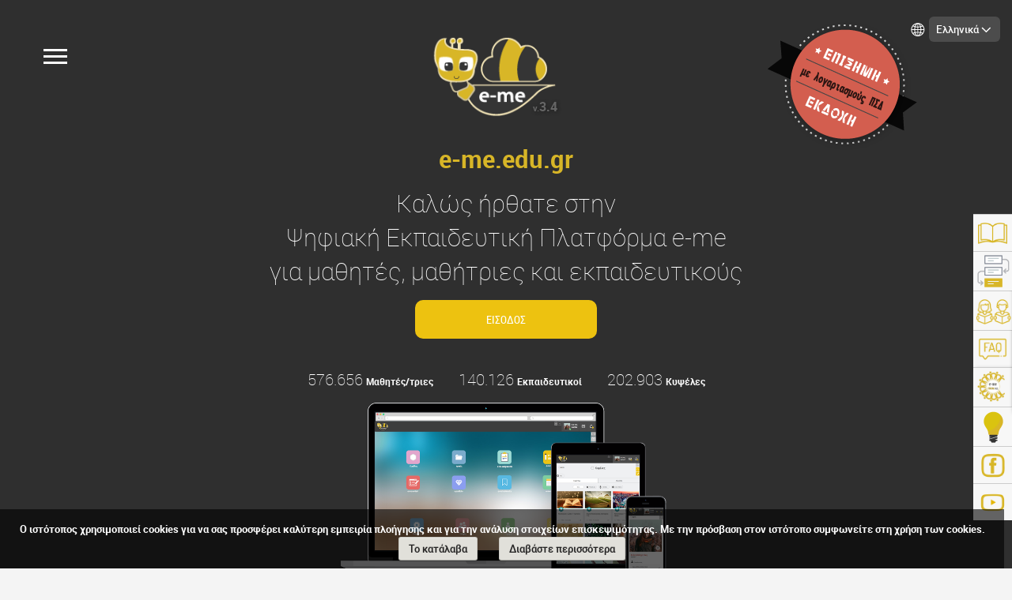

--- FILE ---
content_type: text/html; charset=UTF-8
request_url: https://auth.e-me.edu.gr/?eme=https://e-me.edu.gr/&cause=no-token&eat=7d098353a966eb48adbf0017455e1128
body_size: 71544
content:

<!DOCTYPE html>

<html lang="el" class="notranslate" translate="no">

<head>
<link rel="canonical" href="https://e-me.edu.gr" />
<meta charset="UTF-8">
<meta name="viewport" content="width=device-width, initial-scale=1.0">

<meta name="google-site-verification" content="CouSXZVSWrpCEybCZMQd5lMKbtc72v6Nxyy_pkhhKC8" />
<meta name="robots" content="notranslate" /> <meta name="robots" content="index, follow" /> 

<meta name="keywords" content="e-me, apps, e-portfolio, content, blogs, εκπαίδευση, αρχεία, κυψέλες, ψηφιακό σχολείο, μαθητές, μαθήτριες, εκπαιδευτικοί, pupils, education, teachers, digital school, cloud" /> 

<meta name="description" content="Η Ψηφιακή Εκπαιδευτική Πλατφόρμα e-me για μαθητές, μαθήτριες και εκπαιδευτικούς είναι μια σύγχρονη, επεκτάσιμη διαδικτυακή κοινωνική πλατφόρμα που υποστηρίζει την επικοινωνία, τη συνεργασία και τη δικτύωση των μελών της σχολικής κοινότητας και παρέχει προσωπικό χώρο αρχείων σε περιβάλλον υπολογιστικού νέφους (cloud)." />
<title>Ψηφιακή Εκπαιδευτική Πλατφόρμα e-me</title>

<link rel="shortcut icon" type="image/x-icon" href="img/favicon.ico" />

<link rel="stylesheet" href="css/reset.css" type="text/css" />
<link rel="stylesheet" href="css/style.less.css?v3.0.50" type="text/css" />
<!-- <link rel="stylesheet" href="css/christmas.less.css?v2.1" type="text/css" /> -->
<link href="css/joyride-2.1.css?v3.0.50" rel="stylesheet">
<script>
   var min_pwd_length= 5;
   var max_pwd_length= 12;
   var min_userid_length= 5;
   var max_userid_length= 12;
   var min_first_name_length= 3;
   var max_first_name_length= 30;
   var min_surname_length= 3;
   var max_surname_length= 60;
   var api_url="https:\/\/api.e-me.edu.gr";
   var language="el-GR";

</script>
<script src="js/jquery.min.js?v3.0.50"></script>
<script src="js/jquery.joyride-2.1.js?v3.0.50"></script>
<!-- <script type='text/javascript' src="js/i18next.min.js"></script>
<script type='text/javascript' src="js/jquery-i18next.min.js"></script>
<script type='text/javascript' src="js/i18nextLocalStorageCache.min.js"></script>
<script type='text/javascript' src="js/i18nextXHRBackend.min.js"></script>
<script type='text/javascript' src="js/i18nextBrowserLanguageDetector.min.js"></script>
<script type='text/javascript' src='js/load_client_translations.js'></script> -->

<!--TRANSLATIONS-->
<script>
    var error_no_username = "Παρακαλούμε συμπληρώστε το όνομα χρήστη.";
    var error_no_password = "Παρακαλούμε συμπληρώστε τον κωδικό σας.";
    var error_username_exists = "Το όνομα χρήστη υπάρχει ήδη";
    var error_username_between = "Το όνομα χρήστη πρέπει να περιέχει από ";
    var error_username_necessary = "Tο όνομα χρήστη είναι απαραίτητο";
    var error_email_exists = "Το e-mail χρησιμοποιείται ήδη";
    var error_email_necessary = "Tο e-mail είναι απαραίτητο";
    var error_email_not_valid = "Tο e-mail δεν είναι έγκυρο";
    var load_more = "Φορτώστε περισσότερα..";
    var confirm_informed_about_terms = "Πρέπει να επιβεβαιώσετε ότι ενημερωθήκατε για τους Όρους Χρήσης";
    var error_lastname_necessary = "Tο επίθετο είναι απαραίτητο";
    var error_firstname_necessary = "Tο όνομα είναι απαραίτητο";
    var error_password_necessary = "Ο κωδικός είναι απαραίτητος";
    var firstname_should_be = "Το όνομα πρέπει να περιέχει από ";
    var lastname_should_be = "Το επίθετο πρέπει να περιέχει από ";
    var password_should_be = "Ο κωδικός πρέπει να περιέχει από ";
    var to = " έως και ";
    var letters = " χαρακτήρες";
    var error_passwords_matching = "Οι κωδικοί δεν ταιριάζουν";
    var wrong_password = "wrong password";
</script>
<!--END TRANSLATIONS-->
<script src="js/main.js?v3.0.50"></script>
<script src="js/jquery-ui.js?v3.0.50"></script>
<script src="js/modernizr.js?v3.0.50"></script> <!-- Modernizr -->


<!-- Removed the announcement -->
<!-- <script src="https://code.createjs.com/createjs-2015.11.26.min.js?v2.32"></script>
<script src="js/BANNER32.js?1582645311321"></script> -->
<!-- <script>
var canvas, stage, exportRoot, anim_container, dom_overlay_container, fnStartAnimation;
function init() {
  canvas = document.getElementById("canvas");
  anim_container = document.getElementById("animation_container");
  dom_overlay_container = document.getElementById("dom_overlay_container");
  var comp=AdobeAn.getComposition("26453A5E2906E94CBE2049E87D1E2E49");
  var lib=comp.getLibrary();
  handleComplete({},comp);
  //   if($(window).width()>650){
  //     $('#trainingmaterial_trigger').click();
  //     $('#minedu_guide_container').animate({right: "-49px"}); 
  //     $('#minedu_guide_trigger').addClass('open');
  //     $('#guide_container').animate({right: "49px"}); 
  //     $('#guide_trigger').addClass('open');
  // }
}

function handleComplete(evt,comp) {
  //This function is always called, irrespective of the content. You can use the variable "stage" after it is created in token create_stage.
  var lib=comp.getLibrary();
  var ss=comp.getSpriteSheet();
  exportRoot = new lib.BANNER32();
  stage = new lib.Stage(canvas);
  stage.enableMouseOver();  
  //Registers the "tick" event listener.
  fnStartAnimation = function() {
    stage.addChild(exportRoot);
    createjs.Ticker.setFPS(lib.properties.fps);
    createjs.Ticker.addEventListener("tick", stage);
  }     
  //Code to support hidpi screens and responsive scaling.
  function makeResponsive(isResp, respDim, isScale, scaleType) {    
    var lastW, lastH, lastS=1;    
    window.addEventListener('resize', resizeCanvas);    
    resizeCanvas();   
    function resizeCanvas() {     
      var w = lib.properties.width, h = lib.properties.height;      
      var iw = window.innerWidth, ih=window.innerHeight;      
      var pRatio = window.devicePixelRatio || 1, xRatio=iw/w, yRatio=ih/h, sRatio=1;      
      if(isResp) {                
        if((respDim=='width'&&lastW==iw) || (respDim=='height'&&lastH==ih)) {                    
          sRatio = lastS;                
        }       
        else if(!isScale) {         
          if(iw<w || ih<h)            
            sRatio = Math.min(xRatio, yRatio);        
        }       
        else if(scaleType==1) {         
          sRatio = Math.min(xRatio, yRatio);        
        }       
        else if(scaleType==2) {         
          sRatio = Math.max(xRatio, yRatio);        
        }     
      }     
      canvas.width = w*pRatio*sRatio;     
      canvas.height = h*pRatio*sRatio;
      canvas.style.width = dom_overlay_container.style.width = anim_container.style.width =  w*sRatio+'px';       
      canvas.style.height = anim_container.style.height = dom_overlay_container.style.height = h*sRatio+'px';
      stage.scaleX = pRatio*sRatio;     
      stage.scaleY = pRatio*sRatio;     
      lastW = iw; lastH = ih; lastS = sRatio;            
      stage.tickOnUpdate = false;            
      stage.update();            
      stage.tickOnUpdate = true;    
    }
  }
  makeResponsive(false,'both',false,1); 
  AdobeAn.compositionLoaded(lib.properties.id);
  fnStartAnimation();
}
</script> -->

<!-- End of removing the announcement -->

<script> 
  // Cookie Compliancy BEGIN
function GetCookie(name) {
  var arg=name+"=";
  var alen=arg.length;
  var clen=document.cookie.length;
  var i=0;
  while (i<clen) {
  var j=i+alen;
  if (document.cookie.substring(i,j)==arg){
    return "here";
  }
  i=document.cookie.indexOf(" ",i)+1;
  if (i==0) break;
  }
  return null;
}

function testFirstCookie(){
  var offset = new Date().getTimezoneOffset();
  if ((offset >= -180) && (offset <= 0)) { // European time zones
    var visit=GetCookie("cookieCompliancyAccepted");
    if (visit==null){
      $("#myCookieConsent").fadeIn(400); // Show warning
      $("#cookieButton").click(function(){
        var expire=new Date();
        expire=new Date(expire.getTime()+7776000000);
        document.cookie="cookieCompliancyAccepted=here; expires="+expire+";path=/";
        $("#myCookieConsent").hide(400);
      });
     } else {
        $("#myCookieConsent").hide();
     }    
  }
}

$(document).ready(function(){
  testFirstCookie();
});
// Cookie Compliancy END
 </script>

</head>

<!-- Removed init that was used for the announcement -->
    <body class="official-eme el"> 

<!-- START PIWIK-->
 
        <script>
            var sideId = 20;
            var _paq = _paq || [];
            _paq.push(['trackPageView']);
            _paq.push(['enableLinkTracking']);
            (function() {
            var u="https://analytics.dschool.edu.gr/";
            _paq.push(['setTrackerUrl', u+'piwik.php']);
            _paq.push(['setSiteId', sideId]);
            var d=document, g=d.createElement('script'), s=d.getElementsByTagName('script')[0];
            g.type='text/javascript'; g.async=true; g.defer=true; g.src=u+'piwik.js'; s.parentNode.insertBefore(g,s);
            })();
        </script>
        <noscript><p><img src="https://analytics.dschool.edu.gr/piwik.php?idsite=20" style="border:0;" alt="piwik" /></p></noscript> 
<!-- END PIWIK-->

    
<div class="login-page">

  <div class="menu" id="menu">
    <a class="logo js-scrollup" href="#"><img src="img/login-logo.png" height="40" alt="Logo"/></a>   
    <a href="javascript:void(0)" id="menu-toggle-wrapper"> 
      <div id="menu-toggle"></div>    
    </a> 
    <div class="menu-list-cont">
      <ul class="menu-list">
       <li><a href="#about">ΤΙ ΕΙΝΑΙ <span class='eme-annotation'>E-ME</span>;</a></li> 
       <li><a href="#versions">ΕΚΔΟΧΕΣ ΤΗΣ Ε-ΜΕ</a></li> 
       <li><a href="#features">ΛΕΙΤΟΥΡΓΙΕΣ</a></li>
       <li><a href="#faq">ΣΥΧΝΕΣ ΕΡΩΤΗΣΕΙΣ</a></li> 
       <li><a href="#guide">ΟΔΗΓΟΙ ΧΡΗΣΗΣ</a></li> 
       <li><a href="#announcements">ΑΝΑΒΑΘΜΙΣΕΙΣ ΤΗΣ <span class='eme-annotation'>E-ME</span></a></li> 
       <li><a href="#support">ΕΠΙΚΟΙΝΩΝΙΑ</a></li>
       <li><a target="_blank" href="https://auth.e-me.edu.gr/terms.php">ΟΡΟΙ ΧΡΗΣΗΣ</a></li>
      </ul> 
    </div>  
  </div>
   
    <div class="login-wrap">
        <div class="login-main">
            <div class="login-boxes">
                <div class="login-logo"></div>   
            </div>
        </div>
    </div>


                    <div class="overlay" id="overlay">
          
                <div class="fa fa-times fa-lg overlay-close" id="overlay-close"></div>
                <div class="overlay-content" id="overlay-content">
                                        <div class="login-form-container js-signin js-form-container"> 
                         
                                            <h1 class="main-heading">
                        ΕΙΣΟΔΟΣ                        <br>
                         (επίσημη εκδοχή)                        </h1>
                        <form id="login-form" class="form" enctype="multipart/form-data" method="post">
                            <fieldset>
                                <div id="js-login">
                                    <input type="text" autofocus class="input username" name="username" placeholder="Όνομα Χρήστη" id="username"/>
                                    <input type="password" class="input password js-password" name="password" placeholder="Κωδικός" id="password"/>
                                    <input type="text"  class="input country" name="country"  id="country" value=""/>
                                    <div style="margin-top:30px;">
                                        <input class="button login-bt" type="submit" data-transition="fade" value='ΕΙΣΟΔΟΣ' id="login-btn" />
                                    </div>
                                </div>
                            </fieldset>
                        </form>

                        <div class="error_msg" id="js-login-error">
                                                    </div>
                    </div> 
                                            <div class="register-form-container js-signup js-form-container"> 
                          
                    <h1 class="main-heading">ΔΗΜΙΟΥΡΓΙΑ ΛΟΓΑΡΙΑΣΜΟΥ</h1>
                    <form id="register-form" class="form" enctype="multipart/form-data" method="post">
                        <fieldset>
                            <div id="js-register">
                                <input type="text" class="input username"  name="reg_username" placeholder="Όνομα Χρήστη" id="reg_username" value=""/>
                                <span class="input-error" id="js-usename-error"></span>

                                <input type="password" class="input password js-password" name="reg_password" placeholder="Κωδικός" id="reg_password"/>
                                <span class="input-error" id="js-password-error"></span>

                                <input type="password" class="input password js-confirm-password" name="reg_confirm_password" placeholder="Επιβεβαίωση Κωδικού" id="reg_confirm_password"/>
                                <span class="input-error" id="js-password-confirm-error"></span>

                                <input type="text" class="input email" name="reg_email" placeholder="E-mail" id="reg_email" value=""/>
                                <span class="input-error" id="js-email-error"></span>

                                <input type="text" class="input name" name="reg_name" placeholder="Όνομα" id="reg_name" value=""/>
                                <span class="input-error" id="js-name-error"></span>

                                <input type="text" class="input surname" name="reg_surname" placeholder="Επώνυμο" id="reg_surname" value=""/>
                                <span class="input-error" id="js-surname-error"></span>
                                <input type="hidden" name="reg_role" id="reg_role" value="teacher"/>

                                <input type="text"  class="input country" name="reg_country"  id="reg_country" value=""/>


                                <div id='dd' class="options-dropdown">
                                    <span id="js-role-option-selected" value="teacher">Εκπαιδευτικός</span>
                                    <ul class="js-select change-element">
                                        <li val="teacher" class="selectable js-role-element">Εκπαιδευτικός</li>
                                        <li val="student" class="selectable js-role-element">Μαθητής/τρια</li>
                                    </ul>
                                </div>
                                <div class="checkbox-cont">

                                <input type="checkbox" name="reg_terms" value="informed" id="reg_terms"/><label for="reg_terms">Ενημερώθηκα για τους </label><span class="terms-link" onclick="showTerms()">όρους χρήσης</span>
                                </div>
                                <span class="input-error" id="js-terms-error"></span>
                                
                                <div style="margin-top:30px;">
                                    <input class="button register-bt" type="submit" data-transition="fade" value='ΔΗΜΙΟΥΡΓΙΑ ΛΟΓΑΡΙΑΣΜΟΥ' id="register-btn" />
                                </div>
                            </div>
                        </fieldset>
                    </form>
                    <div class="error_msg" id="js-register-error">
                                            </div>
                </div>  
            </div>
            <div class="email-container" id="js-email-cont">
                <div class="return-bt-cont"><div class="return-bt" id="js-return" onclick="hideEmail()"><span></span>Επιστροφή</div></div>             
                <div class="main-text-cont2">    
                    <h1 class="main-heading">Συμπληρώστε το e-mail σας</h1>
                    <form id="email-form" class="form" enctype="multipart/form-data" method="post">
                        <fieldset>
                            <div id="js-email">
                                <input type="text" autofocus class="input email" name="emailForNewPassword" placeholder="E-mail" id="email"/>
                            </div>
                            <div style="margin-top:30px; text-align: center;">
                                <input class="button send-bt" type="submit" data-transition="fade" value="ΑΠΟΣΤΟΛΗ" id="email-btn">
                            </div>
                        </fieldset>
                    </form>    
                </div>
            </div>
            <div class="email-container" id="js-email-cont2">
                <div class="return-bt-cont"><div class="return-bt" id="js-return" onclick="hideEmail()"><span></span>Επιστροφή</div></div>            
                <div class="main-text-cont3">    
                    <h1 class="main-heading">Συμπληρώστε το e-mail σας</h1>
                    <form id="email-form" class="form" enctype="multipart/form-data" method="post">
                        <fieldset>
                            <div id="js-email">
                                <input type="text" autofocus class="input email" name="emailForUsername" placeholder="E-mail" id="email"/>
                            </div>
                            <div style="margin-top:30px; text-align: center;">
                                <input class="button send-bt" type="submit" data-transition="fade" value="ΑΠΟΣΤΟΛΗ" id="email-btn">
                            </div>
                        </fieldset>
                    </form>    
                </div>
            </div>
            <div class="terms-container" id="js-terms-cont">
                <div class="return-bt-cont"><div class="return-bt" id="js-return" onclick="hideTerms()"><span></span>Επιστροφή</div></div>
                <div class="main-text-cont">
                    <h1>Όροι παροχής υπηρεσιών και πολιτική απορρήτου</h1><p>Η χρήση του δικτυακού τόπου <a href='https://e-me.edu.gr/' target='_self'>https://e-me.edu.gr/</a> συμπεριλαμβανομένης της περιήγησης ιστού (web crawling), των υπηρεσιών λανθάνουσας μνήμης (caching) αυτού καθώς και οποιωνδήποτε άλλων υπηρεσιών παρέχονται από το δικτυακό τόπο, προϋποθέτει την ανεπιφύλακτη αποδοχή των εδώ περιγραφόμενων όρων χρήσης και συνιστά έμπρακτη αποδοχή τους.</p><h2>Χρήστες</h2><p>Ο δικτυακός τόπος <a href='https://e-me.edu.gr/' target='_self'>https://e-me.edu.gr/</a> φιλοξενεί την κύρια, επίσημη εκδοχή της Ψηφιακής Εκπαιδευτικής Πλατφόρμας e-me, η οποία απευθύνεται σε όλους τους μαθητές, τις μαθήτριες και τους εκπαιδευτικούς που διαθέτουν λογαριασμό Πανελλήνιου Σχολικού Δικτύου (ΠΣΔ), εξασφαλίζοντας έτσι ότι όλοι οι χρήστες της είναι πιστοποιημένοι.</p><p>Κάθε χρήστης διαθέτει έναν και μοναδικό λογαριασμό ΠΣΔ του οποίου τα στοιχεία σύνδεσης (όνομα χρήστη και κωδικός) δεν επιτρέπεται να διαμοιράζονται σε τρίτους.</p><h2>Νόμιμη χρήση</h2><p>Η χρήση του δικτυακού τόπου πρέπει να γίνεται αποκλειστικά και μόνο για νόμιμους σκοπούς, σύμφωνα με τους όρους του παρόντος και με τρόπο που να μην περιορίζει ή παρεμποδίζει τη χρήση τους από τρίτους. Ο χρήστης του παρόντος δικτυακού τόπου πρέπει να μην προβαίνει σε πράξεις ή παραλείψεις που μπορούν να προκαλέσουν τη δυσλειτουργία του παρόντος δικτυακού τόπου και να επηρεάσουν αρνητικά ή να θέσουν σε κίνδυνο την παροχή των υπηρεσιών προς τους χρήστες.</p><p>Οι χρήστες οφείλουν να απέχουν από την ανάρτηση υλικού (κείμενα, εικόνες, φωτογραφίες, video, αναρτήσεις και σχόλια στον τοίχο <span class='eme-annotation'>κυψελών</span>, αντικείμενα e-me content, άρθρα ιστολογίου κτλ.) το οποίο θα μπορούσε να θεωρηθεί παράνομο, απειλητικό, βλαβερό, συκοφαντικό, υβριστικό, δυσφημιστικό, προσβλητικό, πορνογραφικό, βλάσφημο, ενοχλητικό, χυδαίο, άσεμνο, καθώς και από την ανάρτηση οποιουδήποτε υλικού θα μπορούσε να αποτελέσει ή να ενθαρρύνει παράνομη ή αξιόποινη συμπεριφορά, ή να αποτελέσει παραβίαση του απορρήτου κάποιου άλλου, ή να εκφράσει φυλετικές, εθνικές ή άλλες διακρίσεις.</p><p>Καλούνται δε, εφόσον αντιληφθούν την ύπαρξη τέτοιου υλικού, να ειδοποιούν άμεσα τους διαχειριστές της Πλατφόρμας προκειμένου αυτοί να προβαίνουν στις απαραίτητες ενέργειες που περιλαμβάνουν τη διαγραφή του σχετικού περιεχομένου και τη διακοπή λειτουργίας του λογαριασμού του χρήστη που το ανάρτησε.</p><p>Επίσης, σε περίπτωση που γίνει αναφορά από χρήστες ή υποπέσει στην αντίληψη των διαχειριστών οποιαδήποτε συμπεριφορά ή ενέργεια χρήστη που αντιτίθεται στους κανόνες ορθής χρήσης της Πλατφόρμας (π.χ. απειλητική/προσβλητική συμπεριφορά προς άλλους χρήστες ή προσπάθεια εξαπάτησής τους, κατάχρηση του προσφερόμενου αποθηκευτικού χώρου αρχείων κτλ.), ο λογαριασμός του χρήστη θα απενεργοποιείται και το υλικό που έχει αναρτήσει θα διαγράφεται χωρίς πρότερη ενημέρωση.</p><h2>Κανόνες ορθής χρήσης μαθητικής <span class='eme-annotation'>κυψέλης</span> στην e-me</h2><p>Ο/Η κάθε μαθητής/τρια οφείλει να αποδέχεται τους ακόλουθους όρους χρήσης κατά τη δημιουργία <span class='eme-annotation'>κυψέλης</span>:<ul><li>Έχω ενημερώσει τον γονέα/ κηδεμόνα μου ή κάποιον/α εκπαιδευτικό του σχολείου για την <span class='eme-annotation'>κυψέλη</span> που δημιουργώ.</li><li>Ο τίτλος και η περιγραφή της <span class='eme-annotation'>κυψέλης</span> μου δεν περιέχουν λέξεις ανάρμοστες, ακατάλληλες ή υβριστικές.</li><li>Δεν θα στείλω προσκλήσεις συμμετοχής στην <span class='eme-annotation'>κυψέλη</span> μου σε άτομα που δεν γνωρίζω προσωπικά.</li><li>Εάν θελήσω να στείλω προσκλήσεις και σε μαθητές/τριες που δεν γνωρίζω προσωπικά, θα σκεφτώ πρώτα αν θα τους ενοχλήσει η πρόσκληση. Αν έχω αμφιβολίες, θα παίρνω τη σύμφωνη γνώμη του γονέα/ κηδεμόνα μου ή ενός εκπαιδευτικού του σχολείου.</li><li>Εάν θελήσω να αποδεχτώ αιτήματα συμμετοχής στην <span class='eme-annotation'>κυψέλη</span> μου από μαθητές/τριες που δε γνωρίζω προσωπικά, θα ρωτάω πρώτα τα άλλα μέλη ώστε να μην υπάρχει αντίρρηση.</li><li>Θα σέβομαι τα άλλα μέλη! Δε θα διαμοιράζομαι στον τοίχο ή στα αρχεία της <span class='eme-annotation'>κυψέλης</span> φωτογραφίες ή βίντεο με ανάρμοστο ή προσβλητικό περιεχόμενο.</li><li>Έχω την ευθύνη της <span class='eme-annotation'>κυψέλης</span> που δημιουργώ! Κατά συνέπεια:<ul><li>θα ελέγχω σε τακτική βάση τα αρχεία της <span class='eme-annotation'>κυψέλης</span>, τις αναρτήσεις και τα σχόλια του τοίχου για τυχόν προσβλητικό, ανάρμοστο περιεχόμενο.</li></li>εάν εντοπίσω αναρτήσεις ή σχόλια με προσβλητικό περιεχόμενο θα τα διαγράφω άμεσα ή θα ζητώ ευγενικά από το μέλος που έκανε την ανάρτηση ή το σχόλιο να το διαγράψει.</li><li>αν ένα μέλος συστηματικά προσβάλει τα άλλα μέλη θα τον/ την διαγράφω, θα σβήνω το υλικό που ανέβασε στα αρχεία της <span class='eme-annotation'>κυψέλης</span> και θα διαγράφω τα σχόλια από τον τοίχο της <span class='eme-annotation'>κυψέλης</span>.</li></ul></li><li>Θα μεταφέρω αυτούς τους κανόνες καλής συμπεριφοράς στα μέλη της <span class='eme-annotation'>κυψέλης</span> ώστε να σεβόμαστε ο ένας τον άλλον.</li><li>Γνωρίζω ότι αν δεν τηρήσω έναν ή περισσότερους από τους παραπάνω κανόνες ή αν προσβάλω με τη συμπεριφορά μου τα άλλα μέλη, θα μπορούν οι διαχειριστές της e-me, αφού με ενημερώσουν πρώτα, να κλείσουν την <span class='eme-annotation'>κυψέλη</span> μου, ώστε να μη μου επιτρέπεται η είσοδος. Επίσης, θα ενημερώνεται ο γονέας/ κηδεμόνας και το σχολείο μου.</li></ul></p><h2>Αποποίηση ευθύνης</h2><p>Το ΙΤΥΕ «ΔΙΟΦΑΝΤΟΣ» ως Φορέας υλοποίησης της Ψηφιακής Εκπαιδευτικής Πλατφόρμας «e-me» αποποιείται οποιασδήποτε ευθύνης σχετικά με την περιορισμένη χρονική διάρκεια, τη διαγραφή, την κακή απόδοση ή την αδυναμία ηλεκτρονικής αποθήκευσης οποιωνδήποτε δεδομένων (data) των χρηστών ή / και οποιουδήποτε περιεχομένου προσωπικών σελίδων/υπηρεσιών. Δεν εγγυάται επίσης ότι οι λειτουργίες των διακομιστών του (servers) θα είναι αδιάκοπες ή χωρίς κανενός είδους σφάλματα, απαλλαγμένες από ιούς, κακόβουλο λογισμικό ή άλλα παρόμοια στοιχεία, παρ’ όλο που καταβάλλεται κάθε δυνατή προσπάθεια για την καλή λειτουργία του δικτύου και των εξυπηρετητών (servers) του.</p><p>Ο Φορέας παρέχει το περιεχόμενο (π.χ. πληροφορίες, ονόματα, φωτογραφίες, απεικονίσεις, δεδομένα κλπ) και τις υπηρεσίες που διατίθενται μέσω του δικτυακού τόπου του «ΟΠΩΣ ΑΚΡΙΒΩΣ ΕΧΟΥΝ». Σε καμία περίπτωση ο Φορέας δε φέρει ευθύνη για τυχόν απαιτήσεις νομικής, αστικής ή ποινικής φύσης ούτε για οποιαδήποτε τυχόν ζημία (θετική, ειδική ή αποθετική) του χρήστη αυτού του δικτυακού τόπου.</p><p>O δικτυακός τόπος ενδέχεται να περιέχει παραπομπές (συνδέσμους) σε δικτυακούς τόπους τρίτων με αποκλειστικό σκοπό την πληροφόρηση του χρήστη. Η παραπομπή σε συνδέσμους που ανήκουν σε δικτυακούς τόπους τρίτων δεν αποτελεί υιοθέτηση των απόψεων και πράξεων τους ή αποδοχή του περιεχόμενου που αυτοί εκφράζουν, δημοσιεύουν ή αναρτούν. Οι τρίτοι – φορείς των δικτυακών τόπων υπεύθυνοι κατά το νόμο – φέρουν την αποκλειστική ευθύνη για το περιεχόμενο των ιστοσελίδων τους ή για οποιαδήποτε ζημία μπορεί να προκύψει από τη χρήση τους, όταν ο χρήστης του δικτυακού τόπου αποκτά πρόσβαση σε αυτές. Ο χρήστης αποδέχεται ότι με την επίσκεψη σε δικτυακούς τόπους τρίτων, αποχωρεί από τον δικτυακό τόπο και υπόκειται στους όρους χρήσης αυτών.</p><h2>Υποστήριξη</h2><p>Το ΙΤΥΕ «ΔΙΟΦΑΝΤΟΣ» ως Φορέας υλοποίησης της Ψηφιακής Εκπαιδευτικής Πλατφόρμας «e-me»  προσφέρει υποστήριξη στους χρήστες της με τους εξής τρεις τρόπους:</p><ul><li>μέσω e-mail στη διεύθυνση <a href='mailto:support@e-me.edu.gr'>support@e-me.edu.gr</a>,</li><li>μέσω ειδικής φόρμας που υπάρχει μετά την είσοδο στην πλατφόρμα (Σχόλια/Υποστήριξη) και</li><li>μέσω επικοινωνίας με την επίσημη σελίδα της πλατφόρμας στο Facebook (<a href='https://www.facebook.com/eme.edu.gr/' target='_blank'>https://www.facebook.com/eme.edu.gr/</a>).</li></ul><h2>Πολιτική Απορρήτου</h2><p>Ο δικτυακός τόπος <a href='https://e-me.edu.gr/' target='_self'>https://e-me.edu.gr/</a>, συλλέγει προσωπικές πληροφορίες όπως το ονοματεπώνυμο, το e-mail, τη σχολική μονάδα, την τάξη, το τμήμα και την ιδιότητα των χρηστών (μαθητής/τρια, εκπαιδευτικός) όπως παρέχονται αυτά από τα στοιχεία λογαριασμού του Πανελλήνιου Σχολικού Δικτύου (ΠΣΔ).</p><p>Τα δεδομένα αυτά χρησιμοποιούνται αποκλειστικά για στατιστικούς λόγους και λόγους βελτίωσης των παρεχόμενων υπηρεσιών και δε δημοσιοποιούνται σε οποιονδήποτε τρίτο (φυσικό ή νομικό πρόσωπο) για κανένα λόγο, με την εξαίρεση σχετικών διατάξεων του νόμου και προς τις αρμόδιες και μόνο αρχές.</p><p>Ο παρών δικτυακός τόπος μπορεί να συγκεντρώνει επίσης μη προσωπικά στοιχεία αναγνώρισης των χρηστών χρησιμοποιώντας αντίστοιχες τεχνολογίες, όπως cookies ή / και την παρακολούθηση διευθύνσεων Πρωτοκόλλου Internet (IP). Τα cookies είναι μικρά αρχεία κειμένου που αποθηκεύονται στον σκληρό δίσκο κάθε επισκέπτη / χρήστη και δεν λαμβάνουν γνώση οποιουδήποτε εγγράφου ή αρχείου από τον υπολογιστή του. Χρησιμοποιούνται για τη διευκόλυνση πρόσβασης του επισκέπτη / χρήστη όσον αφορά στη χρησιμοποίηση συγκεκριμένων υπηρεσιών ή/και σελίδων της Πλατφόρμας, για στατιστικούς λόγους και προκειμένου να καθορίζονται οι περιοχές οι οποίες είναι χρήσιμες ή δημοφιλείς. Τα στοιχεία αυτά μπορεί να περιλαμβάνουν επίσης τον τύπο του φυλλομετρητή (browser) που χρησιμοποιεί ο επισκέπτης / χρήστης, το είδος του υπολογιστή, το λειτουργικό του σύστημα, τους παρόχους δικτυακών υπηρεσιών και λοιπές πληροφορίες τέτοιου είδους.</p><h2>Πολιτική γνωστοποίησης και αφαίρεσης παράνομα αναρτημένου περιεχομένου</h2><p>Εάν ένας δικαιούχος πνευματικών δικαιωμάτων εντοπίσει στον δικτυακό τόπο παράνομα δημοσιευμένο υλικό, το οποίο α) δεν καλύπτεται από κάποιον περιορισμό ή άλλη εξαίρεση σύμφωνα με το <strong>ελληνικό</strong> δίκαιο πνευματικής ιδιοκτησίας και για τη χρήση του οποίου β) δεν έχει δοθεί η σχετική άδεια, ο ως άνω δικαιούχος παρακαλείται να επικοινωνήσει γραπτώς με τον Φορέα μέσω ηλεκτρονικού ταχυδρομείου στη διεύθυνση support@e-me.edu.gr, αναφέροντας τα ακόλουθα:</p><ul class="no-image-list"><li>1. Τα στοιχεία επικοινωνίας του</li><li>2. Τα πλήρη βιβλιογραφικά δεδομένα ή, εάν αυτά δεν υπάρχουν, τα δεδομένα αναφοράς του υλικού</li><li>3. Το URL στο οποίο έχει εντοπιστεί το υλικό (π.χ. το URL της εγγραφής)</li><li>4. Στοιχεία που επιβεβαιώνουν ότι είναι ο δικαιούχος και/ ή υπεύθυνη δήλωση στην οποία να αναγράφεται ότι με ατομική του ευθύνη και γνωρίζοντας τις κυρώσεις που προβλέπονται από τις διατάξεις της παρ. 6 του άρθρου 22 του Ν. 1599/1986 δηλώνει ότι είναι ο δικαιούχος της πνευματικής ιδιοκτησίας ή ο νόμιμος εκπρόσωπός του.</li></ul><p>Με την παραλαβή της καταγγελίας εκκινείται η διαδικασία προειδοποίησης και απόσυρσης παράνομα δημοσιευμένου περιεχομένου, ως εξής:</p><ul class="no-image-list"><li>i. Ο Φορέας επιβεβαιώνει μέσω ηλεκτρονικού ταχυδρομείου ότι έλαβε την καταγγελία, και κάνει μια πρώτη εκτίμηση της εγκυρότητας και αξιοπιστίας της.</li><li>ii. Με την παραλαβή έγκυρης καταγγελίας, το υλικό αποσύρεται προσωρινά από τον δικτυακό τόπο του Φορέα μέχρι να βρεθεί συναινετική λύση.</li><li>iii. Ο καταγγέλλων και ο Φορέας ή οποιοδήποτε άλλο φυσικό/ νομικό πρόσωπο κατέθεσε το υλικό απαιτείται να λύσουν κοινή συναινέσει και σε σύντομο χρονικό διάστημα το ζήτημα της καταγγελίας υιοθετώντας μια από τις κάτωθι λύσεις: <ul class="no-image-list"><li>α. Το υλικό αναδημοσιεύεται στην ίδια μορφή που είχε πριν.</li><li>β. Το υλικό αναδημοσιεύεται έχοντας υποστεί αλλαγές.</li><li>γ. Το υλικό αποσύρεται μόνιμα από τον δικτυακό τόπο</li></ul></li><li>iv. Για όσο καιρό ο Φορέας και ο καταγγέλλων δεν μπορέσουν να πετύχουν κοινώς αποδεκτή λύση του ζητήματος, το υλικό παραμένει μη - διαθέσιμο μέχρι την επίτευξη συμφωνίας επί του θέματος.</li></ul><h2>Δικαιοδοσία, ισχύς και τροποποιήσεις</h2><p>Οι όροι και προϋποθέσεις χρήσης του παρόντος δικτυακού τόπου καθώς και οποιαδήποτε τροποποίηση ή αλλαγή τους διέπονται και συμπληρώνονται από το <strong>Ελληνικό και το κοινοτικό δίκαιο, και τις σχετικές διεθνείς συνθήκες</strong>. Τα Ελληνικά Δικαστήρια ορίζονται ως τα δικαστήρια επίλυσης όποιων διαφορών προκύπτουν από το παρόν. Οποιαδήποτε διάταξη των ανωτέρω όρων διαπιστωθεί ότι είναι αντίθετη με το ως άνω νομικό πλαίσιο ή καταστεί εκτός ισχύος, παύει αυτοδικαίως να ισχύει και αφαιρείται από το παρόν, χωρίς σε καμία περίπτωση να θίγεται η ισχύς των λοιπών όρων.</p><p>Οι όροι και προϋποθέσεις χρήσης του παρόντος δικτυακού τόπου αποτελούν τη συνολική συμφωνία μεταξύ του Φορέα και του χρήστη/επισκέπτη των ιστοσελίδων και υπηρεσιών του και δεσμεύει μόνο αυτούς. Καμία τροποποίηση αυτών των όρων χρήσης δεν λαμβάνεται υπόψη και δεν αποτελεί μέρος αυτής της συμφωνίας εάν δεν εκφράζεται εγγράφως και δεν ενσωματωθεί στους παρόντες όρους χρήσης. Εκτός εάν άλλως ορίζεται, με ανακοίνωση στην ιστοσελίδα του Φορέα οι παραπάνω όροι χρήσης τίθενται άμεσα εν ισχύ στο σύνολό τους.</p><p>Ο Φορέας διατηρεί μονομερώς το δικαίωμα να τροποποιεί, προσθέτει, μεταβάλλει το περιεχόμενο ή τις υπηρεσίες του δικτυακού τόπου, καθώς και τους όρους χρήσης αυτού, οποτεδήποτε κρίνει τούτο αναγκαίο.</p>                </div>
            </div>
</div>


<section class="js-main main-section">
    <div id="infographic_container" style="">
        <a target="_blank" title="Βοήθεια" href= "https://e-me.edu.gr/el/help/" id="infoLink">  
          <div class="socialButton">&nbsp;</div>
        </a>        
    </div>    

        <div id="faq_container">
        <a target="_blank" title="Συχνές Ερωτήσεις" href="https://dschool.edu.gr/trainingmaterial/assets/FAQ-e-me-01-02-2022v1.5.pdf" id="faqLink">
          <div class="socialButton">&nbsp;</div>
        </a>
        </div>

        <div id="fb_container">
        <a target="_blank" title="Facebook" href="https://www.facebook.com/eme.edu.gr/" id="fbLink">
          <div class="socialButton">&nbsp;</div>
        </a>
        </div>

        <div id="ytb_container">
        <a target="_blank" title="YouTube" href="https://youtube.com/@e-me" id="YtBLink">
          <div class="socialButton">&nbsp;</div>
        </a>
        </div>    

    <div id="guide_container">
        <div id="guide_trigger" title="Οδηγοί χρήσης για εκπαιδευτικούς">
          <div class="img_container">&nbsp;</div>
        </div>
        <div id="guide-wrapper">
          <div class="flex-guide">
            <img src="img/guide-icon.png" style="border-radius: 8px;" width="70" height="70">
              <div class="guide-contents"> 
                <div class="guide-title">Οδηγοί χρήσης για εκπαιδευτικούς</div>
                    <a href="https://e-me.edu.gr/s/eme/main/guides/LetsStartWith_eme_StepByStep_Guidelines4Teachers_v1.0_el.pdf" target="_blank">Οδηγίες βήμα-βήμα για εκπαιδευτικούς</a>
                    <a href="https://e-me.edu.gr/s/eme/main/T4E_D1_e-meFamiliarizationScenario_v1.0.pdf" target="_blank">Σενάριο εξοικείωσης</a>
                                            <a href="https://e-me.edu.gr/s/eme/main/e-me_v3.3-ShortUserGuide_el.pdf" target="_blank">Συνοπτικός Οδηγός</a>
                       
                    <a href="https://e-me.edu.gr/s/eme/main/e-me_v3.4-ExtendedUserGuide_Manual_JUNE_2025.pdf" target="_blank">Αναλυτικός Οδηγός</a>
                    <a href="https://e-me.edu.gr/s/eme/main/e-me_user_guide.html" target="_blank">Online Αναλυτικός Οδηγός</a>
                </div>
            </div>
        </div> 
    </div>

    <div id="student_rules_container">
        <div id="student_trigger" title="Οδηγοί χρήσης για μαθητές και μαθήτριες">
        <div class="img_container">&nbsp;</div>
        </div>
        <div id="student-wrapper">
        <div class="flex-guide">
            <img src="img/student_rules.png" style="border-radius: 8px;" width="70" height="70">
            <div class="guide-contents"> 
                <div class="student-title">Οδηγοί χρήσης για μαθητές και μαθήτριες</div> 
                <a href="https://dschool.edu.gr/trainingmaterial/assets/LetsStartWith_eme_StepByStep_Guidelines4Studentsv1.0-Mar2020.pdf" target="_blank">Αρχίζω με την e-me: Οδηγίες βήμα-βήμα</a> 
                <a href="https://e-me.edu.gr/s/eme/main/10_Rules_%CE%BD.1_2_04_2021.pdf" target="_blank">10 κανόνες για μαθητικές κυψέλες</a>
            </div>
        </div>
        </div> 
    </div>    
    
    <div id="emefromall_container">
    <div id="emefromall">
        <a title="Ιστοχώρος e-me FROM ALL - Βίντεο από την κοινότητα της e-me" href="https://dschool.edu.gr/emefromall/" target="_blank" >
        <img style="border-radius: 8px;display: inline-block;float: left;font-size: 0.8rem;color: #fff;text-align: left;line-height: 1.9rem;width: 41px; height: auto;padding: 2px;margin: 0px !important;padding: 0px !important;" src="img/eme-from-all-icon.png">
        </a>       
    </div> 
    </div>

    <div id="eme_call_container" style=" z-index: 999;">
        <div id="ds_call_trigger" title="Στείλτε μας τις προτάσεις σας!">
            <div class="img_container">&nbsp;</div>
        </div>
        <div id="eme_call">
            <a href="https://openspecs.e-me.edu.gr" target="_blank">
            <span class="eme-icon-container" ></span>
            <span>Στείλτε μας τις προτάσεις σας<br/>σχετικά με νέα e-me apps!</span>
            </a>
        </div>              
    </div>

        <span class="languages">
    <img id="lang-icon" src="../img/lang_icon.png">
    <div id="langContainer" onclick="dropMenu()">
        <div id="langBtn">
        <a href="#">Ελληνικά</a><img id="lang_arrow" src="../img/lang_arrow.png"> 
    </div>
                
            <ul id="langSwitch">
                <li><a href="/?eme=https://e-me.edu.gr/&cause=no-token&eat=7d098353a966eb48adbf0017455e1128&lang=el_GR" class="active" id='el_GR'>Ελληνικά</a></li><li><a href="/?eme=https://e-me.edu.gr/&cause=no-token&eat=7d098353a966eb48adbf0017455e1128&lang=en_US" class="" id='en_US'>English</a></li>  
            </ul>
        </div>
        </span>
    
    
    <div class="main-container">
        <!-- Use the following to link to announcements -->
        <!-- <a href="#announcements" style="display: block; height: 20px; width: 58px;"> -->
        
        <!-- Use the following to hide the short announcement -->
        <!-- <a href="#news" style="display: none; height: 20px; width: 58px;"> -->
        
        <!-- Use the following to link to news -->
        <a href="#news" style="display: none; height: 20px; width: 58px;">
        <!--<a href="#news" style="display: block; height: 20px; width: 58px;"> -->
            <div class="notice-container megaphone animation">
                <p>29/04/21:<br>Ανακοίνωση σχετικά με την τηλεφωνική υποστήριξη χρηστών.</p>            </div>
        </a> 
        
        <div class="logo-container animation logo-container"><img src="../img/login-logo.png"><p><span>v.</span>3.4</p></div>
        <div class="title-container animation">
            <h1 class="emeurl">e-me.edu.gr</h1>
            <h1>Καλώς ήρθατε στην<br>Ψηφιακή Εκπαιδευτική Πλατφόρμα <span class='eme-annotation'>e-me</span><br>για μαθητές, μαθήτριες και εκπαιδευτικούς</h1>     
        </div>
        <div class="clearfix"></div> 
         
                      
            <!-- PSD Errors || Error message coming from PSD login (if PSD user has a not allowed role OR is inactive) -->
             
           
            <div class="login-bt-container animation">
                <!-- ------ PSD LOGIN BUTTON ENABLED ------ -->
                                  <form id="login-cas" method="POST">
                    <fieldset>
                      <div id="login-sso-btn">
                        <input type="submit"  class="button login-bt" name="cas-login" value='ΕΙΣΟΔΟΣ' />
                      </div>
                    </fieldset>
                  </form>
                <!-- ------ PSD LOGIN BUTTON DISABLED ------ -->
                            </div>
        

        <div></div>

         <div class="screenshots-container animation"  id="screenshots-container">

            <div class="numbers-container" id="numbers-container">
                <div class="students-cont">
                    <p class="number">576.656</p>
                    <p class="label">Μαθητές/τριες</p>
                </div>
                <div class="teacher-cont">
                    <p class="number">140.126</p>
                    <p class="label">Εκπαιδευτικοί</p>
                </div>
                <div class="hives-cont">
                    <p class="number">202.903</p>
                    <p class="label">Κυψέλες</p>
                </div>        
            </div>            
            <div class="images-container" id="images-container">
                <img class="img1 animation-element mockup" id="animation-step1" src="img/mockup1.png?v1.10" width="1000" height="565" alt=""/>
                <img class="img2 animation-element  mockup" id="animation-step2" src="img/mockup2.png?v1.10" width="1000" height="565" alt=""/>
                <img class="img3 animation-element  mockup" id="animation-step3" src="img/mockup3.png?v1.10" width="1000" height="565" alt=""/>
                <div class="clearfix"></div>
            </div>
        </div> 

        </div>
        
        <div class="eme-links animation">

            <div class="eme-links-row">
            <div class="eme-links-wrapper"><!-- row -->
                <ul class="list-unstyled clear-margins">                
                    <li><a href="#about">ΣΧΕΤΙΚΑ<a></li>
                    <li><a target="_blank" href="https://auth.e-me.edu.gr/terms.php">ΟΡΟΙ ΧΡΗΣΗΣ</a></li>
                    <li><a href="#faq">ΣΥΧΝΕΣ ΕΡΩΤΗΣΕΙΣ</a></li>          
                    <li><a href="#guide">ΟΔΗΓΟΙ ΧΡΗΣΗΣ</a></li> 
                    <li><a href="#news">ΝΕΑ & ΑΝΑΚΟΙΝΩΣΕΙΣ</a></li>                                  
                    <li><a href="#contact">ΕΠΙΚΟΙΝΩΝΙΑ</a></li>
                    <li><a href="#support">ΥΠΟΣΤΗΡΙΞΗ ΧΡΗΣΤΩΝ</a></li>                         
                </ul>
            </div>
            </div>

            <div class="yellow-line"></div>
            <div class="eme-footer animation">
                <div class="eme-footer-container">
                    <div style="display: block;">
                        <div style="display: flex; float: left;">
                            <div class="eme-footer-cti">
                                <a href="https://www.cti.gr/el/" rel="noopener" target="_blank">
                                    <img src="img/logos/el/cti_light.png" alt="ΙΤΥΕ «Διόφαντος» - Διεύθυνση Εκπαιδευτικών Τεχνολογιών, Επιμόρφωσης και Πιστοποίησης (ΔιΕΤΕΠ)" data-uw-styling-context="true"></a>
                            </div>  
                            <!-- <div class="eme-footer-digital-str">             
                                <a href="https://www.cti.gr/el/activities-el/information-society-divisions-el/strategy-digital-content-division" rel="noopener" target="_blank">
                                    <img src="img/logos/el/logo_strategy.png" alt="ΙΤΥΕ «Διόφαντος» - Διεύθυνση Εκπαιδευτικών Τεχνολογιών, Επιμόρφωσης και Πιστοποίησης (ΔιΕΤΕΠ)" data-uw-styling-context="true">
                                </a>
                            </div> -->
                            <div class="eme-footer-digital-sch">             
                                <a href="https://dschool.edu.gr/" rel="noopener" target="_blank">
                                    <img src="img/logos/el/dschool.png" alt="Ψηφιακό Σχολείο" data-uw-styling-context="true">
                                </a>
                            </div>                    
                        </div>
                        <div style="float: right;">
                            <div class="eme-footer-moe">
                                <a href="https://www.minedu.gov.gr/index.php" rel="noopener" target="_blank">
                                    <img src="img/logos/el/minedu_light.png" alt="" data-uw-styling-context="true">
                                </a>
                            </div> 
                        </div> 
                    </div>
                    <div class="clear"></div>               
                </div>
                <div class="clear"></div>
                <div style="display: inline-block;">
                    <p class="copyright">© 2025 e-me – Σχεδίαση, Ανάπτυξη και Λειτουργία: ΙΤΥΕ «Διόφαντος» Διεύθυνση Εκπαιδευτικών Τεχνολογιών, Επιμόρφωσης και Πιστοποίησης (ΔιΕΤΕΠ)</p> 
                </div>                   
            </div>   
    </section>

    <section  id="about" class="js-about welcome-section">
        <h1>Τι είναι η <span class='eme-annotation'>e-me</span>;</h1>
        <div>
            <p class="medium-text" style="margin-top: 5%;">Η <strong>Ψηφιακή Εκπαιδευτική Πλατφόρμα <span class='eme-annotation'>e-me</span></strong> (<a href="https://e-me.edu.gr">https://e-me.edu.gr</a>) είναι μια σύγχρονη, συνεργατική, κοινωνική και επεκτάσιμη ψηφιακή πλατφόρμα για μαθητές/τριες και εκπαιδευτικούς, που έχει σχεδιαστεί για να υποστηρίξει δραστηριότητες τυπικής, μη-τυπικής και άτυπης μάθησης. Παρέχει στη σχολική κοινότητα έναν ασφαλή ψηφιακό χώρο εργασίας και συνεργασίας και διατίθεται από το Υπουργείο Παιδείας & Θρησκευμάτων (ΥΠΑΙΘ) ως πλατφόρμα ασύγχρονης εκπαίδευσης για τα Ελληνικά σχολεία.</p>
            <p class="medium-text">Η <span class='eme-annotation'>e-me</span> αποτελεί ένα προσωπικό περιβάλλον μάθησης και υποστηρίζει:</p>
            <ul class="medium-text tick"  style="margin-bottom: 5%;"><li>τη δημιουργία ιδιωτικών και δημόσιων <strong>χώρων συνεργασίας</strong> (κυψέλες),</li>
<li>την <strong>επικοινωνία</strong> και <strong>κοινωνική δικτύωση</strong> μαθητών/τριών και εκπαιδευτικών,</li>
<li>την <strong>οργάνωση, αποθήκευση και ανταλλαγή αρχείων</strong> σε περιβάλλον cloud,</li>
<li>την εύκολη <strong>δημιουργία ψηφιακού εκπαιδευτικού υλικού</strong>,</li>
<li>την <strong>ανάθεση και παρακολούθηση εργασιών</strong>,</li>
<li>την προβολή της δουλειάς μέσα από <strong>συνεργατικά και ατομικά ιστολόγια</strong>,</li> 
<li>την <strong>αξιοποίηση ανοιχτών εκπαιδευτικών πόρων</strong> από τα αποθετήρια Φωτόδεντρο και αλλού, ενώ παρέχει <strong>ψηφιακά εργαλεία</strong> για την υποστήριξη της διδασκαλίας και της μάθησης.</li>
<p>Διατίθεται σε δύο εκδοχές/εγκαταστάσεις, την επίσημη e-me (<a href="https://e-me.edu.gr">e-me.edu.gr</a> | πρόσβαση μόνο με λογαριασμούς ΠΣΔ) και την πολύγλωσση Ευρωπαϊκή e-me «για όλους» (<a href="https://e-me-4all.eu">e-me-4all.eu</a>).</p></ul>
        </div>
    </section>

    <section id="features"  class="js-features features-section">
        <h1>Λειτουργίες</h1>
        <div class="features-container">
            <ul>
                <li class="feature-element">
                    <img src="img/features/profile-icon.png" alt="Προφίλ"/>
                    <label>Προφίλ</label>
                    <p>Διαμόρφωση ατομικού προφίλ κάθε χρήστη</p>
                </li>
                <li class="feature-element">
                    <img src="img/features/contacts-icon.png" alt="Επαφές"/>
                    <label>Επαφές</label>
                    <p>Αναζήτηση, προσθήκη και διαχείριση επαφών</p>
                </li>
                <li class="feature-element">
                    <img src="img/features/hives-icon.png" alt="Κυψέλες"/>
                    <label>Κυψέλες</label>
                    <p>Δημιουργία χώρων (συν-)εργασίας από μαθητές/τριες και εκπαιδευτικούς. Επικοινωνία μέσω αναρτήσεων στον τοίχο της <span class='hives-annotation'>κυψέλης</span></p>
                </li>
                <li class="feature-element">
                    <img src="img/features/assignments-icon.png" alt="e-me assignments"/>
                    <label>e-me assignments</label>
                    <p>Δημιουργία και ανάθεση εργασιών σε μέλη <span class='hives-annotation'>κυψελών</span></p>
                </li>           
                <li class="feature-element">
                    <img src="img/features/blogs-icon.png" alt="e-me blogs"/>
                    <label>e-me blogs</label>
                    <p>Δημιουργία προσωπικών ιστολογίων και ιστολογίων <span class='hives-annotation'>κυψέλης</span></p>
                </li>         
                <li class="feature-element">
                    <img src="img/features/content-icon.png" alt="e-me content"/>
                    <label>e-me content</label>
                    <p>Δημιουργία διαδραστικών μαθησιακών αντικειμένων / διαδραστικών εκπαιδευτικών πόρων</p>
                </li>           
                <li class="feature-element">
                    <img src="img/features/files-icon.png" alt="Αρχεία"/>
                    <label>Αρχεία</label>
                    <p>Προσωπικός χώρος αρχείων σε περιβάλλον υπολογιστικού νέφους</p>
                </li>
                <li class="feature-element">
                    <img src="img/features/library-icon.png" alt="Βιβλιοθήκη υλικού"/>
                    <label>Βιβλιοθήκη υλικού</label>
                    <p>Χώρος για οργάνωση του υλικού αναφοράς της κυψέλης και διάθεσή του στα μέλη της</p>
                </li>
                <li class="feature-element">
                    <img src="img/features/lessons-icon.png" alt="e-me Μαθήματα"/>
                    <label>e-me Μαθήματα</label>
                    <p>Δημιουργία και διαχείριση ψηφιακών «μαθημάτων»</p>
                </li>
                <li class="feature-element">
                    <img src="img/features/forums-icon.png" alt="e-me forums"/>
                    <label>e-me forums</label>
                    <p>Δημιουργία και διαχείριση χώρων συζήτησης (forums)</p>
                </li>                   
                <li class="feature-element">
                    <img src="img/features/portfolio-icon.png" alt="e-portfolio"/>
                    <label>e-portfolio</label>
                    <p>Οργάνωση και προβολή της δουλειάς μαθητών/τριών και εκπαιδευτικών</p>
                </li>            
                <li class="feature-element">
                    <img src="img/features/my_photodentro-icon.png" alt="my photodentro"/>
                    <label>my photodentro</label>
                    <p>Δημιουργία προσωπικού αποθετηρίου μαθησιακών αντικειμένων</p>
                </li>                          
                <li class="feature-element">
                    <img src="img/features/contact-icon.png" alt="Επικοινωνία"/>
                    <label>Επικοινωνία</label>
                    <p>Βιντεοκλήσεις, κλήσεις ήχου και αποστολή μηνυμάτων σε πραγματικό χρόνο μεταξύ επαφών</p>
                </li>
                <li class="feature-element">
                    <img src="img/features/bookmark-icon.png" alt="e-me bookmarks"/>
                    <label>e-me bookmarks</label>
                    <p>Δημιουργία σελιδοδεικτών για αγαπημένες ιστοσελίδες</p>
                </li>               
                <li class="feature-element">
                    <img src="img/features/notes_icon.png" alt="e-me Notes"/>
                    <label>e-me Notes</label>
                    <p>Δημιουργία και διαμοιρασμός σημειώσεων με επαφές και μέλη κυψελών</p>
                </li>
                <li class="feature-element">
                    <img src="img/features/draw-icon.png" alt="e-me draw"/>
                    <label>e-me draw</label>
                    <p>Δημιουργία διαγραμμάτων</p>
                </li>
                <li class="feature-element">
                    <img src="img/features/lams-icon.png" alt="e-me LAMS"/>
                    <label>e-me LAMS</label>
                    <p>Δημιουργία σχεδίων μάθησης με ακολουθίες μαθησιακών δραστηριοτήτων</p>
                </li>
                <li class="feature-element">
                    <img src="img/features/whiteboard-icon.png" alt="e-me whiteboard"/>
                    <label>e-me whiteboard</label>
                    <p> Ψηφιακός πίνακας ζωντανής συνεργασίας</p>
                </li>
                <li class="feature-element">
                    <img src="img/features/survey-icon.png" alt="e-me survey"/>
                    <label>e-me survey</label>
                    <p>Δημιουργία και διαχείριση ερωτηματολογίων και ερευνών</p>
                </li>
                <li class="feature-element">
                    <img src="img/features/annotations-icon.png" alt="e-me Annotation"/>
                    <label>e-me Annotation</label>
                    <p> Προσθήκη σημειώσεων, σχολίων και ανατροφοδότησης σε έγγραφα PDF</p>
                </li>
                <li class="feature-element">
                    <img src="img/features/badges-icon.png" alt="e-me Badges"/>
                    <label>e-me Badges</label>
                    <p> Δημιουργία, διαχείριση και απονομή ψηφιακών σημάτων επιβράβευσης</p>
                </li>
                <li class="feature-element">
                    <img src="img/features/mindmaps-icon.png" alt="e-me mindmaps"/>
                    <label>e-me mindmaps</label>
                    <p>Δημιουργία νοητικών χαρτών</p>
                </li>               
                <li class="feature-element">
                    <img src="img/features/elefys-icon.png" alt="ΕΛεΦυΣ"/>
                    <label>ΕΛεΦυΣ</label>
                    <p>Εικονογραφημένο Λεξικό Φυσικής για το Σχολείο</p>
                </li>               
                <li class="feature-element">
                    <img src="img/features/e-books-icon.png" alt="Διαδραστικά Σχολικά Βιβλία"/>
                    <label>Διαδραστικά Σχολικά Βιβλία</label>
                    <p>Αποθετήριο Διαδραστικά Σχολικά Βιβλία e-books</p>
                </li>  
                <li class="feature-element">
                    <img src="img/features/photodentro-lor-icon.png" alt="Φωτόδεντρο LOR"/>
                    <label>Φωτόδεντρο LOR</label>
                    <p>Πανελλήνιο Αποθετήριο Μαθησιακών Αντικειμένων "Φωτόδεντρο LOR"</p>
                </li>
                <li class="feature-element">
                    <img src="img/features/photodentro-ls-icon.png" alt="Φωτόδεντρο Εκπαιδευτικά Σενάρια"/>
                    <label>Φωτόδεντρο Εκπαιδευτικά Σενάρια</label>
                    <p>Πανελλήνιο Αποθετήριο Εκπαιδευτικών Σεναρίων "Φωτόδεντρο LS"</p>
                </li>   
                <li class="feature-element">
                    <img src="img/features/calendar.png" alt="Ημερολόγιο"/>
                    <label>Ημερολόγιο</label>
                    <p>Δημιουργία και διαμοιρασμός ημερολογίου(ων) για οργάνωση και προγραμματισμό εργασιών</p>
                </li>                                     
                <li class="feature-element">
                    <img src="img/features/notifications-icon.png" alt="Ειδοποιήσεις"/>
                    <label>Ειδοποιήσεις</label>
                    <p>Ειδοποιήσεις σε πραγματικό χρόνο από <span class='hives-annotation'>κυψέλες</span>, χρήστες και εφαρμογές</p>
                </li>
                <li class="feature-element">
                    <img src="img/features/store-icon.png" alt="<span class='eme-annotation'>e-me</span> store"/>
                    <label><span class='eme-annotation'>e-me</span> store</label>
                    <p>Αποθετήριο "μικροεφαρμογών" για ενεργοποίηση στην <span class='eme-annotation'>e-me</span></p>
                </li>
                <li class="feature-element">
                    <img src="img/features/educational-store-icon.png" alt="e-me appository"/>
                    <label>e-me appository</label>
                    <p>Αποθετήριο διαδραστικών εκπαιδευτικών εφαρμογών</p>
                </li>                         
            </ul>
            <div class="clearfix"></div>
        </div>
    </section>

    <section class="js-version version-section">
        <h1>Στην e-me μπορείτε:</h1>
        <div class="version-list">
            <div>
                <ul class="tick"><li>να διαμορφώσετε το δημόσιο <b>προφίλ</b> σας, δηλαδή την ταυτότητά σας στον ψηφιακό κόσμο της e-me,</li>
<li>να <b>προσωποποιήσετε</b> το περιβάλλον εργασίας σας και την εμφάνιση της πλατφόρμας, </li>
<li>να δημιουργήσετε το δικό σας κοινωνικό δίκτυο, αναζητώντας και κάνοντας «<b>επαφές</b>» άλλους χρήστες της e-me, συμμαθητές/τριες, εκπαιδευτικούς, συναδέλφους, συνεργάτες, φίλους,</li>
<li>να επικοινωνείτε με τις <i>επαφές</i> σας με <b>μηνύματα</b> κειμένου (chat) ή να συνομιλείτε μαζί τους με <b>βιντεοκλήσεις</b> και <b>κλήσεις ήχου</b>,</li>
<li>να δημιουργείτε τις δικές σας <span class='hives-annotation'><b>κυψέλες</b></span>, δημόσιες ή ιδιωτικές, τους δικούς σας δηλαδή χώρους εργασίας και συνεργασίας. Να προσκαλείτε <b>μέλη</b>, να διαμορφώνετε το συνεργατικό περιβάλλον της κάθε <span class='hives-annotation'>κυψέλης</span>, τους κοινόχρηστους χώρους αρχείων, να ενσωματώνετε συνεργατικές εφαρμογές κ.ά.</li>
<li>να συμμετέχετε σε <span class='hives-annotation'>κυψέλες</span> άλλων, αποδεχόμενοι προσκλήσεις ή στέλνοντας αιτήματα, ή να ακολουθείτε <b>δημόσιες <span class='hives-annotation'>κυψέλες</span></b> σε θέματα που σας ενδιαφέρουν,</li>
<li>να επικοινωνείτε με όλα τα μέλη της <span class='hives-annotation'>κυψέλης</span>, γράφοντας στον <b>τοίχο της <span class='hives-annotation'>κυψέλης,</span></b> αναρτώντας ιδέες, σκέψεις, ανακοινώσεις ή σχολιάζοντας αναρτήσεις άλλων,</li>
<li>να διαμοιράζετε εκπαιδευτικό υλικό, ασκήσεις, εργασίες, διαδραστικά μαθησιακά αντικείμενα, υπερσυνδέσμους, εικόνες, βίντεο, αρχεία διαφόρων τύπων, αξιοποιώντας τον <b>τοίχο της <span class='hives-annotation'>κυψέλης,</span></b> και τις πολλαπλές δυνατότητες που παρέχει ο ενσωματωμένος <b>επεξεργαστής κειμένου,</b></li>
<li>να δημιουργείτε, να οργανώνετε και να <b>αναθέτετε εργασίες</b> σε μαθητές/τριες, να υποβάλλετε απαντήσεις, <b>ανατροφοδοτήσεις</b>, αξιολογήσεις και σχόλια και γενικά, να παρακολουθείτε την πορεία ανάθεσης εργασιών,</li>
<li>να δημιουργείτε εύκολα, τα δικά σας <b>διαδραστικά μαθησιακά αντικείμενα</b> (H5P), όπως διαδραστικά βίντεο ή παρουσιάσεις, ασκήσεις, παιχνίδια μνήμης, και να τα/τους μοιράζεστε με άλλους, μέσα από τον τοίχο κυψελών, εργασίες ή ιστολόγια.</li>
<li>να αναρτάτε, να αποθηκεύετε και να οργανώνετε τα <b>αρχεία</b> σας σε προσωπικό <b>χώρο αρχείων στο cloud</b> που σας παρέχει η e-me, να τα διαμοιράζεστε με τις <i>επαφές</i> σας ή με <span class='hives-annotation'>κυψέλες</span>. Να τα διατηρείτε αν θέλετε, συγχρονισμένα στον προσωπικό σας υπολογιστή ή τη φορητή συσκευή σας,</li> 
<li>να αξιοποιείτε τα <b>συνεργατικά έγγραφα</b> κειμένου, όπου πολλοί χρήστες μπορούν να γράφουν ή τα διαμορφώνουν ταυτόχρονα,</li>
<li>να οργανώνετε το <b>υλικό αναφοράς</b> της <b>κυψέλης</b> σε ειδικό χώρο (<b>βιβλιοθήκη υλικού</b>) που σας παρέχει κάθε κυψέλη της e-me και να το κάνετε διαθέσιμο στα μέλη της,</li>
<li>να οργανώνετε το ψηφιακό εκπαιδευτικό σας περιεχόμενο σε <b>ενότητες</b> και να δημιουργείτε <b>«μαθήματα»</b> που ανταποκρίνονται στους διδακτικούς στόχους σας,</li>
<li>να δημιουργήσετε και να συντηρείτε το δικό σας <b>e-portfolio</b>, δηλαδή τον ηλεκτρονικό ατομικό φάκελο δεξιοτήτων σας, συγκεντρώνοντας, τεκμηριώνοντας και προβάλλοντας επιλεγμένες, αντιπροσωπευτικές εργασίες και επιτεύγματα,</li>
<li>να αξιοποιείτε το <b>προσωπικό σας ιστολόγιο (blog)</b>, που είναι προ-εγκατεστημένο στον χώρο εργασίας σας, για να δημοσιεύετε αναρτήσεις, αναδεικνύοντας τη δουλειά σας, ή/ και να ενεργοποιήσετε το <b>συνεργατικό ιστολόγιο της <span class='hives-annotation'>κυψέλης</span></b>, για να δημοσιεύουν όλα τα μέλη, προβάλλοντας έτσι το έργο της ομάδας,</li>
<li>να δημιουργήσετε εύκολα το δικό σας, <b>προσωπικό αποθετήριο μαθησιακών αντικειμένων</b>, επιλέγοντας αντικείμενα από το ΦΩΤΟΔΕΝΤΡΟ και προσθέτοντας τη δική σας περιγραφή ή/ και ετικέτες,</li>
<li>να δημιουργήσετε την προσωπική σας συλλογή από <b>σελιδοδείκτες</b> (url) για αγαπημένους ιστοτόπους,</li>
<li>να δημιουργήσετε το προσωπικό σας <b>σημειωματάριο</b> για να γράφετε, οργανώνετε, αποθηκεύετε και διαμοιράζεστε τις σημειώσεις σας με τις επαφές σας ή με μέλη <span class='hives-annotation'>κυψελών</span>,</li>
<li>να δημιουργείτε και να διαμοιράζεστε ποικίλα <b>διαγράμματα</b> (διαγράμματα ροής, οργανογράμματα, διαγράμματα ακολουθίας, γραφήματα και πολλά άλλα),</li>
<li>να σχεδιάζετε και να διαμοιράζεστε <b>νοητικούς χάρτες</b></li>
<li>να δημιουργείτε και να διενεργείτε <b>δημοσκοπήσεις</b> προς τα μέλη της <span class='hives-annotation'>κυψέλης</span> σας,</li>
<li>να δημιουργείτε το <b>πλάνο της τάξης</b> σας, που προσομοιώνει τη σχολική αίθουσα και οπτικοποιεί τη διάταξη των θρανίων και των μαθητών της τάξης σας,</li>
<li>να αξιοποιείτε επιπλέον εργαλεία και εφαρμογές που έχουν διατεθεί από άλλους παρόχους και ενσωματωθεί στην e-me, όπως το <b>Λεξικό Νοηματικής</b> ή <b>εικονογραφημένο λεξικό Φυσικής</b> για το Σχολείο (EleFyS),</li>
<li>να συνδέεστε απευθείας με τις υπηρεσίες του ΥΠΑΙΘ / ΙΤΥΕ <b>«Διαδραστικά Σχολικά Βιβλία e-books»</b>, <b>«Φωτόδεντρο Μαθησιακά Αντικείμενα»</b> και <b>«Φωτόδεντρο Εκπαιδευτικά Σενάρια»</b>, καθώς και με τις υπηρεσίες <i>Ιστολόγια</i> και <i>Τηλεδιασκέψεις</i> του Πανελλήνιου Σχολικού Δικτύου,</li>
<li>να αλληλεπιδράτε και να συνεργάζεστε σε πραγματικό χρόνο με άλλα μέλη κυψέλης, συνδιαμορφώνοντας περιεχόμενο (κείμενο, σχήματα, εικόνες κτλ) σε έναν <b>κοινόχρηστο ψηφιακό πίνακα ζωντανής συνεργασίας</b>,</li>
<li>να δημιουργείτε και να διαχειρίζεστε <b>ερωτηματολόγια</b> και <b>διαδικτυακές έρευνες</b>, να συλλέγετε δεδομένα σε πραγματικό χρόνο, να αναλύετε και να εξαγάγετε τα δεδομένα και να διαμοιράζεστε  έρευνες με χρήστες εντός και εκτός της e-me,</li>
<li>να προσθέτετε σημειώσεις κειμένου, εικόνες, σχέδια και επισημάνσεις σε έγγραφα PDF,</li>
<li>να δημιουργείτε, να διαχειρίζεστε και να απονέμετε ψηφιακά σήματα επιβράβευσης,</li>
<li>να εγκαθιστάτε στην e-me και να απεγκαθιστάτε κατά βούληση όλες τις διαθέσιμες εφαρμογές της (e-me apps), μέσα από την Αποθήκη εφαρμογών <b>«e-me store»</b>.</li>                
                </ul>
            </div>
        </div>
    </section>

    <section id="versions" class="about-section">
        <h1>Εγκαταστάσεις της e-me</h1>
        <div class="about-container">
          <div class="official-eme-text"><div class="centered"><p>Πρόκειται για την κύρια, <strong>επίσημη εκδοχή</strong> της Ψηφιακής Εκπαιδευτικής Πλατφόρμας <span class='eme-annotation'>e-me</span>, η οποία απευθύνεται σε όλους τους μαθητές, τις μαθήτριες και τους εκπαιδευτικούς και -σε σχέση με τις άλλες εκδόσεις- περιλαμβάνει την πιο πλήρη και πιο πρόσφατη λειτουργικότητα της <span class='eme-annotation'>e-me</span>.<br>Η είσοδος των μαθητών/τριών και των εκπαιδευτικών στην επίσημη εκδοχή της <span class='eme-annotation'>e-me</span> γίνεται <strong>ΜΟΝΟ</strong> με λογαριασμούς Πανελλήνιου Σχολικού Δικτύου (ΠΣΔ), εξασφαλίζοντας έτσι ότι όλοι οι χρήστες της είναι πιστοποιημένοι.<br>Στην επίσημη εκδοχή της <span class='eme-annotation'>e-me</span> περιλαμβάνεται επίσης υποστήριξη χρηστών και όλες οι αναφερόμενες παροχές.<br><i>Χρησιμοποιώντας την επίσημη εκδοχή της <span class='eme-annotation'>e-me</span> βρίσκεστε σε έναν ασφαλή χώρο όπου μπορείτε να (συν-)εργαστείτε με τους υπόλοιπους πιστοποιημένους χρήστες της εκπαιδευτικής κοινότητας.</i></p><p><a href="https://e-me.edu.gr" target="_self">https://e-me.edu.gr</a></p></div></div>
          <div class="for-all-eme-text"><div class="centered"><p>Η Ευρωπαϊκή e-me «για όλους» αποτελεί την πολύγλωσση, ανοιχτή σε όλους εγκατάσταση της e-me. Απευθύνεται σε κάθε ενδιαφερόμενο στην Ελλάδα, στην Ευρώπη και ευρύτερα.<br>Παρέχεται ελεύθερα, για την υποστήριξη συνεργασιών σχολείων, πανεπιστημίων, οργανισμών, εκπαιδευτικών, μαθητών/τριών, γονέων, ακαδημαϊκών και της εκπαιδευτικής κοινότητας γενικότερα. Η πρόσβαση γίνεται με απλή εγγραφή από τον κάθε ενδιαφερόμενο, χρησιμοποιώντας έναν ενεργό λογαριασμό e-mail που διαθέτει.<br>Διατίθεται σε οκτώ γλώσσες: Ελληνικά, Αγγλικά, Πορτογαλικά, Πολωνικά, Λετονικά, Λιθουανικά, Γερμανικά, Βουλγαρικά.</p><p><a href="https://e-me-4all.eu" target="_self">https://e-me-4all.eu</a></p></div></div>
        </div>
    </section>

    <section id="faq" class="js-faq faq-section">
            
                <h1>Συχνές Ερωτήσεις</h1>

        <div class="faq-container">
            <h2>Γενικές Ερωτήσεις</h2> 
            <div class="faq-inner-container" id="accordion-faq-category1">
                                        <h3 class="icon icon-plus">Χρήση "επίσημης <span class='eme-annotation'>e-me</span>" & "<span class='eme-annotation'>e-me</span> για όλους" </h3>
                                                <div  class="faq-list clearfix accordion-faq">
                                                <h4 class="faq_question">1. Ποια είναι η διαφορά μεταξύ της επίσημης εκδοχής της <span class='eme-annotation'>e-me</span> και της "<span class='eme-annotation'>e-me</span> για όλους";</h4>
                        <div  class="faq-element"> <div class="faq_answer"><div class="faq_answer_cont"><p><p>Η <b>επίσημη <span class= 'eme-annotation'>e-me</span></b> (<a href='https://e-me.edu.gr' target=_blank>e-me.edu.gr</a>) απευθύνεται σε μαθητές, μαθήτριες και εκπαιδευτικούς. Η πρόσβαση γίνεται μόνο μέσω των <b>λογαριασμών Πανελλήνιου Σχολικού Δικτύου (ΠΣΔ)</b> που διαθέτουν.</p><br><p>Η <b>«e-me για όλους»</b> (<a href='https://4all.e-me.edu.gr'>4all.e-me.edu.gr</a>) είναι ελεύθερη και ανοιχτή σε όλους, όχι μόνο σε μαθητές, μαθήτριες, εκπαιδευτικούς, αλλά και ερευνητές, επιμορφωτές, φοιτητές, προσωπικό φορέων, ή άλλους ενδιαφερόμενους. Για την πρόσβαση, δεν απαιτείται λογαριασμός ΠΣΔ, αλλά <b>απλή εγγραφή</b> στην πλατφόρμα, με χρήση οποιουδήποτε ενεργού e-mail του χρήστη. Έτσι, η e-me για όλους μπορεί, για παράδειγμα, να αξιοποιηθεί στο πλαίσιο ευρωπαϊκών προγραμμάτων για συνεργασία με σχολεία του εξωτερικού ή από Πανεπιστήμια, στο πλαίσιο προπτυχιακών μαθημάτων.</p><br><p>Στην επίσημη e-me διασφαλίζεται ότι όλοι οι χρήστες είναι πιστοποιημένοι (ταυτοποιημένοι). Στην «e-me για όλους» δεν γίνεται ταυτοποίηση χρηστών και κατά συνέπεια, δεν παρέχει το ίδιο <b>επίπεδο ασφάλειας</b> με την επίσημη e-me.</p><br><p>Οι δύο εκδοχές της πλατφόρμας παρέχουν την <b>ίδια λειτουργικότητα</b> και τις ίδιες εφαρμογές. Μικρή διαφοροποίηση υπάρχει μόνο στην αναζήτηση και πρόσκληση μελών, όπου στην επίσημη e-me διατίθενται έτοιμες λίστες με τους μαθητές/τριες της τάξης κάθε εκπαιδευτικού.</p><br><p>Τέλος, <b>υποστήριξη χρηστών</b> παρέχεται και στις δύο πλατφόρμες, αλλά με προτεραιότητα στην επίσημη εκδοχή της e-me.</p></p></div></div></div>
                                                <h4 class="faq_question">2. Έχω λογαριασμό στην "<span class='eme-annotation'>e-me</span> για όλους" και απέκτησα λογαριασμό στο Πανελλήνιο Σχολικό Δίκτυο (ΠΣΔ). Μπορώ να μεταφέρω τη δραστηριότητά μου από την "<span class='eme-annotation'>e-me</span> για όλους" στην επίσημη <span class='eme-annotation'>e-me</span>;</h4>
                        <div  class="faq-element"> <div class="faq_answer"><div class="faq_answer_cont"><p>Η δραστηριότητά σας στην "<b><span class='eme-annotation'>e-me</span> για όλους</b>" δεν μεταφέρεται στην <b>επίσημη <span class='eme-annotation'>e-me</span></b>, καθώς δεν υπάρχει κάποια σύνδεση μεταξύ των λογαριασμών στις διαφορετικές εκδοχές της e-me. Θα πρέπει να δημιουργήσετε εκ νέου επαφές, κυψέλες κ.ά. Μπορείτε όμως να μεταφέρετε εύκολα τα αρχεία σας, τυχόν περιεχόμενο του ιστολογίου σας, ή αντικείμενα που έχετε δημιουργήσει με την εφαρμογή «e-me content».</p></div></div></div>
                                                <h4 class="faq_question">3. Είμαι εκπαιδευτικός αποσπασμένος/η σε σχολείο του εξωτερικού. Μπορώ να χρησιμοποιήσω την «επίσημη e-me» για τη δημιουργία ψηφιακής τάξης με τους μαθητές μου;</h4>
                        <div  class="faq-element"> <div class="faq_answer"><div class="faq_answer_cont"><p><p>Ναι, η <b>επίσημη <span class= 'eme-annotation'>e-me</span></b> (<a href='https://e-me.edu.gr' target=_blank>e-me.edu.gr</a>) μπορεί να χρησιμοποιηθεί από όλους/ες όσους/ες <b>διαθέτουν λογαριασμό στο Πανελλήνιο Σχολικό Δίκτυο (ΠΣΔ)</b>, είτε βρίσκονται στην Ελλάδα είτε στο εξωτερικό.</p><br><p>Για θέματα απόκτησης λογαριασμού ΠΣΔ μπορείτε να απευθυνθείτε στην Υπηρεσία Υποστήριξης Χρηστών του Πανελλήνιου Σχολικού Δικτύου που έχει τη σχετική αρμοδιότητα, είτε μέσω της ιστοσελίδας <a href='https://helpdesk.sch.gr/'>https://helpdesk.sch.gr/</a>, είτε μέσω της ηλεκτρονικής διεύθυνσης <a href='mailto:info@sch.gr'>info@sch.gr</a>, είτε στο τηλέφωνο <b>801.11.801.81</b>.</p><br><p><b>Εάν δεν έχετε δικαίωμα</b>, εσείς ή οι μαθητές/τριές σας. να λάβετε λογαριασμό Πανελλήνιου Σχολικού Δικτύου, μπορείτε να χρησιμοποιήσετε την εκδοχή <b>"<span class='eme-annotation'>e-me</span> για όλους" (4all.e-me.edu.gr)</b>.</p><br><p>Σημειώνουμε ότι εάν υπάρχει η επιλογή, η <b>χρήση της επίσημης <span class='eme-annotation'>e-me</span></b> προτείνεται σε σχέση με την “e-me για όλους”, επειδή μεταξύ άλλων, είναι ένα περιβάλλον περισσότερο <b>ασφαλές</b> για τους μαθητές/τριες, μιας και <b>όλα τα μέλη της επίσημης <span class='eme-annotation'>e-me</span> είναι ταυτοποιημένοι χρήστες</b></p>.</p></div></div></div>
                                                </div>
                                        <h3 class="icon icon-plus">Πρόσβαση & Λογαριασμοί Χρηστών </h3>
                                                <div  class="faq-list clearfix accordion-faq">
                                                <h4 class="faq_question">1. Ποιοί μπορούν να έχουν πρόσβαση στην <span class='eme-annotation'>e-me</span>;</h4>
                        <div  class="faq-element"> <div class="faq_answer"><div class="faq_answer_cont"><p><p>Η <span class='eme-annotation'>e-me</span> απευθύνεται σε όλους τους/τις μαθητές/τριες και όλους/όλες τους/τις εκπαιδευτικούς (μόνιμους, αναπληρωτές) της Πρωτοβάθμιας και Δευτεροβάθμιας Εκπαίδευσης. Η πρόσβαση στην <b>επίσημη εκδοχή της <span class='eme-annotation'>e-me</span></b> γίνεται με τον λογαριασμό Πανελλήνιου Σχολικού Δικτύου (ΠΣΔ) που διαθέτουν.</p>.<br><p>Η <b>"<span class='eme-annotation'>e-me</span> για όλους" </b>(<a href='https://4all.e-me.edu.gr'>4all.e-me.edu.gr</a>)  είναι ελεύθερη και ανοιχτή σε όλους/ες. Πρόσβαση μπορούν να έχουν και χρήστες εκτός σχολικής κοινότητας, όπως ερευνητές, επιμορφωτές, φοιτητές, προσωπικό φορέων, ή άλλοι ενδιαφερόμενοι. Απαιτείται εγγραφή των χρηστών για απόκτηση λογαριασμού στην πλατφόρμα, με χρήση κάποιου ενεργού λογαριασμού e-mail που διαθέτουν.</p></p></div></div></div>
                                                <h4 class="faq_question">2. Πώς μπορώ να αποκτήσω λογαριασμό στην <span class='eme-annotation'>e-me</span>;</h4>
                        <div  class="faq-element"> <div class="faq_answer"><div class="faq_answer_cont"><p><p>Στην <b>επίσημη <span class='eme-annotation'>e-me</span></b>, απλά συνδέεστε στην πλατφόρμα με τον λογαριασμό Πανελλήνιου Σχολικού Δικτύου (ΠΣΔ) που διαθέτετε. Δεν απαιτείται κάποια άλλη ενέργεια ή αίτηση στην <span class='eme-annotation'>e-me</span>. Ο λογαριασμός σας στην <span class='eme-annotation'>e-me</span> δημιουργείται αυτόματα την πρώτη φορά που θα συνδεθείτε.</p><br><p>Στην <b>«<span class='eme-annotation'>e-me</span> για όλους»</b>, μπορείτε να αποκτήσετε λογαριασμό με απλή εγγραφή, με χρήση κάποιου ενεργού λογαριασμού e-mail που διαθέτετε.</p></p></div></div></div>
                                                <h4 class="faq_question">3. Πώς θα αποκτήσω λογαριασμό στο Πανελλήνιο Σχολικό Δίκτυο (ΠΣΔ);</h4>
                        <div  class="faq-element"> <div class="faq_answer"><div class="faq_answer_cont"><p><p>Εάν είστε εκπαιδευτικός Πρωτοβάθμιας ή Δευτεροβάθμιας Εκπαίδευσης, σε Δημόσιο ή Ιδιωτικό σχολείο, Μόνιμος ή Αναπληρωτής, μπορείτε να αποκτήσετε λογαριασμό Εκπαιδευτικού στο Πανελλήνιο Σχολικό Δίκτυο (ΠΣΔ), κάνοντας μια απλή ηλεκτρονική αίτηση στη διεύθυνση <a href='https://register.sch.gr/teachers/register/' target='_blank'>https://register.sch.gr/teachers/register/</a></p><br><p>Εάν είστε μαθητής/τρια, οδηγίες για την απόκτηση, ενεργοποίηση και χρήση <b>μαθητικών λογαριασμών</b> στο Πανελλήνιο Σχολικό Δίκτυο δίνονται εδώ: <a href='https://register.sch.gr/students/' target='_blank'>https://register.sch.gr/students/</a></p><br><p>Γενικότερα, για θέματα απόκτησης λογαριασμού ΠΣΔ μπορείτε να απευθυνθείτε στην Υπηρεσία Υποστήριξης Χρηστών του Πανελλήνιου Σχολικού Δικτύου που έχει τη σχετική αρμοδιότητα, είτε μέσω της ιστοσελίδας <a href='https://helpdesk.sch.gr/' target='_blank'>https://helpdesk.sch.gr/</a>, είτε μέσω της ηλεκτρονικής διεύθυνσης <b>info@sch.gr</b>, είτε στο τηλέφωνο <b>801.11.801.81</b>.</p></p></div></div></div>
                                                <h4 class="faq_question">4. Έχω ξεχάσει τα στοιχεία του λογαριασμού μου, πως μπορώ να τα ανακτήσω;</h4>
                        <div  class="faq-element"> <div class="faq_answer"><div class="faq_answer_cont"><p><p>Στην <b>επίσημη <span class='eme-annotation'>e-me</span></b> (e-me.edu.gr) η είσοδός σας γίνεται με τα στοιχεία του λογαριασμού σας στο Πανελλήνιο Σχολικό Δίκτυο (ΠΣΔ). Για να ανακτήσετε τον κωδικό σας (password) ή το όνομα χρήστη (username), ή για οποιαδήποτε άλλο θέμα που αφορά στα στοιχεία εισόδου, θα πρέπει να απευθυνθείτε στην Υπηρεσία Υποστήριξης Χρηστών του Πανελλήνιου Σχολικού Δικτύου στη διεύθυνση <a href='https://register.sch.gr/password/reset_password/' target='_blank'>https://register.sch.gr/password/reset_password/</a>.</p><br><p>Αν είστε μαθητής/τρια, μπορείτε να απευθυνθείτε και στον/στην διευθυντή/τρια σας ή στον/στην υπεύθυνο/η πληροφορικής του σχολείου στο οποίο ανήκετε.</p><br><p>Στην <b>«<span class='eme-annotation'>e-me</span> για όλους»</b> (4all.e-me.edu.gr) η είσοδός σας γίνεται με στοιχεία λογαριασμού που δημιουργήσατε μόνος/η σας. Για να τα ανακτήσετε, επιλέξτε το <b>«Ξεχάσατε το όνομα χρήστη; / Ξεχάσατε τον κωδικό πρόσβασης»</b> στη σελίδα εισαγωγής των στοιχείων σας και πληκτρολογήστε τη διεύθυνση e-mail που είχατε χρησιμοποιήσει κατά την εγγραφή σας. Στη συνέχεια, θα λάβετε αυτοματοποιημένο μήνυμα με το όνομα χρήστη σας και ένα σύνδεσμο για να επιλέξετε νέο κωδικό για τον λογαριασμό σας.</p></p></div></div></div>
                                                <h4 class="faq_question">5. Μπορούμε να συνδεόμαστε περισσότεροι εκπαιδευτικοί με τον ίδιο λογαριασμό;</h4>
                        <div  class="faq-element"> <div class="faq_answer"><div class="faq_answer_cont"><p><p>Όχι, δεν συστήνεται να συνδέεστε περισσότεροι εκπαιδευτικοί με τον ίδιο λογαριασμό. Ο/η κάθε εκπαιδευτικός εισέρχεται στην επίσημη e-me ως <b>«πιστοποιημένος/η» (ταυτοποιημένος/η)</b> χρήστης και η ταυτοποίηση αυτή γίνεται μέσα από τη διαδικασία παροχής λογαριασμών του Πανελλήνιου Σχολικού Δικτύου (ΠΣΔ). Στην e-me ο/η κάθε εκπαιδευτικός, όπως και ο/η κάθε μαθητής/τρια, θα πρέπει να έχει τον <b>προσωπικό του/της λογαριασμό</b>, εφόσον αυτός αποτελεί την ψηφιακή τους ταυτότητα στον ψηφιακό εκπαιδευτικό / σχολικό κόσμο.</p><br><p>Βέβαια, η e-me είναι κατ’ εξοχήν συνεργατικό περιβάλλον και παρέχει πολλές δυνατότητες για συνεργασία εκπαιδευτικών και μαθητών/τριών. Δείτε σχετική ερώτηση στην ενότητα «Κυψέλες» πώς μπορείτε περισσότεροι εκπαιδευτικοί, αν θέλετε, να έχετε από κοινού μία ψηφιακή τάξη (<i>κυψέλη</i>).</p></p></div></div></div>
                                                <h4 class="faq_question">6. Θέλω να διαγράψω το λογαριασμό μου στην <span class='eme-annotation'>e-me</span>. Τί πρέπει να κάνω;</h4>
                        <div  class="faq-element"> <div class="faq_answer"><div class="faq_answer_cont"><p><p>Για να <b>διαγράψετε τον λογαριασμό σας</b> στην e-me θα πρέπει να διατυπώσετε το αίτημά σας στέλνοντας ηλεκτρονικό μήνυμα (e-mail) στο <a href='mailto:support@e-me.edu.gr'>support@e-me.edu.gr</a>.</p><br><p>Θα πρέπει να στείλετε το μήνυμά σας:<p><b>-</b> από τον λογαριασμό e-mail Πανελλήνιου Σχολικού Δικτύου που διαθέτετε, αν πρόκειται για λογαριασμό χρήστη στην <b>επίσημη <span class='eme-annotation'>e-me</span></b>, </p><p><b>-</b> από τoν λογαριασμό e-mail που είχατε χρησιμοποιήσει κατά την εγγραφή σας στην πλατφόρμα, αν πρόκειται για λογαριασμό χρήστη στην <b>«<span class='eme-annotation'>e-me</span> για όλους»</b>.</p></p></p></div></div></div>
                                                </div>
                                        <h3 class="icon icon-plus">Βοήθεια & Εκπαίδευση στη χρήση της <span class='eme-annotation'>e-me</span> </h3>
                                                <div  class="faq-list clearfix accordion-faq">
                                                <h4 class="faq_question">1. Είμαι εκπαιδευτικός. Από που να ξεκινήσω; Τι επιμορφωτικό υλικό υπάρχει διαθέσιμο για την <span class='eme-annotation'>e-me</span> για εκπαιδευτικούς;</h4>
                        <div  class="faq-element"> <div class="faq_answer"><div class="faq_answer_cont"><p><p>Για την <span class='eme-annotation'>e-me</span> έχει δημιουργηθεί και είναι διαθέσιμο πλούσιο επιμορφωτικό υλικό, το οποίο μπορείτε να επιλέξετε, ανάλογα με το επίπεδο εξοικείωσης που έχετε ή το εύρος και το βάθος αξιοποίησης της e-me που θα θέλατε να κάνετε.</p><br><ol type='1'><li>Εάν είναι η πρώτη σας επαφή με την e-me, σας προτείνουμε να ξεκινήστε με το φυλλάδιο: <a href='https://dschool.edu.gr/trainingmaterial/assets/LetsStartWith_eme_StepByStep_Guidelines4Teachers_v2.0_FEB2021.pdf' target='_blank'>«Αρχίζω με την e-me: Οδηγίες βήμα-βήμα για εκπαιδευτικούς»</a>, το οποίο απευθύνεται σε εκπαιδευτικούς που δεν γνωρίζουν την e-me ή σε όσους θέλουν τα βασικά «πώς κάνω τι» στην e-me σε 10 σελίδες.</li><li>Μπορείτε επίσης να ακολουθήσετε το σενάριο εξοικείωσης με την e-me,  που θα βρείτε στο εγχειρίδιο: <a href='https://e-me.edu.gr/s/eme/main/T4E_D1_e-meFamiliarizationScenario_v1.0.pdf' target='_blank'>«Η ψηφιακή μας τάξη στην e-me! Ένα σενάριο εξοικείωσης με την e-me σε 12 βήματα».</a><br>Το εγχειρίδιο είναι δομημένο σε μικρές ενότητες και περιλαμβάνει παραπομπές για μελέτη στα αντίστοιχα κεφάλαια του <i>«Συνοπτικού Οδηγού Αξιοποίησης της Ψηφιακής Εκπαιδευτικής Πλατφόρμας e-me»</i> και σε σχετικά βίντεο, καθώς και Εργασίες/Ασκήσεις εξοικείωσης σε κάθε ενότητα.</li><li>Ο βασικός προτεινόμενος επιμορφωτικός Οδηγός εξοικείωσης με την e-me, τη φιλοσοφία της, τις λειτουργίες και δυνατότητές της είναι ο <a href='https://e-me.edu.gr/s/eme/main/e-me_v3.0-ShortUserGuide_v2.1.pdf' target='_blank'>«Συνοπτικός Οδηγός Αξιοποίησης της Ψηφιακής Εκπαιδευτικής Πλατφόρμας e-me»</a>. Ο Οδηγός καλύπτει συνοπτικά όλα τα δομικά στοιχεία και τις εφαρμογές της e-me, ενώ στην κάθε ενότητα περιλαμβάνει παραπομπές σε επιλεγμένα σχετικά βίντεο.</li><li>Ακόμη, εάν θέλετε να γνωρίσετε σε βάθος όλες τις υπηρεσίες και τα εργαλεία της e-me και να ανακαλύψετε τρόπους παιδαγωγικής αξιοποίησής τους, είτε σε περιβάλλον τάξης, είτε στην εξ αποστάσεως εκπαίδευση, προτείνουμε να συμβουλευτείτε τον <a href='https://e-me.edu.gr/s/eme/main/e-me_v3.4-ExtendedUserGuide_Manual_JUNE_2025.pdf' target='_blank'>«Αναλυτικό Οδηγό Χρήσης & Αξιοποίησης της e-me»</a>. Για κάθε εφαρμογή της e-me, ο Αναλυτικός Οδηγός περιλαμβάνονται:<ul class="bullet"><li>Τι είναι η εφαρμογή;</li><li>Πώς μπορώ να την αξιοποιήσω;</li><li>Πώς χρησιμοποιώ την εφαρμογή; (αναλυτικές οδηγίες χρήσης)</li><li>Ενδεικτικό Σενάριο χρήσης </li><li>Σχετικά Βίντεο με Οδηγίες από την ομάδα της e-me ή από εκπαιδευτικούς</li><li>Καλές Πρακτικές, με αυθεντικά σενάρια από την αξιοποίηση των εργαλείων σε περιβάλλον τάξης</li></ul></li><li>Ο <a href='https://e-me.edu.gr/s/eme/main/e-me_v3.4-ExtendedUserGuide_Manual_JUNE_2025.pdf' target='_blank'>«Αναλυτικό Οδηγό Χρήσης & Αξιοποίησης της e-me»</a> είναι διαθέσιμος και online, σε μορφή html <a href='https://e-me.edu.gr/s/eme/main/e-me_user_guide.html' target='_blank'>εδώ</a> για εύκολη πλοήγηση στις ενότητες.</li><li>Ακόμη, βίντεο-παρουσιάσεις για τις λειτουργίες και τις εφαρμογές της e-me μπορείτε να βρείτε:<div style="padding-left:1rem;"><b>a.</b><span style="margin:0.5rem;"></span>Στο επίσημο <a href='https://youtube.com/@e-me' target='_blank'>YouTube κανάλι της e-me</a>, όπου περιλαμβάνονται οκτώ (8) βίντεο για τις βασικές λειτουργίες και εφαρμογές της e-me</div><div style="padding-left:1rem;"><b style="padding-rigth=1rem;"><span>b.</span></b><span style="margin:0.5rem;"></span>Στον ιστοχώρο <b>«e-me FROM ALL» </b>(<a href='https://dschool.edu.gr/emefromall/' target='_blank'>https://dschool.edu.gr/emefromall/</a>), όπου θα βρείτε συγκεντρωμένα εκατοντάδες επιμορφωτικά βίντεο που αναπτύχθηκαν για την e-me, από την εκπαιδευτική κοινότητα της e-me και όχι μόνο.</div></li></ol></p></div></div></div>
                                                <h4 class="faq_question">2. Είμαι μαθητής/τρια. Από που να ξεκινήσω; Τι επιμορφωτικό υλικό υπάρχει διαθέσιμο για την e-me για μαθητές/τριες;</h4>
                        <div  class="faq-element"> <div class="faq_answer"><div class="faq_answer_cont"><p><ol><li>Εάν είναι η πρώτη σας επαφή με την e-me, σας προτείνουμε να ξεκινήστε με το φυλλάδιο: <a href='https://dschool.edu.gr/trainingmaterial/assets/LetsStartWith_eme_StepByStep_Guidelines4Studentsv1.0-Mar2020.pdf' target='_blank'>«Αρχίζω με την e-me: Οδηγίες βήμα-βήμα για μαθητές/τριες»</a>, το οποίο απευθύνεται σε μαθητές και μαθήτριες που συνδέονται για πρώτη φορά στην e-me.</li><li>Μπορείτε να δείτε επίσης το φυλλάδιο <a href='https://e-me.edu.gr/s/eme/main/10_Rules_%CE%BD.1_2_04_2021.pdf' target='_blank'>«10 κανόνες για μαθητικές κυψέλες»</a>, όπου θα βρείτε οδηγίες σχετικά με τη δημιουργία κυψελών ή τη συμμετοχή σε κυψέλες.</li><li>Ακόμη, μπορείτε να βρείτε <b>βίντεο-παρουσιάσεις</b> για τις λειτουργίες και τις εφαρμογές της e-me:<div style="padding-left:1rem;"><b>a.</b><span style="margin:0.5rem;">Στο επίσημο <a href='https://youtube.com/@e-me' target='_blank'>YouTube κανάλι της e-me</a>,</div><div style="padding-left:1rem;"><b>b.</b><span style="margin:0.5rem;">Στον ιστοχώρο «e-me FROM ALL» (<a href='https://dschool.edu.gr/emefromall/' target='_blank'>https://dschool.edu.gr/emefromall/</a>), και ειδικότερα, στην ενότητα με τα βίντεο για μαθητές, όπου θα βρείτε συγκεντρωμένα επιμορφωτικά βίντεο που αναπτύχθηκαν για την e-me, από την εκπαιδευτική ή μαθητική κοινότητα της e-me.</div> </li><li>Εάν θέλετε να εξοικειωθείτε περισσότερο με την e-me, τη φιλοσοφία της, τις λειτουργίες και τις δυνατότητές της, μπορείτε να αξιοποιήσετε τον <a href='https://e-me.edu.gr/s/eme/main/e-me_v3.0-ShortUserGuide_v2.1.pdf' target='_blank'>«Συνοπτικό Οδηγό Αξιοποίησης της Ψηφιακής Εκπαιδευτικής Πλατφόρμας e-me»</a>.Ο Οδηγός καλύπτει συνοπτικά όλες τις λειτουργίες και τις εφαρμογές της e-me, ενώ στην κάθε ενότητα περιλαμβάνει παραπομπές σε επιλεγμένα σχετικά βίντεο.</li></p></div></div></div>
                                                <h4 class="faq_question">3. Που μπορώ να βρω συγκεντρωμένο όλο το επιμορφωτικό υλικό για την <span class='eme-annotation'>e-me</span>;</h4>
                        <div  class="faq-element"> <div class="faq_answer"><div class="faq_answer_cont"><p><p>Μπορείτε να βρείτε συγκεντρωμένο όλο το επιμορφωτικό υλικό για την e-me στη σελίδα βοήθειας <a href='https://e-me.edu.gr/el/help' target='_blank'>https://e-me.edu.gr/el/help</a></p><br><p>Η σελίδα παρουσιάζει σε μορφή <b>infographic</b> όλο το διαθέσιμο επιμορφωτικό υλικό της e-me, δίνοντας άμεση πρόσβαση σε αυτό. Περιλαμβάνονται Οδηγίες βήμα-βήμα, Οδηγοί χρήσης και παιδαγωγικής αξιοποίησης, εγχειρίδια, επιμορφωτικά βίντεο, αλλά και οι σελίδες της e-me στα κοινωνικά δίκτυα καθώς και τα στοιχεία για επικοινωνία με την υποστήριξη χρηστών.</p><br><p>Για να μεταβείτε στη σελίδα με το infographic, επιλέξτε το εικονίδιο <img src="img/book_icon.png" style="vertical-align: middle;" width="23" height="23" data-uw-styling-context="true"> από το μενού που βρίσκεται δεξιά, στην αρχική σελίδα της <span class='eme-annotation'>e-me</span>.</p><br><p>Εναλλακτικά, μπορείτε να βρείτε συγκεντρωμένους τους Οδηγούς Χρήσης για την <span class='eme-annotation'>e-me</span>, στην αρχική σελίδα της πλατφόρμας <b>e-me.edu.gr</b>, στην ενότητα <b>«Οδηγοί Χρήσης»</b>.</p></p></div></div></div>
                                                <h4 class="faq_question">4. Πώς μπορώ να λάβω βοήθεια για συγκεκριμένες λειτουργίες της e-me;</h4>
                        <div  class="faq-element"> <div class="faq_answer"><div class="faq_answer_cont"><p>Σε κάθε οθόνη της <span class='eme-annotation'>e-me</span>, επιλέξτε τo εικονίδιo <img src="img/online-html-manual-small.jpg" style="vertical-align: top;" width="23" height="23" data-uw-styling-context="true"> για να μεταβείτε στην αντίστοιχη ενότητα του οnline <b>«Αναλυτικού Οδηγού Χρήσης & Αξιοποίησης της <span class='eme-annotation'>e-me</span>»</b>.</p></div></div></div>
                                                <h4 class="faq_question">5. Πώς επικοινωνώ με την υποστήριξη χρηστών της e-me;</h4>
                        <div  class="faq-element"> <div class="faq_answer"><div class="faq_answer_cont"><p>Στην e-me λειτουργεί υπηρεσία υποστήριξης χρηστών (Help Desk). Μπορείτε να στέλνετε τις ερωτήσεις σας με e-mail στο <a href='mailto:support@e-me.edu.gr' target='_blank'>support@e-me.edu.gr</a> ή να επικοινωνείτε τηλεφωνικά στο 210 3350748 (Δευτέρα - Παρασκευή, 10:00 - 15:00).</p></div></div></div>
                                                </div>
                            </div>

            <h2 style="margin-top: 100px">Ερωτήσεις σχετικά με τη χρήση της <span class='eme-annotation'>e-me</span></h2> 
            <div  class="faq-inner-container"  id="accordion-faq-category2">  
                                        <h3>Προφίλ / Επαφές </h3>
                                                <div  class="faq-list clearfix accordion-faq">
                                                <h4 class="faq_question">1. Πώς μπορώ να προσθέσω κάποιο μέλος της e-me στις επαφές μου;</h4>
                        <div  class="faq-element"> <div class="faq_answer"><div class="faq_answer_cont"><p>Για να προσθέσετε κάποιο μέλος της e-me στις επαφές σας θα πρέπει να μεταβείτε στη σελίδα του δημόσιου προφίλ του (βλ. ερώτηση 4.2) και να κάνετε <b>"Αίτημα Σύνδεσης"</b> (το μέλος θα πρέπει να το αποδεχτεί).</p></div></div></div>
                                                <h4 class="faq_question">2. Πώς μπορώ να δω το δημόσιο προφίλ ενός μέλους της e-me;</h4>
                        <div  class="faq-element"> <div class="faq_answer"><div class="faq_answer_cont"><p><p>Για να δείτε το δημόσιο προφίλ ενός μέλους της e-me θα πρέπει αρχικά να μεταβείτε στην ενότητα <b>"Επαφές"</b>. Από εκεί μπορείτε είτε να δείτε το προφίλ μιας επαφής σας.</p><br><p>Μπορείτε επίσης να πατήσετε το κουμπί της αναζήτησης και στο πεδίο που θα εμφανιστεί να συμπληρώσετε τουλάχιστον 3 χαρακτήρες. Η αναζήτηση γίνεται στα πεδία «όνομα χρήστη» (username), όνομα και επώνυμο.</p><br><p>Επίσης, μπορείτε να δείτε το δημόσιο προφίλ μελών της e-me τα οποία είναι μέλη σε <span class='hives-annotation'>κυψέλες</span> που συμμετέχετε.</p></p></div></div></div>
                                                <h4 class="faq_question">3. Μπορώ να επικοινωνήσω με άλλα μέλη της e-me; </h4>
                        <div  class="faq-element"> <div class="faq_answer"><div class="faq_answer_cont"><p><p>Μπορείτε να επικοινωνήσετε μέσω μηνυμάτων κειμένου, κλήσης ήχου ή βίντεο με μέλη της e-me που ανήκουν στις επαφές σας.</p><br><p>Για να στείλετε ένα μήνυμα θα πρέπει να μεταβείτε στο μενού μηνυμάτων στο πάνω τμήμα της αρχικής σελίδας και να επιλέξετε "Δημιουργία Νέου". Στη συνέχεια, θα πρέπει να εισαγάγετε το όνομα χρήστη (username) ή το ονοματεπώνυμο μιας ή περισσότερων επαφών σας, να πληκτρολογήσετε το μήνυμά σας και να πατήσετε "Αποστολή".</p><br><p>Για να πραγματοποιήσετε κλήσεις ήχου ή βίντεο θα πρέπει να μεταβείτε στην εφαρμογή "Επαφές" ή στη σελίδα με όλα τα μηνύματά σας που θα βρείτε στο μενού μηνυμάτων στο πάνω τμήμα της αρχικής σας σελίδας. Στη συνέχεια, πατήστε το αντίστοιχο εικονίδιο (<img src='img/FaqsIcons/sound.png' alt='Εικονίδιο Ήχου' style='background-color:#ccc; height:18px; position:relative; top:5px'/> ή <img src='img/FaqsIcons/video.png' alt='Εικονίδιο Βίντεο' style='background-color:#ccc; height:18px; position:relative; top:5px'/>) που θα βρείτε δίπλα στο όνομα του μέλους με το οποίο επιθυμείτε να επικοινωνήσετε.</p></p></div></div></div>
                                                <h4 class="faq_question">4. Μπορώ να αποκλείσω κάποια επαφή μου, ώστε να μην μου στέλνει μηνύματα;</h4>
                        <div  class="faq-element"> <div class="faq_answer"><div class="faq_answer_cont"><p>Ναι. Θα πρέπει να μεταβείτε στην ενότητα <b>"Επαφές"</b> και να επιλέξετε <b>"Αποκλεισμός"</b> για την επαφή που θέλετε να αποκλείσετε, ώστε να σταματήσετε να λαμβάνετε μηνύματα ή κλήσεις από αυτήν. Οποιαδήποτε στιγμή μπορείτε να αναιρέσετε τον αποκλεισμό, μεταβαίνοντας στην καρτέλα <b>"Αποκλεισμένα Μέλη"</b> και επιλέγοντας <b>"Αναίρεση Αποκλεισμού"</b>.</p></div></div></div>
                                                </div>
                                        <h3>Διαμόρφωση περιβάλλοντος <span class='eme-annotation'>e-me</span> </h3>
                                                <div  class="faq-list clearfix accordion-faq">
                                                <h4 class="faq_question">1. Μπορώ να διαμορφώσω την εμφάνιση της πλατφόρμας ή/ και του προφίλ μου;</h4>
                        <div  class="faq-element"> <div class="faq_answer"><div class="faq_answer_cont"><p><p>Ναι μπορείτε. Επιλέξτε την εφαρμογή (app) <b>«Ρυθμίσεις»</b> από την κεντρική σελίδα της e-me, για να διαμορφώσετε την εμφάνιση της e-me. Μπορείτε να επιλέξετε θέμα εμφάνισης, εικόνα φόντου, ή γραμματοσειρά. Εναλλακτικά, επιλέξτε τις <b>«Ρυθμίσεις»</b> από το μενού που εμφανίζεται στο εικονίδιο χρήστη σας, πάνω δεξιά.</p><br> <p>Στη σελίδα του <b>«Προφίλ»</b> σας μπορείτε να ορίσετε εικόνα προφίλ, να εισαγάγετε το "μότο" σας και μια σύντομη περιγραφή για εσάς.</p></p></div></div></div>
                                                <h4 class="faq_question">2. Μπορώ να αλλάξω τη σειρά εμφάνισης των εφαρμογών στην αρχική σελίδα της <span class='eme-annotation'>e-me</span>;</h4>
                        <div  class="faq-element"> <div class="faq_answer"><div class="faq_answer_cont"><p><p>Ναι μπορείτε. Επιλέγοντας το εικονίδιο <b>«επεξεργασία»</b> από την κεντρική σελίδα της e-me μπορείτε να αλλάξετε τη σειρά εμφάνισης των εφαρμογών.</p><br> <p>Επίσης, μπορείτε να δημιουργήσετε <b>«φάκελο εφαρμογών»</b> «σέρνοντας» μια εφαρμογή πάνω σε μια άλλη και εισάγοντας όνομα φακέλου. Στη συνέχεια μπορείτε να προσθέσετε κι άλλες εφαρμογές στον φάκελο ή και να αφαιρέσετε εφαρμογές από αυτόν. Όταν ένας φάκελος μείνει χωρίς περιεχόμενο διαγράφεται αυτόματα.</p></p></div></div></div>
                                                </div>
                                        <h3>Δημιουργία και διαχείριση ψηφιακών τάξεων / κυψελών </h3>
                                                <div  class="faq-list clearfix accordion-faq">
                                                <h4 class="faq_question">1. Τι είναι και τι αντιπροσωπεύει μία κυψέλη; </h4>
                        <div  class="faq-element"> <div class="faq_answer"><div class="faq_answer_cont"><p><p>Η <span class='hives-annotation'>κυψέλη</span> είναι ο <b>βασικός χώρος εργασίας και (συν-)εργασίας μαθητών και εκπαιδευτικών</b> της <span class='eme-annotation'>e-me</span>. Αντιπροσωπεύει μια ομάδα ανθρώπων και παρέχει έναν χώρο για την επικοινωνία τους, τη συνεργασία τους, την ανταλλαγή αρχείων, την ανάθεση εργασιών κ.ά.</p><br><p>Μία <span class='hives-annotation'>κυψέλη</span> συνήθως <b>αντιπροσωπεύει μια ολόκληρη τάξη ή ένα τμήμα για ένα μάθημα</b>.  Όμως, μια <span class='hives-annotation'>κυψέλη</span> μπορεί να αντιπροσωπεύει και μια <b>μικρή ομάδα μαθητών/τριών που υλοποιούν ένα project</b> και χρειάζονται έναν ιδιωτικό χώρο συνεργασίας, ή μια μεγάλη ομάδα μαθητών και μαθητριών που θέλει υλοποιήσει μια <b>εξωσχολική δραστηριότητα</b>, όπως μια θεατρική παράσταση, ή  <b>μια ομάδα καθηγητών</b> που συνεργάζονται για κάτι προσωρινό, όπως μια γιορτή.</p><br> <p>Μια <span class='hives-annotation'>κυψέλη</span> μπορεί επίσης να αντιπροσωπεύει και ένα <b>ολόκληρο σχολείο</b>, δίνοντας τη δυνατότητα να επικοινωνούν προς όλους τους μαθητές/τριες και εκπαιδευτικούς του σχολείου θέματα που αφορούν σε ολόκληρο το σχολείο.</p><br> <p>Θα μπορούσε επίσης να αντιπροσωπεύει και μια ομάδα <b>μαθητών/τριών και εκπαιδευτικών από διαφορετικές τάξεις</b> που ενδιαφέρονται για ένα θέμα και επιθυμούν να συζητούν δημόσια.</p><br> <p>Και επειδή η συνεργασία στον πραγματικό κόσμο δεν περιορίζεται στο χώρο του σχολείου ή της τάξης, μία κυψέλη μπορεί να δημιουργηθεί για τη <b>συνεργασία τάξεων από διαφορετικά σχολεία</b>, σε άλλες πόλεις το καθένα, που αποφάσισαν να υλοποιήσουν μια δράση από κοινού.</p></p></div></div></div>
                                                <h4 class="faq_question">2. Πώς φτιάχνω την ψηφιακή μου τάξη στην επίσημη <span class='eme-annotation'>e-me</span>;</h4>
                        <div  class="faq-element"> <div class="faq_answer"><div class="faq_answer_cont"><p><p>Για να δημιουργήσετε την ψηφιακή σας τάξη στην επίσημη e-me (e-me.edu.gr) ακολουθήστε τα εξής βήματα:</p><br><p><b>Προετοιμασία (γίνεται μία φορά)</b></p><br><p><b>ΕΝΕΡΓΕΙΕΣ ΜΑΘΗΤΩΝ/ΤΡΙΩΝ:</b></p><br><p>Οι μαθητές/τριες θα πρέπει να έχουν ή να αποκτήσουν μαθητικό λογαριασμό μέσα από το Πανελλήνιο Σχολικό Δίκτυο (ΠΣΔ), που είναι η αρμόδια υπηρεσία για την έκδοση μαθητικών λογαριασμών. Για την απόκτηση του λογαριασμού ΠΣΔ θα πρέπει να υποβάλουν αίτηση μεταβαίνοντας στη σελίδα <a href='https://register.sch.gr/students/' target='_blank'>https://register.sch.gr/students/</a> και ακολουθώντας τις οδηγίες που δίνονται εκεί.</p><br><p>Οι μαθητές/τριες θα πρέπει να έχουν ή να αποκτήσουν μαθητικό λογαριασμό μέσα από το Πανελλήνιο Σχολικό Δίκτυο (ΠΣΔ), που είναι η αρμόδια υπηρεσία για την έκδοση μαθητικών λογαριασμών. Για την απόκτηση του λογαριασμού ΠΣΔ θα πρέπει να υποβάλουν αίτηση μεταβαίνοντας στη σελίδα <a href='https://register.sch.gr/students/' target='_blank'>https://register.sch.gr/students/</a> και ακολουθώντας τις οδηγίες που δίνονται εκεί.</p><br><p>Οι μαθητές/τριες θα πρέπει στη συνέχεια να μεταβούν στην επίσημη e-me στη διεύθυνση e-me.edu.gr και να συνδεθούν, χρησιμοποιώντας τα στοιχεία (όνομα χρήστη/κωδικό) του μαθητικού λογαριασμού ΠΣΔ. Αυτό το βήμα είναι απαραίτητο, <b>για να δημιουργηθεί αυτόματα ο λογαριασμός τους στην πλατφόρμα e-me</b>, ώστε να μπορέσετε να τους εντοπίσετε στη συνέχεια.</p><br><br><p><b>Για να δημιουργήσετε την “ψηφιακή σας τάξη” στην <span class='eme-annotation'>e-me</span></b></p><br><p>Στην <span class='eme-annotation'>e-me</span> η κάθε <b>«ψηφιακή τάξη»</b> θα αποτελεί μια <b><span class='hives-annotation'>«κυψέλη»</span></b>. Εάν διδάσκετε σε περισσότερες από μία τάξεις, θα πρέπει να δημιουργήσετε αντίστοιχα περισσότερες <span class='hives-annotation'>κυψέλες</span>.</p><br><p>Ακολουθήστε τα παρακάτω βήματα για τη δημιουργία της κυψέλης και την «καταχώριση» των μαθητών/τριών σας ως μέλη της κυψέλης.</p><br><p><b>ΒΗΜΑ 1: </b>Δημιουργήστε μια νέα ιδιωτική κυψέλη, επιλέγοντας <b>Νέα</b> και στη συνέχεια <b>Ιδιωτική Κυψέλη</b>.</p><br><p><b>ΒΗΜΑ 2: </b>Μεταβείτε στην κυψέλη σας και μέσα από την εφαρμογή <b>Μέλη</b> της κυψέλης επιλέξτε <b>«Πρόσκληση Μελών»</b> και στη συνέχεια <b>«Οι τάξεις μου»</b>.</p><br><p><b>ΒΗΜΑ 3: </b>Επιλέξτε το τμήμα από το οποίο θέλετε να προσκαλέσετε μαθητές και μαθήτριες. Αφού εμφανιστεί η λίστα με τους/τις μαθητές/τριές σας, επιλέξτε έναν/μια ή περισσότερους/ες ή και όλους/ες και στείλτε πρόσκληση συμμετοχής.</p><p>Όταν οι μαθητές/τριές σας συνδεθούν στην e-me, θα βρουν πρόσκληση συμμετοχής για τη συγκεκριμένη κυψέλη και, αφού την αποδεχθούν, θα γίνουν μέλος της.</p><br><p><b>ΠΡΟΣΟΧΗ: </b>Όπως αναφέρθηκε, για να εμφανίζονται στη λίστα του τμήματός σας οι μαθητές/τριες σας, ώστε να μπορέσετε να τους/τις στείλετε προσκλήσεις για συμμετοχή στην ψηφιακή σας τάξη, θα πρέπει να έχουν συνδεθεί στην e-me τουλάχιστον μία φορά.</p></p></div></div></div>
                                                <h4 class="faq_question">3. Τι είναι το «αναγνωριστικό» στη φόρμα δημιουργίας της κυψέλης;</h4>
                        <div  class="faq-element"> <div class="faq_answer"><div class="faq_answer_cont"><p><p>Το αναγνωριστικό είναι το <b>όνομα</b> της <span class='hives-annotation'>κυψέλης</span> <b>στο διαδίκτυο</b>. Το όνομα αυτό θα αποτελέσει το τελευταίο τμήμα της <b>διαδικτυακής διεύθυνσης της <span class='hives-annotation'>κυψέλης</span></b>, δηλαδή του <b>url</b> της <span class='hives-annotation'>κυψέλης</span> (μετά το τελευταίο /).</p><br><p>Για το λόγο αυτό θα πρέπει να είναι μια λέξη με λατινικούς χαρακτήρες (από 5 έως 65) και να αποτελείται μόνο από γράμματα ή/και αριθμούς, ενώ επιτρέπεται και η παύλα (-). Για παράδειγμα <b>Biology-Β2-Melissia-2020</b>.</p><br><p>Επίσης, επειδή η κάθε κυψέλη θα πρέπει να έχει διαφορετική διεύθυνση στο διαδίκτυο, το αναγνωριστικό θα πρέπει να είναι μοναδικό, δηλαδή να μην υπάρχει άλλη κυψέλη στην e-me με το ίδιο αναγνωριστικό. Για παράδειγμα, αν δώσετε ως αναγνωριστικό «<b>Biology-Β2-Melissia-2020</b>», ο σύνδεσμος για την κυψέλη θα είναι  <b>https://e-me.edu.gr/groups/<strong>Biology-Β2-Melissia-2020</strong></b>.</p><br><p>Το αναγνωριστικό δεν θα μπορεί να αλλάξει μετά τη δημιουργία της <span class='hives-annotation'>κυψέλης</span>, γιατί την προσδιορίζει μοναδικά στον κόσμο της <span class='eme-annotation'>e-me</span>.</p></p></div></div></div>
                                                <h4 class="faq_question">4. Πώς μπορώ να αποχωρήσω από μια κυψέλη; </h4>
                        <div  class="faq-element"> <div class="faq_answer"><div class="faq_answer_cont"><p>Θα πρέπει να μεταβείτε στη λίστα των <span class='hives-annotation'>κυψελών</span> σας, να επιλέξετε <b>«Διαχείριση»</b> και στη συνέχεια <b>«Αποχώρηση»</b> από την κυψέλη που επιθυμείτε.</p></div></div></div>
                                                <h4 class="faq_question">5. Πώς μπορώ να γίνω μέλος σε μια κυψέλη;</h4>
                        <div  class="faq-element"> <div class="faq_answer"><div class="faq_answer_cont"><p><p>Μπορείτε να γίνετε μέλος μιας κυψέλης με κάποιον από τους παρακάτω τρόπους:</p><br><p><b>Δημόσιες κυψέλες:</b></p><br><p><b>-</b> Να αναζητήσετε μια <b>δημόσια <span class='hives-annotation'>κυψέλη</span></b> και να στείλετε αίτημα συμμετοχής στον Υπεύθυνό της, εφόσον αυτό επιτρέπεται από τις ρυθμίσεις της <span class='hives-annotation'>κυψέλης</span>. Μόλις ο Υπεύθυνος εγκρίνει το αίτημά σας, γίνεστε μέλος της <span class='hives-annotation'>κυψέλης</span>.</p><p><b>-</b> Να αποδεχτείτε την πρόσκληση συμμετοχής που θα σας στείλει ο Υπεύθυνος της <b>δημόσιας <span class='hives-annotation'>κυψέλης</span></b>.</p><br><p><b>Ιδιωτικές κυψέλες:</b></p><br><p><b>-</b> Να αποδεχτείτε την πρόσκληση συμμετοχής που θα σας στείλει ο Υπεύθυνος της κυψέλης.</p></div></div></div>
                                                <h4 class="faq_question">6. Πώς μπορώ να προσκαλέσω μέλη στην κυψέλη που δημιούργησα;</h4>
                        <div  class="faq-element"> <div class="faq_answer"><div class="faq_answer_cont"><p><p>Αφού εισέλθετε στην <span class='hives-annotation'>κυψέλη</span> στην οποία είστε Υπεύθυνος, μπορείτε να επιλέξετε <b>"Μέλη"</b> και στη συνέχεια <b>"Πρόσκληση Μελών"</b> (καρτέλα) και να προσκαλέσετε:</p><br><p><b>-</b> Μέλη που ανήκουν στις <b>επαφές σας</b></p><p><b>-</b> Οποιοδήποτε μέλος της e-me <b>αναζητώντας</b> το είτε με το όνομα χρήστη (username) είτε με το όνομα / επώνυμό του. Για την αναζήτηση θα πρέπει να εισαγάγετε τουλάχιστον 3 χαρακτήρες.<br>ΣΗΜΕΙΩΣΗ: Εάν είστε μαθητής/τρια, μπορείτε να αναζητήσετε μέλη μόνο με το όνομα χρήστη (username) τους, ενώ η αναζήτηση με το όνομα και επώνυμό τους περιορίζεται εντός του σχολείου σας.</p><p><b>-</b>Τα μέλη της <span class='eme-annotation'>e-me</span> που συμμετέχουν σε άλλες <span class='hives-annotation'>κυψέλες</span> των οποίων είστε επίσης Υπεύθυνος. Σε αυτήν την περίπτωση θα πρέπει να επιλέξετε την καρτέλα <b>«Μέλη <span class='hives-annotation'>κυψελών</span>»</b>, ώστε να εμφανιστεί η λίστα με τις κυψέλες στις οποίες είστε Υπεύθυνος. Επιλέγοντας κάποια από τις <span class='hives-annotation'>κυψέλες</span> αυτές, θα εμφανιστεί η λίστα με τα μέλη της κυψέλης, τα οποία στη συνέχεια μπορείτε να προσκαλέσετε.</p><p><b>-</b> Τους/τις μαθητές/τριες που ανήκουν σε τμήμα στο οποίο διδάσκετε. Σε αυτήν την περίπτωση θα πρέπει να επιλέξετε την καρτέλα <b>«Οι τάξεις μου»</b> και στη συνέχεια ένα από τα τμήματά σας, ώστε να εμφανιστεί η λίστα με τους/τις μαθητές/τριες σας που έχουν συνδεθεί έστω μια φορά στην <span class='eme-annotation'>e-me</span>.</p></div></div></div>
                                                <h4 class="faq_question">7. Είμαι μαθητής/τρια. Μπορώ να δημιουργήσω μία κυψέλη και να προσκαλέσω τους συμμαθητές και τις συμμαθήτριές μου να γίνουν μέλη;</h4>
                        <div  class="faq-element"> <div class="faq_answer"><div class="faq_answer_cont"><p><p>Ναι. Στην <span class='eme-annotation'>e-me</span>, και οι μαθητές/τριες μπορούν να δημιουργούν <span class='hives-annotation'>κυψέλες</span>.</p><br><p>Για να προχωρήσετε στη δημιουργία μιας <span class='hives-annotation'>κυψέλης</span>, θα πρέπει πρώτα να διαβάσετε και να αποδεχθείτε τους όρους ορθής χρήσης και λειτουργίας της <span class='eme-annotation'>e-me</span>. Μετά τη δημιουργία μιας κυψέλης, είστε ο/η Υπεύθυνός της.</p><br><p>Για να γίνουν οι συμμαθητές/συμμαθήτριές σας μέλη της <span class='hives-annotation'>κυψέλης</span>, θα πρέπει είτε να τους προσκαλέσετε και να αποδεχθούν την πρόσκληση, είτε να σας στείλουν αίτημα συμμετοχής και να το αποδεχτείτε εσείς. </p><br><p>Συστήνουμε να συμβουλευτείτε το φυλλάδιο  «<b>10 κανόνες για μαθητικές <span class='hives-annotation'>κυψέλες</span></b>», όπου θα βρείτε οδηγίες σχετικά με το τι πρέπει να προσέξετε κατά τη δημιουργία μιας <span class='hives-annotation'>κυψέλης</span> και την πρόσκληση μελών σε αυτήν, αλλά και για τη διαχείριση της <span class='hives-annotation'>κυψέλης</span> σας, ως Υπεύθυνός της.</p></p></div></div></div>
                                                <h4 class="faq_question">8. Είμαι μαθητής/τρια. Μπορώ να προσκαλέσω στην κυψέλη που δημιούργησα φίλους μου από άλλο σχολείο, για να γίνουν μέλη;</h4>
                        <div  class="faq-element"> <div class="faq_answer"><div class="faq_answer_cont"><p><p>Ναι, μπορείτε να προσκαλέσετε οποιονδήποτε μαθητή, μαθήτρια ή εκπαιδευτικό που έχει λογαριασμό στην <span class='eme-annotation'>e-me</span>. Βεβαιωθείτε ότι έχει συνδεθεί στην <span class='eme-annotation'>e-me</span> τουλάχιστον μία φορά με τον λογαριασμό ΠΣΔ που διαθέτει, ώστε να έχει δημιουργηθεί ο λογαριασμός του/της στην <span class='eme-annotation'>e-me</span>.</p><br><p>Όμως, για να αναζητήσετε μαθητές/μαθήτριες που φοιτούν σε <b>διαφορετικό σχολείο</b> από εσάς, και να τους προσκαλέσετε στην <span class='hives-annotation'>κυψέλη</span> σας, θα πρέπει να <b>γνωρίζετε το όνομα χρήστη τους (username)</b>. Η αναζήτηση με το όνομα και το επώνυμο μπορεί να γίνει μόνο για μαθητές/τριες του σχολείου όπου φοιτάτε.</p></p></div></div></div>
                                                <h4 class="faq_question">9. Είμαι εκπαιδευτικός και θέλω να φτιάξω μία κυψέλη για ένα τμήμα στο οποίο διδάσκω. Υπάρχει έτοιμη λίστα με τους/τις μαθητές/τριες του τμήματος ώστε να στείλω πρόσκληση σε όλους/ες μαζί;</h4>
                        <div  class="faq-element"> <div class="faq_answer"><div class="faq_answer_cont"><p>Ναι. Από την αρχική σελίδα της <span class='hives-annotation'>κυψέλης</span>, επιλέξτε το εικονίδιο <b>Μέλη</b> και μεταφερθείτε στην αντίστοιχη σελίδα. Επιλέξτε </b>Πρόσκληση Μελών</b> και στη συνέχεια <b>Οι τάξεις μου</b>. Στη συνέχεια, επιλέξτε ένα από τα τμήματά σας και προσκαλέστε έναν, ή περισσότερους ή όλους τους μαθητές/τριές σας ενός τμήματός σας.</p></div></div></div>
                                                <h4 class="faq_question">10. Γίνεται η κυψέλη που θα δημιουργήσω να μην εμφανίζεται στα αποτελέσματα αναζήτησης;</h4>
                        <div  class="faq-element"> <div class="faq_answer"><div class="faq_answer_cont"><p>Ναι, γίνεται. Αρκεί να τη δημιουργήσετε ως <b>«ιδιωτική <span class='hives-annotation'>κυψέλη</span>»</b>.</p></div></div></div>
                                                <h4 class="faq_question">11. Τι είναι οι βοηθοί της κυψέλης; </h4>
                        <div  class="faq-element"> <div class="faq_answer"><div class="faq_answer_cont"><p>Οι <b>βοηθοί της <span class='hives-annotation'>κυψέλης</span></b> υποστηρίζουν τον Υπεύθυνο της κυψέλης στο έργο διαχείρισης των αναρτήσεων του τοίχου. O/Η Υπεύθυνος/η μπορεί να ορίσει ως βοηθούς όσα από τα μέλη της <span class='hives-annotation'>κυψέλης</span> επιθυμεί.</p></div></div></div>
                                                <h4 class="faq_question">12. Μπορούμε δύο ή τρεις εκπαιδευτικοί να έχουμε από κοινού μία ψηφιακή τάξη;</h4>
                        <div  class="faq-element"> <div class="faq_answer"><div class="faq_answer_cont"><p><p>Ναι.</p><br><p>Στην <span class='eme-annotation'>e-me</span> μπορείτε περισσότεροι εκπαιδευτικοί να <b>συμμετέχετε στην ίδια <span class='hives-annotation'>κυψέλη</span> (ψηφιακή τάξη)</b>. </p><br><p><b>Πώς;</b> Η ψηφιακή τάξη δημιουργείται από έναν/μία εκπαιδευτικό που είναι ο/η υπεύθυνος/η της ψηφιακής τάξης (<span class='hives-annotation'>κυψέλης</span>), ο/η οποίος/α καλεί τους/τις άλλους/ες εκπαιδευτικούς να συμμετέχουν ως μέλη. Αυτός ο τρόπος ταιριάζει σε περιπτώσεις συνεργασίας, όπου ο/η βασικός εκπαιδευτικός της τάξης καλεί άλλους/ες συναδέλφους να κάνουν μάθημα στην ίδια τάξη.</p><br><p>Μπορείτε επίσης να <b>διαχειρίζεστε από κοινού</b> την ίδια <span class='hives-annotation'>κυψέλη</span> (ψηφιακή τάξη) με έναν/μία ή δύο συναδέλφους σας.</p><br><p><b>Πώς;</b> Ο/Η εκπαιδευτικός που δημιούργησε την <span class='hives-annotation'>κυψέλη</span> (υπεύθυνος/η της <span class='hives-annotation'>κυψέλης</span>), ορίζει έναν/μια ή δύο εκπαιδευτικούς ως <b>«βοηθούς»</b>, δίνοντάς τους έτσι δικαιώματα <b>συν-διαχείρισης</b> της ίδιας <span class='hives-annotation'>κυψέλης</span>. </p></p></div></div></div>
                                                <h4 class="faq_question">13. Υπάρχει όριο στις κυψέλες που μπορεί να δημιουργήσει κάποιος/α στην e-me;</h4>
                        <div  class="faq-element"> <div class="faq_answer"><div class="faq_answer_cont"><p><p>Όχι, δεν υπάρχει όριο. Τόσο οι εκπαιδευτικοί όσο και οι μαθητές/τριες μπορούν να δημιουργήσουν <b>όσες <span class='hives-annotation'>κυψέλες</span> επιθυμούν</b> για να καλύψουν τις ανάγκες τους.</p><br><p>Υπάρχει όμως περιορισμός στον <b>συνολικό χώρο αρχείων</b> που παρέχεται σε κάθε χρήστη στην <span class='eme-annotation'>e-me</span>, ο οποίος έχει οριστεί σε <b>2GB</b>. Σε αυτόν υπολογίζονται αθροιστικά τα αρχεία που έχει στον προσωπικό χώρο αρχείων του/της και τα αρχεία που «ανεβάζει» μέσα στις <span class='hives-annotation'>κυψέλες</span> του/της.</p></p></div></div></div>
                                                <h4 class="faq_question">14. Ένα μέλος της κυψέλης έκανε μια ανάρτηση στον τοίχο της που προσβάλλει. Τι μπορώ να κάνω;</h4>
                        <div  class="faq-element"> <div class="faq_answer"><div class="faq_answer_cont"><p><p>Υπάρχει η δυνατότητα αναφοράς μιας ανάρτησης ή ενός σχολίου που έχει γίνει στον τοίχο της <span class='hives-annotation'>κυψέλης</span>. Η αναφορά εμφανίζεται ως ειδοποίηση στον Υπεύθυνο και τους βοηθούς της <span class='hives-annotation'>κυψέλης</span>, οι οποίοι αναλαμβάνουν να τη χειριστούν.</p><br><p>Μια ανάρτηση ή ένα σχόλιο που θα λάβει <b>τρεις (3) αναφορές</b>, κρύβεται από τον τοίχο αυτόματα και είναι ορατή/ό μόνο στον Υπεύθυνο και τους βοηθούς του. </p></p></div></div></div>
                                                <h4 class="faq_question">15. Μπορώ να μοιραστώ αρχεία με τα μέλη μιας κυψέλης;</h4>
                        <div  class="faq-element"> <div class="faq_answer"><div class="faq_answer_cont"><p><p>Κάθε κυψέλη έχει έναν φάκελο με όνομα <b>"ΚΥΨΕΛΗ_{όνομα κυψέλης}_κοινόχρηστος_φάκελος"</b> στον οποίο έχει πρόσβαση κάθε μέλος της, με δικαίωμα επεξεργασίας και διαγραφής.</p><br><p>Μπορείτε να μεταφορτώσετε σε αυτόν τον φάκελο το αρχείο που θέλετε να μοιραστείτε με τα υπόλοιπα μέλη της <span class='hives-annotation'>κυψέλης</span>.  Έχετε υπόψη σας ότι τα υπόλοιπα μέλη μπορούν να επεξεργαστούν ή και να διαγράψουν το αρχείο αυτό.</p></p></div></div></div>
                                                </div>
                                        <h3>e-me blogs </h3>
                                                <div  class="faq-list clearfix accordion-faq">
                                                <h4 class="faq_question">1. Μπορώ να αλλάξω το όνομα και τη διεύθυνση του Ιστολογίου <span class='hives-annotation'>κυψέλης</span> για την οποία είμαι Υπεύθυνος;</h4>
                        <div  class="faq-element"> <div class="faq_answer"><div class="faq_answer_cont"><p><p>Κατά τη δημιουργία του ιστολογίου της <span class='hives-annotation'>κυψέλης</span>, το ιστολόγιο λαμβάνει αυτόματα ως όνομα το όνομα της <span class='hives-annotation'>κυψέλης</span> (όπως αυτό δίνεται εκείνη τη στιγμή) και ως URL, το αναγνωριστικό (URL slug) της <span class='hives-annotation'>κυψέλης</span> με το πρόθεμα "hive-".</p><br><p>Για παράδειγμα, το URL του Ιστολογίου μιας <span class='hives-annotation'>κυψέλης</span> με αναγνωριστικό "test" θα είναι: <a href='https://blogs.e-me.edu.gr/hive-test' target='_blank'>https://blogs.e-me.edu.gr/hive-test</a>.</p><br><p>Οι προδιαγραφές και οι απαιτήσεις ασφάλειας της <span class='eme-annotation'>e-me</span> επιτρέπουν μόνο την αλλαγή του ονόματος της <span class='hives-annotation'>κυψέλης</span> και μέσω αυτής, του ονόματος του ιστολογίου της. Δεν επιτρέπεται δηλαδή η αλλαγή του αναγνωριστικού (URL slug) της <span class='hives-annotation'>κυψέλης</span> ούτε και του αναγνωριστικού (και κατ' επέκταση του URL) του ιστολογίου της.</p></p></div></div></div>
                                                <h4 class="faq_question">2. Θέλω να χρησιμοποιήσω ένα πρόσθετο το οποίο δεν υπάρχει στα e-me blogs. Μπορώ να το προσθέσω μόνος μου;</h4>
                        <div  class="faq-element"> <div class="faq_answer"><div class="faq_answer_cont"><p>Μέσα από τη σελίδα "<b>Πρόσθετα</b>" μπορείτε να ενεργοποιήσετε οποιοδήποτε από τα διαθέσιμα πρόσθετα που προσφέρει η εφαρμογή. Αν επιθυμείτε να ενεργοποιήσετε κάποιο άλλο, μη διστάσετε να επικοινωνήσετε μαζί μας είτε στέλνοντας email στο <a href='mailto:support@e-me.edu.gr'>support@e-me.edu.gr</a>.</p></div></div></div>
                                                <h4 class="faq_question">3. Μπορώ να μεταφέρω στα e-me blogs ιστολόγιο που έχω δημιουργήσει σε άλλον ιστότοπο WordPress;</h4>
                        <div  class="faq-element"> <div class="faq_answer"><div class="faq_answer_cont"><p><p>Ναι, μπορείτε να εισαγάγετε αντίγραφο οποιουδήποτε ιστολογίου, είτε στο προσωπικό σας ιστολόγιο, είτε σε ιστολόγιο κυψέλης στην οποία είστε Υπεύθυνος. Προϋπόθεση για τη διαδικασία αυτή αποτελεί η ενεργοποίηση του πρόσθετου <b>«Εισαγωγέας WordPress»</b> από τη σελίδα <b>«Πρόσθετα»</b>.</p><br><p>Από τον Πίνακα Ελέγχου του ιστολογίου επιλέξτε «Εργαλεία» και στη συνέχεια «Εισαγωγή». Στην συνέχεια επιλέξτε "Εκτέλεση Εισαγωγέα". Επιλέξτε και ανοίξτε το αρχείο τύπου WXR που επιθυμείτε, και αναθέστε τις εισαχθείσες δημοσιεύσεις σε κάποιον χρήστη του ιστολογίου.</p></p></div></div></div>
                                                </div>
                                        <h3>Αποθήκευση Προσωπικών Αρχείων </h3>
                                                <div  class="faq-list clearfix accordion-faq">
                                                <h4 class="faq_question">1. Παρέχεται κάποιος χώρος στην e-me για την αποθήκευση των προσωπικών μου αρχείων;</h4>
                        <div  class="faq-element"> <div class="faq_answer"><div class="faq_answer_cont"><p>Ναι. Μέσω της εφαρμογής <b>«Αρχεία»</b> έχετε τη δυνατότητα να διατηρείτε έναν προσωπικό χώρο αρχείων. Τα αρχεία σας αποθηκεύονται σε περιβάλλον υπολογιστικού νέφους (cloud), ώστε να μπορείτε να τα συγχρονίζετε με τις τοπικές σας συσκευές (υπολογιστής, κινητό τηλέφωνο, tablet) ,αλλά και να τα μοιράζεστε με άλλα μέλη της <span class='eme-annotation'>e-me</span>.</p></div></div></div>
                                                <h4 class="faq_question">2. Πόσο διαθέσιμο χώρο έχουν οι εκπαιδευτικοί και πόσο οι μαθητές/τριες στην e-me;</h4>
                        <div  class="faq-element"> <div class="faq_answer"><div class="faq_answer_cont"><p>Ο διαθέσιμος αποθηκευτικός χώρος, τόσο για τους εκπαιδευτικούς, όσο και για τους μαθητές/τριες στην <span class='eme-annotation'>e-me</span>), ανέρχεται στα <b>2 GB ανά μέλος</b>. Στον χώρο αυτό προσμετράται και ο όγκος των αρχείων των <span class='hives-annotation'>κυψελών</span> που έχει δημιουργήσει κάθε μέλος της <span class='eme-annotation'>e-me</span>.</p></div></div></div>
                                                <h4 class="faq_question">3. Πώς μπορούν τα προσωπικά μου αρχεία να συγχρονίζονται με την τοπική μου συσκευή (υπολογιστής);</h4>
                        <div  class="faq-element"> <div class="faq_answer"><div class="faq_answer_cont"><p>Χρησιμοποιώντας την εφαρμογή συγχρονισμού που θα βρείτε στο κάτω αριστερό τμήμα της εφαρμογής <b>«Αρχεία» («ΕΓΚΑΤΑΣΤΑΣΗ ΕΦΑΡΜΟΓΩΝ ΣΥΓΧΡΟΝΙΣΜΟΥ ΑΡΧΕΙΩΝ»)</b>. Η επιλογή θα σας δώσει τη δυνατότητα να εγκαταστήσετε την κατάλληλη για τη συσκευή σας εφαρμογή συγχρονισμού αρχείων.</p></div></div></div>
                                                </div>
                  
            </div>    

                <h2 style="margin-top: 100px">Γενικές Ερωτήσεις Χρηστών</h2> 
                <div  class="faq-inner-container"  id="accordion-faq-category3">  
                                       
                            <h3>Δημιουργία και διαχείριση ψηφιακών τάξεων / <span class='hives-annotation'>κυψελών</span> </h3>
                                                        <div  class="faq-list clearfix accordion-faq">
                                                        <h4 class="faq_question">1. Πώς φτιάχνω την ψηφιακή μου τάξη στην επίσημη <span class='eme-annotation'>e-me</span>;</h4>
                            <div  class="faq-element"> <div class="faq_answer"><div class="faq_answer_cont"><p>Για να δημιουργήσετε την ψηφιακή σας τάξη στην επίσημη <span class= 'eme-annotation'>e-me (<a href='https://e-me.edu.gr' target=_blank>e-me.edu.gr</a>) ακολουθήστε τα εξής βήματα:</p><p><b>Προετοιμασία (γίνεται μία φορά)</b></p><p><b>ΕΝΕΡΓΕΙΕΣ ΜΑΘΗΤΩΝ/ΤΡΙΩΝ:</b></p><p>Οι μαθητές/τριες θα πρέπει να έχουν ή να αποκτήσουν μαθητικό λογαριασμό μέσα από το Πανελλήνιο Σχολικό Δίκτυο (ΠΣΔ), που είναι η αρμόδια υπηρεσία για την έκδοση μαθητικών λογαριασμών. Για την απόκτηση του λογαριασμού ΠΣΔ θα πρέπει να υποβάλουν αίτηση μεταβαίνοντας στη σελίδα <a href='https://register.sch.gr/students/' target=_blank>https://register.sch.gr/students/</a> και ακολουθώντας τις οδηγίες που δίνονται εκεί.</p><p>Οι μαθητές/τριες θα πρέπει στη συνέχεια να μεταβούν στην επίσημη <span class= 'eme-annotation'>e-me</span> στη διεύθυνση <a href='https://e-me.edu.gr' target=_blank>e-me.edu.gr</a> και να συνδεθούν, χρησιμοποιώντας τα στοιχεία (username / password) του μαθητικού λογαριασμού ΠΣΔ. Αυτό το βήμα είναι απαραίτητο, <b>για να δημιουργηθεί αυτόματα ο λογαριασμός τους στην πλατφόρμα</b> <span class= 'eme-annotation'>e-me</span>, ώστε να μπορέσετε να τους εντοπίσετε στη συνέχεια.</p><p><b>ΕΝΕΡΓΕΙΕΣ ΔΙΕΥΘΥΝΤΗ/ΤΡΙΑΣ:</b></p><p>Ο/Η Διευθυντής/τρια του σχολείου σας θα σας στείλει τη λίστα με τα usernames των μαθητών/τριών της τάξης σας, ώστε στη συνέχεια, αφού τους βρείτε στην <span class= 'eme-annotation'>e-me</span>, να τους στείλετε πρόσκληση συμμετοχής στην ψηφιακή τάξη που θα δημιουργήσετε στην <span class= 'eme-annotation'>e-me</span>.</p><p>Σημείωση: Σύμφωνα με το με Αρ. Πρωτ. 39676/Δ2/20-03-2020 έγγραφο με τίτλο «ΟΔΗΓΙΕΣ ΓΙΑ ΑΣΥΓΧΡΟΝΗ ΕΞ ΑΠΟΣΤΑΣΕΩΣ ΕΚΠΑΙΔΕΥΣΗ» (Βήμα 7), ο/η Διευθυντής/τρια του σχολείου καλείται να βρει μέσω του ΠΣΔ και να αποστείλει τη λίστα με τα ονόματα χρήστη (usernames) των μαθητών/τριών κάθε τάξης στους εκπαιδευτικούς της τάξης αυτής.</p><p><b>Για να δημιουργήσετε την "ψηφιακή σας τάξη" στην e-me:</b></p><p>Στην <span class= 'eme-annotation'>e-me</span> η κάθε <b>"ψηφιακή τάξη"</b> θα αποτελεί μια <b><span class='hives-annotation'>"κυψέλη"</span></b>.  Εάν διδάσκετε περισσότερες από μία τάξεις, θα πρέπει να δημιουργήσετε αντίστοιχα περισσότερες <span class='hives-annotation'>κυψέλες</span>.</p><p>Ακολουθήστε τα παρακάτω βήματα για τη δημιουργία της <span class='hives-annotation'>κυψέλης</span> και την "καταχώριση" των μαθητών/τριών σας ως μέλη της <span class='hives-annotation'>κυψέλης</span>.</p><p><b>ΒΗΜΑ 1:</b> Δημιουργήστε μια νέα ιδιωτική <span class='hives-annotation'>κυψέλη</span>, επιλέγοντας <b>Νέα</b> και στη συνέχεια <b>Ιδιωτική <span class='hives-annotation'>κυψέλη</span></b></p>.<p><b>ΒΗΜΑ 2:</b> Μεταβείτε στην <span class='hives-annotation'>κυψέλη</span> σας και μέσα από την εφαρμογή <b>Μέλη</b>  της <span class='hives-annotation'>κυψέλης</span> επιλέξτε <b>"Πρόσκληση Μελών"</b> και στη συνέχεια <b>"Αναζήτηση"</b></p>.<p><b>ΒΗΜΑ 3:</b> Συμπληρώστε (με αντιγραφή/επικόλληση) το όνομα χρήστη (username) του/της μαθητή/τριας από τη λίστα που λάβατε από τον Διευθυντή/τρια του σχολείου για να τον/την εντοπίσετε. Αφού εμφανιστεί στα αποτελέσματα της αναζήτησης, επιλέξτε τον/την και στείλτε πρόσκληση συμμετοχής.</p><p>Όταν ο/η μαθητής/τρια συνδεθεί στην <span class= 'eme-annotation'>e-me</span>, θα βρει πρόσκληση συμμετοχής για τη συγκεκριμένη <span class='hives-annotation'>κυψέλη</span> και, αφού την αποδεχθεί, θα γίνει μέλος της.</p><p><b>Επαναλάβετε το ΒΗΜΑ 3</b> για όλους τους/τις μαθητές/τριες της τάξης σας.</p><p><b>ΠΡΟΣΟΧΗ:</b> Όπως αναφέρθηκε, για να εμφανίζονται στην αναζήτηση μαθητές/τριες σας, ώστε να μπορέσετε να τους/τις στείλετε προσκλήσεις για συμμετοχή στην ψηφιακή σας τάξη, θα πρέπει να έχουν συνδεθεί στην <span class= 'eme-annotation'>e-me</span> τουλάχιστον μία φορά.</p><p><b>ΕΝΑΛΛΑΚΤΙΚΟΣ ΤΡΟΠΟΣ (δεν συστήνεται σε αυτή την φάση): </b></p><p>Μετά το <b>ΒΗΜΑ 1</b> στείλτε στους μαθητές/τριες της τάξης σας τη διαδικτυακή διεύθυνση της <span class='hives-annotation'>κυψέλης</span> (πχ. <a href='https://e-me.edu.gr/groups/taxiAMelissia' target=_blank>https://e-me.edu.gr/groups/taxiAMelissia</a>), ώστε να ζητήσουν οι ίδιοι/ες οι μαθητές/τριες τη συμμετοχή τους στην ψηφιακή τάξη - <span class='hives-annotation'>Kυψέλη</span> υποβάλλοντας αίτημα συμμετοχής και στη συνέχεια,  αποδεχτείτε τα αιτήματα συμμετοχής που θα λάβετε.</p><p><b>Σημείωση:</b> Για να είναι εφικτή η εναλλακτική αυτή, θα πρέπει να ενεργοποιήσετε την επιλογή "Να επιτρέπονται αιτήσεις συμμετοχής" στις ρυθμίσεις της <span class='hives-annotation'>κυψέλης</span>.</p></div></div></div>
                                                        <h4 class="faq_question">2. Τι είναι το "αναγνωριστικό" στη φόρμα δημιουργίας της <span class='hives-annotation'>κυψέλης</span>;</h4>
                            <div  class="faq-element"> <div class="faq_answer"><div class="faq_answer_cont"><p>Το αναγνωριστικό είναι το <b>όνομα της <span class='hives-annotation'>κυψέλης</span> στο διαδίκτυο.</b></p><p>Το όνομα αυτό θα αποτελέσει το τελευταίο τμήμα της <b>διαδικτυακής διεύθυνσης της <span class='hives-annotation'>κυψέλης</span></b>, δηλαδή του <b>url</b> της <span class='hives-annotation'>κυψέλης</span> (μετά το τελευταίο /).</p><p>Για το λόγο αυτό θα πρέπει να είναι μια λέξη με λατινικούς χαρακτήρες (από 5 έως 65) και να αποτελείται μόνο από γράμματα ή/και αριθμούς, ενώ επιτρέπεται και η παύλα (-). Για παράδειγμα <b><i>Biology-Β2-Melissia-2020</i></b>.</p><p>Επίσης, επειδή η κάθε <span class='hives-annotation'>κυψέλη</span> θα πρέπει να έχει διαφορετική διεύθυνση στο διαδίκτυο, το αναγνωριστικό θα πρέπει να είναι μοναδικό, δηλαδή να μην υπάρχει άλλη <span class='hives-annotation'>κυψέλη</span> στην <span class= 'eme-annotation'>e-me</span> με το ίδιο αναγνωριστικό.</p><p>Για παράδειγμα, αν δώσετε ως αναγνωριστικό <b><i>"biology-Β2-Melissia-2020"</i></b>, ο σύνδεσμος για την <span class='hives-annotation'>κυψέλη</span> θα είναι <b><i>https://e-me.edu.gr/groups/Biology-Β2-Melissia-2020</i></b>.</p><p>Το αναγνωριστικό δεν θα μπορεί να αλλάξει μετά τη δημιουργία της <span class='hives-annotation'>κυψέλης</span>, γιατί την προσδιορίζει μοναδικά στον κόσμο της <span class= 'eme-annotation'> e-me</span>.</p></div></div></div>
                                                        <h4 class="faq_question">3. Μπορούμε να είμαστε περισσότεροι εκπαιδευτικοί με τον ίδιο λογαριασμό;</h4>
                            <div  class="faq-element"> <div class="faq_answer"><div class="faq_answer_cont"><p>Όχι, δεν συστήνεται να είστε περισσότεροι εκπαιδευτικοί με τον ίδιο λογαριασμό.</p><p>Ο/Η κάθε εκπαιδευτικός εισέρχεται στην επίσημη <span class= 'eme-annotation'>e-me</span> ως <b>"πιστοποιημένος/η" (ταυτοποιημένος/η)</b> χρήστης και η ταυτοποίηση αυτή γίνεται μέσα από τη διαδικασία παροχής λογαριασμών του Πανελλήνιου Σχολικού Δικτύου (ΠΣΔ).</p><p>Στην <span class= 'eme-annotation'>e-me</span> ο/η κάθε εκπαιδευτικός, όπως και ο/η κάθε μαθητής/τρια, θα πρέπει να έχει τον <b>προσωπικό τους λογαριασμό</b>, εφόσον αυτός αποτελεί την ψηφιακή τους ταυτότητα στον ψηφιακό εκπαιδευτικό / σχολικό κόσμο. Όμως, η <span class= 'eme-annotation'>e-me</span> είναι κατ’ εξοχήν συνεργατικό περιβάλλον και παρέχει πολλές δυνατότητες για συνεργασία εκπαιδευτικών και μαθητών/τριών.</p><p>Δείτε στην ερώτηση 1.4 πώς μπορείτε περισσότεροι εκπαιδευτικοί, αν θέλετε, να έχετε από κοινού μία ψηφιακή τάξη (<span class='hives-annotation'>κυψέλη</span>).</p></div></div></div>
                                                        <h4 class="faq_question">4. Μπορούν δύο ή τρεις εκπαιδευτικοί να έχουν από κοινού μία ψηφιακή τάξη;</h4>
                            <div  class="faq-element"> <div class="faq_answer"><div class="faq_answer_cont"><p>Ναι. Στην <span class= 'eme-annotation'>e-me</span> μπορείτε περισσότεροι εκπαιδευτικοί να <b>συμμετέχετε στην ίδια <span class='hives-annotation'>κυψέλη</span> (ψηφιακή τάξη)</b>. Πώς; Η ψηφιακή τάξη δημιουργείται από έναν/μία εκπαιδευτικό που είναι ο/η υπεύθυνος/η της ψηφιακής τάξης (<span class='hives-annotation'>κυψέλης</span>) και <b>καλεί τους/τις άλλους/ες εκπαιδευτικούς να συμμετέχουν ως μέλη</b>.</p><p>Κατ΄ αναλογία με τον πραγματικό κόσμο, αυτή η μορφή ταιριάζει σε περιπτώσεις συνεργασίας όπου ο/η βασικός εκπαιδευτικός της τάξης καλεί άλλους/ες συναδέλφους να κάνουν μάθημα στην ίδια τάξη.</p><p>Μπορείτε επίσης να <b>διαχειρίζεστε από κοινού</b> την ίδια <span class='hives-annotation'>κυψέλη</span> (ψηφιακή τάξη) με έναν/μία ή δύο συναδέλφους σας. Πώς;  Ο/Η εκπαιδευτικός που δημιούργησε την <span class='hives-annotation'>κυψέλη</span> (υπεύθυνος/η της <span class='hives-annotation'>κυψέλης</span>), ορίζει έναν/μια ή δύο εκπαιδευτικούς ως <b>"βοηθούς"</b>, δίνοντάς τους έτσι δικαιώματα <b>συν-διαχείρισης</b> της ίδιας <span class='hives-annotation'>κυψέλης</span>.</p></div></div></div>
                                                        <h4 class="faq_question">5. Υπάρχει όριο στις <span class='hives-annotation'>κυψέλες</span> που μπορεί να δημιουργήσει κάποιος/α στην <span class='eme-annotation'>e-me</span>;</h4>
                            <div  class="faq-element"> <div class="faq_answer"><div class="faq_answer_cont"><p>Όχι, δεν υπάρχει όριο. Τόσο οι εκπαιδευτικοί όσο και οι μαθητές/τριες μπορούν να δημιουργήσουν <b>όσες <span class='hives-annotation'>κυψέλες</span> επιθυμούν</b> για να καλύψουν τις ανάγκες τους.</p><p>Υπάρχει όμως περιορισμός στον <b>συνολικό χώρο αρχείων</b> που παρέχεται σε κάθε χρήστη στην <span class= 'eme-annotation'>e-me</span>, ο οποίος έχει οριστεί σε <b>2GB</b>. Σε αυτόν υπολογίζονται αθροιστικά τα αρχεία που έχει στον προσωπικό χώρο αρχείων του/της και τα αρχεία που "ανεβάζει" μέσα στις <span class='hives-annotation'>κυψέλες</span> του/της.</p></div></div></div>
                                                        </div>
                                       
                            <h3>Χρήση επίσημης "<span class= 'eme-annotation'>e-me</span>" και "<span class= 'eme-annotation'>e-me</span> για όλους" </h3>
                                                        <div  class="faq-list clearfix accordion-faq">
                                                        <h4 class="faq_question">1. Είμαι εκπαιδευτικός αποσπασμένος/η σε σχολείο του εξωτερικού. Μπορώ να χρησιμοποιήσω την <span class= 'eme-annotation'>e-me</span>  για τη δημιουργία ψηφιακής τάξης με τους μαθητές μου;</h4>
                            <div  class="faq-element"> <div class="faq_answer"><div class="faq_answer_cont"><p>Η <b>επίσημη <span class= 'eme-annotation'>e-me</span></b> (<a href='https://e-me.edu.gr' target=_blank>e-me.edu.gr</a>) μπορεί να χρησιμοποιηθεί από <b>όλους/ες όσους/ες έχουν λογαριασμό στο Πανελλήνιο Σχολικό Δίκτυο (ΠΣΔ)</b>, είτε βρίσκονται στην Ελλάδα είτε στο εξωτερικό.</p><p><b>Εάν έχετε λογαριασμό ΠΣΔ ή εάν έχετε δικαίωμα να λάβετε</b> εσείς και οι μαθητές σας λογαριασμό ΠΣΔ (τώρα ή στο μέλλον), μπορείτε και να αξιοποιήσετε την επίσημη <span class= 'eme-annotation'>e-me</span> (<a href='https://e-me.edu.gr' target=_blank>e-me.edu.gr</a>).</p><p>Για θέματα απόκτησης λογαριασμού ΠΣΔ μπορείτε να απευθυνθείτε στην Υπηρεσία Υποστήριξης Χρηστών του Πανελλήνιου Σχολικού Δικτύου που έχει τη σχετική αρμοδιότητα, είτε μέσω της ιστοσελίδας <a href='https://helpdesk.sch.gr/' target=_blank>https://helpdesk.sch.gr/</a>, είτε μέσω της ηλεκτρονικής διεύθυνσης <b>info@sch.gr</b>, είτε στο τηλέφωνο <b>801.11.801.81</b>.</p><p><b>Εάν δεν έχετε δικαίωμα</b> εσείς ή οι μαθητές/τριές σας να λάβετε λογαριασμό Πανελλήνιου Σχολικού Δικτύου, μπορείτε να χρησιμοποιήσετε την εκδοχή "<span class= 'eme-annotation'>e-me</span> για όλους" (<a href='https://4all.e-me.edu.gr' target=_blank>4all.e-me.edu.gr </a>).</p><p>Σημειώνουμε ότι, εάν υπάρχει η επιλογή, η <b>χρήση της επίσημης <span class= 'eme-annotation'>e-me</span></b> προτείνεται σε σχέση με την "<span class= 'eme-annotation'>e-me</span> για όλους", επειδή μεταξύ άλλων, είναι ένα περιβάλλον περισσότερο <b>ασφαλές</b> για τους μαθητές/τριες, μιας και <b>όλα τα μέλη της επίσημης <span class= 'eme-annotation'>e-me</span> είναι πιστοποιημένοι (ταυτοποιημένοι) χρήστες</b>.</p><p>Επίσης, όπως αναφέρεται και στην αρχική σελίδα της "<span class= 'eme-annotation'>e-me</span> για όλους", <i>"λόγω της αξιοποίησης της επίσημης έκδοσης της <span class= 'eme-annotation'>e-me</span> (<a href='https://e-me.edu.gr' target=_blank>e-me.edu.gr</a>) για τις ανάγκες της εξ αποστάσεως ασύγχρονης εκπαίδευσης στην Πρωτοβάθμια και Δευτεροβάθμια εκπαίδευση, το επόμενο χρονικό διάστημα <b>θα δοθεί προτεραιότητα στην υποστήριξη χρηστών (εκπαιδευτικών & μαθητών) της επίσημης <span class= 'eme-annotation'>e-me</span></b>. Ως εκ τούτου, στην έκδοση "<span class= 'eme-annotation'>e-me</span> για όλους",  (<a href='https://4all.e-me.edu.gr' target=_blank>4all.e-me.edu.gr</a>) θα προσφέρεται περιορισμένη υποστήριξη χρηστών"</i>.</p></div></div></div>
                                                        </div>
                                       
                            <h3>Ανάρτηση & διαμοίραση αρχείων </h3>
                                                        <div  class="faq-list clearfix accordion-faq">
                                                        <h4 class="faq_question">1. Τι υλικό /  αρχεία μπορώ να αναρτήσω ή να διαμοιράσω στον Τοίχο μιας <span class='hives-annotation'>κυψέλης</span>;</h4>
                            <div  class="faq-element"> <div class="faq_answer"><div class="faq_answer_cont"><p>Στον Τοίχο μιας <span class='hives-annotation'>κυψέλης</span></span> μπορείτε:</p><p><b>-</b> να αναρτήσετε <b>αρχεία εικόνας ή άλλα αρχεία οποιουδήποτε τύπου</b> (pdf, word, excel, power point, OpenOffice, zip, rar κ.ά.) μεγέθους έως <b>4ΜΒ</b>.</p><p>Συγκεκριμένα, οι τύποι αρχείων που μπορείτε να αναρτήσετε περιλαμβάνουν: .png, .jpg, .jpeg, .gif, .pdf, .doc, .docx, .ppt, .pot, .pps, .ppa, .pptx, .zip, .rar, .7z, .xls, .xlt, .xla, .xlsx, .txt, .odt, .ods, .odp, .sb, .sb2, .sb3.</p><p>Σημειώνεται ότι η μεταφόρτωση των αρχείων γίνεται και μέσω "drag n drop". Απλά σύρετε το αρχείο μέσα στο πλαίσιο μιας ανάρτησης ή ενός σχολίου.  Επίσης, τα αναρτημένα αρχεία .pdf ανοίγουν απευθείας σε νέο tab του φυλλομετρητή.</p><p><b>-</b> να αναρτήσετε διαδραστικά μαθησιακά αντικείμενα που έχετε δημιουργήσει με την <b>εφαρμογή "<span class= 'eme-annotation'>e-me</span> content"</b>.</p><p><b>-</b>  να διαμοιράσετε <b>συνδέσμους (links)</b> σε αρχεία τα οποία έχετε αποθηκεύσει στην εφαρμογή <b>Αρχεία</b>, είτε σε προσωπικό σας φάκελο είτε σε κοινόχρηστο φάκελο <span class='hives-annotation'>κυψέλης</span>.</p><p><b>-</b> να αναρτήσετε <b>συνδέσμους σε βίντεο</b> (links π.χ. σε youtube)</p></div></div></div>
                                                        <h4 class="faq_question">2. Πώς μπορώ να διαμοιράσω αρχεία στους/στις μαθητές/τριές μου;</h4>
                            <div  class="faq-element"> <div class="faq_answer"><div class="faq_answer_cont"><p>Έχετε τις εξής επιλογές:</p><p><b>ΕΠΙΛΟΓΗ 1:</b> Ανάρτηση του αρχείου σε <b>εργασίες</b> μέσα από την εφαρμογή "<span class= 'eme-annotation'>e-me</span> assignments".</p><p>Πώς: Ανοίξτε την εφαρμογή <b>"<span class= 'eme-annotation'>e-me</span> assignments"</b> από την κεντρική σελίδα της <span class= 'eme-annotation'>e-me</span>.</p><p><b>-</b> Επιλέξτε <b>"Νέα εργασία"</b>, για να δημιουργήσετε μια νέα εργασία ή ανοίξτε μία υφιστάμενη εργασία από τη <b>Βιβλιοθήκη εργασιών</b>.</p><p><b>-</b> Επιλέξτε "Προσθήκη Πολυμέσων" <img src='img/FaqsIcons/addMultimedia.png' alt='addMultimedia Icon' style='background-color:#ccc; height:30px; position:relative; top:5px'/></p><p><b>-</b> Στη συνέχεια, μεταφορτώστε το αρχείο που επιθυμείτε, επιλέγοντάς το από τον δίσκο της συσκευής σας ή σύροντάς το στον χώρο εκεί. Ο χρόνος της μεταφόρτωσης ποικίλει ανάλογα με το μέγεθος του αρχείου και την ταχύτητα του δικτύου.</p><p><img src='img/FaqsIcons/addFiles.png' alt= 'addFiles Icon' style='background-color:#ccc; width:60%; position:relative; top:5px'/></p><p>Μέσα από την εφαρμογή <b>"<span class= 'eme-annotation'>e-me</span> assignments"</b> μπορείτε να διαμοιράσετε <b>έγγραφα (pdf, word, κ.ά.), λογιστικά φύλλα, παρουσιάσεις, εικόνες, αρχεία ήχου, βίντεο</b> κ.λπ.</p><p><b>-</b> Όταν μεταφορτωθεί το αρχείο θα το δείτε στη <b>«Βιβλιοθήκη πολυμέσων»</b>. Συμπληρώστε αν θέλετε μία λεζάντα ή δώστε μια περιγραφή για ευκολότερο εντοπισμό.</p><p><img src='img/FaqsIcons/addMultimedia2.png' alt= 'addMultimedia2 Icon' style='background-color:#ccc; width:60%; position:relative; top:5px'/></p><p>Σημείωση: Τα αρχεία που έχετε αναρτήσει στη Βιβλιοθήκη πολυμέσων της εφαρμογής <b>"<span class= 'eme-annotation'>e-me</span> assignments"</b> θα είναι διαθέσιμα για εισαγωγή σε όλες τις <b>εργασίες</b> που θα δημιουργήσετε.</p><p><b>-</b> Τέλος, επιλέξτε "Εισαγωγή στην εργασία". Στο χώρο της <b>εργασίας</b> εμφανίζεται σύνδεσμος (link) στο αρχείο που αναρτήσατε.</p><p><b>-</b> <b>Αποθηκεύστε</b> την εργασία. Στη συνέχεια μπορείτε να <b>αναθέσετε</b> την εργασία στους μαθητές/τριές σας.</p><p><b>ΕΠΙΛΟΓΗ 2:</b>  Ανάρτηση του αρχείου σε <b>κοινόχρηστο φάκελο</b> της <span class='hives-annotation'>κυψέλης</span> μέσα από την εφαρμογή <b>Αρχεία <span class='hives-annotation'>κυψέλης</span></b>.</p><p>Χρησιμοποιήστε τα Αρχεία της <span class='hives-annotation'>κυψέλης</span> και μεταφορτώστε το αρχείο σας στον κοινόχρηστο φάκελο που θα βρείτε με όνομα HIVE_anagnoristiko_kypselis_shared. Με αυτό τον τρόπο όλοι/ ες οι μαθητές/τριές σας θα μπορούν να δουν αυτό το αρχείο.</p><p><b>ΕΠΙΛΟΓΗ 3:</b>  Ανάρτηση του αρχείου σε οποιονδήποτε φάκελο μέσα από την εφαρμογή <b>Αρχεία</b> και διαμοίραση του συνδέσμου στον <b>Τοίχο της <span class='hives-annotation'>κυψέλης</span></b>.</p><p>Χρησιμοποιήστε την εφαρμογή <b>Αρχεία</b> (είτε τα Αρχεία χρήστη από την κεντρική σελίδα της <span class= 'eme-annotation'>e-me</span> είτε τα Αρχεία μιας <span class='hives-annotation'>κυψέλης</span>) για να μεταφορτώσετε το αρχείο σας σε έναν φάκελο.</p><p>Στη συνέχεια, από τις επιλογές διαμοιρασμού <img src='img/FaqsIcons/sharingFile.png' alt= 'sharingFile Icon' style='background-color:#ccc; height:25px; position:relative; top:5px'/>, επιλέξτε "διαμοιρασμός συνδέσμου". Θα εμφανιστεί σύνδεσμος που οδηγεί στο συγκεκριμένο αρχείο και τον οποίο μπορείτε να τον διαμοιράσετε (με αντιγραφή/επικόλληση) στον Τοίχο της <span class='hives-annotation'>κυψέλης</span>.</p><p><b>ΕΠΙΛΟΓΗ 4:</b> Για συγκεκριμένου τύπου αρχεία, υπάρχουν οι παρακάτω επιλογές:</p><p><b>-</b> Εάν πρόκειται για <b>αρχείο εικόνας</b>, μπορείτε να αναρτήσετε απ΄ ευθείας το αρχείο της εικόνας μέσα στον τοίχο της <span class='hives-annotation'>κυψέλης</span>, επιλέγοντας το αντίστοιχο εικονίδιο <img src='img/FaqsIcons/imageFile.png' alt= imageFIle Icon' style='background-color:#ccc; height:25px; position:relative; top:5px'/>από τα εργαλεία του Τοίχου.</p><p><b>-</b> Εάν πρόκειται για <b>βίντεο</b> (π.χ. video στο youtube), μπορείτε να εισαγάγετε τον σύνδεσμο προς το βίντεο αυτό, επιλέγοντας το αντίστοιχο εικονίδιο <img src='img/FaqsIcons/videoFile.png' alt= videoFile Icon' style='background-color:#ccc; height:25px; position:relative; top:5px'/>, ώστε να εμφανιστεί το βίντεο μέσα στον Τοίχο.</p><p><b>-</b> Εάν πρόκειται για ένα διαδραστικό μαθησιακό αντικείμενο που έχετε δημιουργήσει με την εφαρμογή <b>"<span class= 'eme-annotation'>e-me</span> content"</b>,  μπορείτε να το αναρτήσετε απ’ ευθείας μέσα στον τοίχο της <span class='hives-annotation'>κυψέλης</span>, επιλέγοντας το αντίστοιχο εικονίδιο. <img src='img/FaqsIcons/emeContent.png' alt= 'emeContent Icon' style='background-color:#ccc; height:25px; position:relative; top:5px'/></p></div></div></div>
                                                        <h4 class="faq_question">3. Τι χώρο έχω διαθέσιμο στην <span class= 'eme-annotation'>e-me</span> για να ανεβάσω υλικό;</h4>
                            <div  class="faq-element"> <div class="faq_answer"><div class="faq_answer_cont"><p>Ο/Η κάθε εκπαιδευτικός ή μαθητής/τρια στην <span class= 'eme-annotation'>e-me</span> έχει διαθέσιμο:</p><p><b>-</b> <b>2GΒ</b> χώρο για <b>αρχεία</b>, είτε στον προσωπικό του/της χώρο αρχείων είτε στα αρχεία μέσα στις <span class='hives-annotation'>κυψέλες</span> του/της,</p><p><b>-</b> επιπλέον 500ΜΒ για περιεχόμενο στην εφαρμογή <b>e-portfolio</b>,</p><p><b>-</b> επιπλέον χώρο στην εφαρμογή <b><span class= eme-annotation>e-me</span> content</b> για τις διαδραστικές ασκήσεις και το ψηφιακό εκπαιδευτικό περιεχόμενο που δημιουργεί (<b>δεν έχει τεθεί όριο</b> προς το παρόν).</p></div></div></div>
                                                        </div>
                                       
                            <h3><span class= 'eme-annotation'>e-me</span> Assignments </h3>
                                                        <div  class="faq-list clearfix accordion-faq">
                                                        <h4 class="faq_question">1. Μπορώ να ενσωματώσω ένα αντικείμενο "<span class= 'eme-annotation'>e-me</span> content" σε περιγραφή εργασίας;</h4>
                            <div  class="faq-element"> <div class="faq_answer"><div class="faq_answer_cont"><p>Ναι. Για να ενσωματώσετε ένα αντικείμενο που δημιουργήσατε με την εφαρμογή "<span class= 'eme-annotation'>e-me</span> content" σε περιγραφή εργασίας στην εφαρμογή "<span class= 'eme-annotation'>e-me</span> assignments" ακολουθείστε τα παρακάτω βήματα:</p><p><img src='img/FaqsIcons/emeAssignments1.png' alt= 'emeAssignments1Icon' style='background-color:#ccc; float:right; width:40%; position:relative; top:5px; margin: 0 0 3% 1%;'/><p><b>ΒΗΜΑ 1:</b> Ανοίξτε το αντικείμενό σας μέσα στην εφαρμογή <span class= 'eme-annotation'>e-me</span> content. Στη δεξιά πλευρά θα δείτε το διπλανό πλαίσιο με τίτλο "Ενσωμάτωση αντικειμένου".</p><p><b>ΒΗΜΑ 2:</b> Επιλέξτε <b>"Αντιγραφή"</b> για να αντιγράψετε τον κώδικα που είναι μέσα στο πλαίσιο με τίτλο <i>«Σε ιστοσελίδες και αναρτήσεις ιστολογίων (blogs) ή στο αποθετήριο «Φωτόδεντρο Υλικό Χρηστών»</i>.</p><p><b>ΒΗΜΑ 3:</b> Μεταβείτε στην εφαρμογή "<span class= 'eme-annotation'>e-me</span> assignments" και ανοίξτε την εργασία στην οποία θέλετε να ενσωματώσετε το αντικείμενο "<span class= 'eme-annotation'>e-me</span> content".</p></p><p style='clear:right'><img src='img/FaqsIcons/emeAssignments2.png' alt= 'emeAssignments2I con' style='background-color:#ccc; float:right; width:40%; position:relative; top:5px;  margin: 0 0 3% 3%;'/><span style='vertical-align:middle;'><b>ΒΗΜΑ 4:</b> Από το μενού της περιγραφής της εργασίας επιλέξτε <b>"Εισαγωγή"</b> και στη συνέχεια <b>"Πολυμέσα"</b>.</β><p style='clear:right'><img src='img/FaqsIcons/emeAssignments3.png' alt= 'emeAssignments3 I con' style='background-color:#ccc; float:right; width:40%; position:relative; top:5px; margin: 0 0 3% 3%;'/><b>ΒΗΜΑ 5:</b> Επιλέξτε την καρτέλα <b>"Ενσωματωμένος"</b>. Μέσα στο πλαίσιο που εμφανίζεται επικολλήσετε (με CTRL V) τον κώδικα ενσωμάτωσης του αντικειμένου που είχατε αντιγράψει πριν και επιλέξτε "Εντάξει". Το αντικείμενο ενσωματώθηκε στην περιγραφή της εργασίας σας.</p></p></div></div></div>
                                                        <h4 class="faq_question">2. Μπορώ να επιλέξω το μέγεθος εμφάνισης της εικόνας μέσα σε εργασία στην εφαρμογή <span class= 'eme-annotation'>e-me</span> assignments;</h4>
                            <div  class="faq-element"> <div class="faq_answer"><div class="faq_answer_cont"><p>Ναι. Για να αλλάξετε το μέγεθος εμφάνισή μιας εικόνας σε μία εργασία,  ακολουθείτε τα παρακάτω βήματα:</p><p><b>ΒΗΜΑ 1:</b> Επιλέξτε την εικόνα της οποίας θέλετε να αλλάξετε το μέγεθος εμφάνισής της. Στο κάτω μέρος της εικόνας εμφανίζεται ένα πλαίσιο με εργαλεία για την επεξεργασία της.</p><p><img src='img/FaqsIcons/selectSize.png' alt= 'selectSize Icon' style='background-color:#ccc; margin-right:auto; width:100%'/></p><p><b>ΒΗΜΑ 2:</b> Από τα εργαλεία επεξεργασίας επιλέξτε το "μολύβι". Στο πλαίσιο που εμφανίζεται (βλ. εικόνα κάτω) έχετε τη δυνατότητα να ρυθμίσετε -μεταξύ άλλων- και το μέγεθος εμφάνισης της εικόνας μέσα στη συγκεκριμένη εργασία.</p><p><img src='img/FaqsIcons/selectSize2.png' alt= 'selectSize2 Icon' style='background-color:#ccc; width:100%' /></p><p><b>ΒΗΜΑ 3:</b> Στη ρύθμιση με την ετικέτα "Μέγεθος" επιλέξτε την επιθυμητή διάσταση. Για παράδειγμα, επιλέξτε:</p><p><b>-</b> μικρογραφία,  αν θέλετε η εικόνα να εμφανίζεται ως μικρογραφία 150x150</p><p><b>-</b> "πλήρες μέγεθος" αν θέλετε η εικόνα να εμφανίζεται με την πραγματική της διάσταση, ή </p><p><b>-</b> προσαρμοσμένο μέγεθος, αν θέλετε η εικόνα να εμφανίζεται σε κάποια άλλη συγκεκριμένη διάσταση. Ειδικά σε αυτήν την περίπτωση, ορίστε το επιθυμητό Πλάτος και Ύψος της εικόνας σε pixel. </p><p><b>ΒΗΜΑ 4:</b> Επιλέξτε το κουμπί <img src='img/FaqsIcons/update.png' alt= 'update Icon' style='background-color:#ccc; height:25px'/> που βρίσκεται στην κάτω δεξιά γωνία του πλαισίου.</p></div></div></div>
                                                        </div>
                                       
                            <h3>Θέματα ασφάλειας στην <span class= 'eme-annotation'>e-me</span> </h3>
                                                        <div  class="faq-list clearfix accordion-faq">
                                                        <h4 class="faq_question">1. Είναι ασφαλές να αναρτούν οι μαθητές/τριες φωτογραφίες τους στο προφίλ τους στην <span class= 'eme-annotation'>e-me</span>;</h4>
                            <div  class="faq-element"> <div class="faq_answer"><div class="faq_answer_cont"><p>Η <span class= 'eme-annotation'>e-me</span> παρέχει ένα ασφαλές περιβάλλον για μαθητές/τριες και εκπαιδευτικούς και μέσα από τις εξής διαδικασίες:</p><p><b>-</b> Όλα τα μέλη της <b>επίσημης <span class= 'eme-annotation'>e-me</span></b> είναι <b>πιστοποιημένοι</b> (ταυτοποιημένοι) χρήστες μέσω του ΠΣΔ.</p><p><b>-</b> <span class='hives-annotation'>κυψέλες</span> που <b>αντιπροσωπεύουν ψηφιακές τάξεις</b> και στις οποίες συμμετέχουν μαθητές/τριες, προτείνεται να δημιουργούνται από τους εκπαιδευτικούς ως <b>"ιδιωτικές"</b>, διασφαλίζοντας έτσι ότι μόνο οι μαθητές/τριες που προσκαλούνται από τον/την εκπαιδευτικό θα συμμετέχουν στη συγκεκριμένη <span class='hives-annotation'>κυψέλη</span> (κατ’ αναλογία με μία κανονική τάξη, με κλειστή πόρτα).</p><p><b>-</b> Ο/Η εκπαιδευτικός και δημιουργός της  <span class='hives-annotation'>κυψέλης</span> είναι ο "Υπεύθυνος" της <span class='hives-annotation'>κυψέλης</span> και έχει (μαζί με δύο βοηθούς) όλα τα <b>δικαιώματα</b> και τις εξουσίες για να ελέγχει το περιεχόμενο που αναρτούν τα μέλη της στον τοίχο ή στα κοινόχρηστα αρχεία, να διαγράφει σχόλια ή κοινόχρηστα αρχεία <span class='hives-annotation'>κυψέλης</span>, να αφαιρεί ή να προσθέτει μέλη στην <span class='hives-annotation'>κυψέλη</span> κ.ά. (αντίστοιχα με τον/την εκπαιδευτικό σε μία κανονική τάξη).</p><p><b>-</b> Για να ενταχθεί κάποιο μέλος της <span class= 'eme-annotation'>e-me</span> στις <b> "επαφές"</b> ενός μαθητή/τριας, θα πρέπει ο/η μαθητής/τρια να κάνει <b>"αποδοχή"</b>.</p><p>Γενικά, μέσα από την <span class= 'eme-annotation'>e-me</span> δίνεται η δυνατότητα στους/στις εκπαιδευτικούς να συζητήσουν με τους/τις μαθητές τους -πιθανόν ως μέρος της εκπαιδευτικής διαδικασίας - <b>πώς να διαχειρίζονται τον "ψηφιακό εαυτό τους",</b> έτσι ώστε οι μαθητές/τριες να προσεγγίσουν θέματα ορθής συμπεριφοράς στα κοινωνικά δίκτυα και να εξοικειωθούν στην πράξη μέσα σε ένα ασφαλές και ελεγχόμενο περιβάλλον.</p><p><b>-</b> Τα μόνα στοιχεία που μπορεί να δει κάποιο μέλος της <span class= 'eme-annotation'>e-me</span> για κάποιο άλλο μέλος το οποίο δεν είναι στις επαφές του/της, είναι το <b>ονοματεπώνυμο και η εικόνα προφίλ. </b></p><p>Παρόλο που, όπως αναφέρθηκε, όλα τα μέλη της <span class= 'eme-annotation'>e-me</span> είναι πιστοποιημένοι (ταυτοποιημένοι) χρήστες, προτείνουμε οι μαθητές/τριες να <b>μην αναρτούν τη φωτογραφία τους</b> ως εικόνα προφίλ, αλλά, είτε να επιλέγουν ένα από τα διαθέσιμα <b>έτοιμα εικονίδια (avatars),</b> είτε να αναρτούν κάποια δική τους <b>εικόνα που δεν απεικονίζει πρόσωπο.</b></p><p><b>-</b> Τα άλλα στοιχεία του προφίλ ενός μέλους, δηλαδή το ηλεκτρονικό πορτφόλιο και οι <span class='hives-annotation'>κυψέλες</span> που συμμετέχει ή ακολουθεί, δεν είναι από προεπιλογή ορατά σε άλλα μέλη της <span class= 'eme-annotation'>e-me</span>. Αποτελεί επιλογή των μελών να αποφασίσουν αν θα τα κάνουν ορατά.</p></div></div></div>
                                                        </div>
                                       
                            <h3>Γενικά θέματα </h3>
                                                        <div  class="faq-list clearfix accordion-faq">
                                                        <h4 class="faq_question">1. Είναι η <span class= 'eme-annotation'>e-me</span> πλατφόρμα του ΠΣΔ;</h4>
                            <div  class="faq-element"> <div class="faq_answer"><div class="faq_answer_cont"><p>Όχι. Η <span class= 'eme-annotation'>e-me</span> <b>δεν</b> είναι πλατφόρμα του Πανελλήνιου Σχολικού Δικτύου (ΠΣΔ). Συγκεκριμένα:</p><p>Η <span class= 'eme-annotation'>e-me</span> δεν έχει χρηματοδοτηθεί από πόρους του ΠΣΔ. Σχεδιάστηκε και αναπτύχθηκε εξ’ αρχής στο πλαίσιο του έργου <b>"Ψηφιακό Σχολείο"</b> (dschool.edu.gr) από τη <b>Διεύθυνση Στρατηγικής και Ψηφιακού Εκπαιδευτικού Υλικού (ΔΙΣ) του ΙΤΥΕ ΔΙΟΦΑΝΤΟΣ.</b> (πρόκειται για τη Διεύθυνση που έχει αναπτύξει και λειτουργεί τα Αποθετήρια Φωτόδεντρο, την κεντρική πύλη ΦΩΤΟΔΕΝΤΡΟ, καθώς και τα Διαδραστικά Σχολικά Βιβλία (e-books)). Συγκεκριμένα, η ανάπτυξη της <span class= 'eme-annotation'>e-me</span> ξεκίνησε το 2014 με χρηματοδότηση από το έργο "Ψηφιακό Σχολείο Ι" (ΕΣΠΑ 2007-2013) και η πρώτη της έκδοση 1.0 τέθηκε σε λειτουργία τον 12/2015. Επεκτάθηκε και εξελίχθηκε στο πλαίσιο του έργου "Ψηφιακό Σχολείο ΙΙ" (ΕΣΠΑ 2014-2020) και η έκδοση 2.0 ανακοινώθηκε τον 9/2019.  Η συντήρηση και λειτουργία της υλοποιείται από την ίδια Διεύθυνση (ΔΙΣ) και χρηματοδοτείται από το ΥΠΑΙΘ.</p><p>Η <span class= 'eme-annotation'>e-me</span> δεν είναι εγκατεστημένη σε υπολογιστική υποδομή του Πανελλήνιου Σχολικού Δικτύου (ΠΣΔ).  Από την έναρξη λειτουργίας της έως και σήμερα η <span class= 'eme-annotation'>e-me</span> είναι εξ’ ολοκλήρου σε <b>υπολογιστική υποδομή του ΕΔΥΤΕ</b> (Εθνικό Δίκτυο Υποδομών Τεχνολογίας και Έρευνας,  πρώην ΕΔΕΤ).</p><p>Το Πανελλήνιο Σχολικό Δίκτυο (ΠΣΔ) είναι η αρμόδια υπηρεσία για την υποστήριξη κεντρικά της <b>πιστοποίησης</b> (ταυτοποίησης) εκπαιδευτικών και μαθητών/τριών (SSO) καθώς και για την παροχή <b>προσωπικών λογαριασμών</b> (λογαριασμών ΠΣΔ) σε εκπαιδευτικούς και μαθητές/τριες. Ο λογαριασμός ΠΣΔ χρησιμοποιείται σε διάφορες υπηρεσίες του ΥΠΑΙΘ στις οποίες απαιτείται η διασφάλιση ότι εισέρχονται μόνο ταυτοποιημένοι χρήστες μαθητές/εκπαιδευτικοί.</p><p>Η <b>επίσημη <span class= 'eme-annotation'>e-me</span> του Ψηφιακού Σχολείου έχει συνδεθεί με την υπηρεσία πιστοποίησης (ταυτοποίησης) εκπαιδευτικών και μαθητών/τριών (SSO) του ΠΣΔ,</b> ώστε να διασφαλίζεται ότι όλοι όσοι εισέρχονται στην <span class= 'eme-annotation'>e-me</span> είναι ταυτοποιημένοι χρήστες (μαθητές/τριες ή εκπαιδευτικοί).  Ως εκ τούτου, η είσοδος στην επίσημη <span class= 'eme-annotation'>e-me</span> του Ψηφιακού Σχολείου γίνεται με λογαριασμούς ΠΣΔ (μέσω Single Sign On -SSO).</p><p>Σημειώνεται ότι η ελεύθερη εκδοχή της <span class= 'eme-annotation'>e-me</span> <b>"<span class= 'eme-annotation'>e-me</span>   για όλους (4all)"</b> έχει επίσης αναπτυχθεί από τη ΔΙΣ του ΙΤΥΕ, αλλά <b>δεν έχει συνδεθεί</b> με την υπηρεσία πιστοποίησης (ταυτοποίησης) εκπαιδευτικών και μαθητών/τριών (SSO) του ΠΣΔ. Έτσι, η είσοδος στην "<span class= 'eme-annotation'>e-me</span> για όλους" γίνεται με απλή εγγραφή στην ίδια την πλατφόρμα.</p></div></div></div>
                                                        <h4 class="faq_question">2. Υπάρχει η δυνατότητα να ενταχθούν νέες εφαρμογές στην <span class= 'eme-annotation'>e-me</span>;</h4>
                            <div  class="faq-element"> <div class="faq_answer"><div class="faq_answer_cont"><p>Ναι, η <span class= 'eme-annotation'>e-me</span> είναι από το σχεδιασμό της <b>ανοιχτή και επεκτάσιμη πλατφόρμα</b> στην οποία μπορούν να προστεθούν εφαρμογές (apps) που αναπτύσσονται είτε από την ομάδα της <span class= 'eme-annotation'>e-me</span> είτε από τρίτους (εκπαιδευτικούς, φορείς/εταιρίες, ακαδημαϊκή κοινότητα, κ.λπ.).  Μέσα από την προσθήκη εφαρμογών (apps) θα επεκτείνεται συνεχώς η λειτουργικότητα της <span class= 'eme-annotation'>e-me</span>.</p><p>Είναι στα σχέδια της ομάδας ανάπτυξης της πλατφόρμας στο ΙΤΥΕ να εντάξει πολύ περισσότερες εφαρμογές στην <span class= 'eme-annotation'>e-me</span>, οι οποίες, είτε είναι ήδη διαθέσιμες και θα προσαρμοστούν κατάλληλα (π.χ. ανοιχτές html5 εφαρμογές), είτε θα αναπτυχθούν (π.χ. εφαρμογές που θα δημιουργηθούν από την εκπαιδευτική ή την ακαδημαϊκή κοινότητα ή από φορείς μέσα από διάφορες διαδικασίες).</p><p>Στη σελίδα <a href='https://openspecs.e-me.edu.gr/' target=_blank>https://openspecs.e-me.edu.gr/</a> υπάρχει <b>Ανοιχτή Πρόσκληση</b> προς εκπαιδευτικούς και μαθητές/τριες για προτάσεις για νέα <span class= 'eme-annotation'>e-me</span> apps.</p></div></div></div>
                                                        </div>
                                       
                            <h3>Από χρονιά σε χρονιά  </h3>
                                                        <div  class="faq-list clearfix accordion-faq">
                                                        <h4 class="faq_question">1. Διαγράφονται οι <span class='hives-annotation'>κυψέλες</span> από χρονιά σε χρονιά; Σβήνεται το υλικό που έχω αναρτήσει;</h4>
                            <div  class="faq-element"> <div class="faq_answer"><div class="faq_answer_cont"><p>Όχι. Οι <span class='hives-annotation'>κυψέλες</span> στην <span class= 'eme-annotation'>e-me</span> <b>δεν διαγράφονται ούτε απενεργοποιούνται</b> με την έναρξη ή λήξη κάθε σχολικού έτους.</p><p>Επίσης, όποιο περιεχόμενο έχετε δημιουργήσει και αποθηκεύσει στην <span class= 'eme-annotation'>e-me</span> (αναρτήσεις σε τοίχο <span class='hives-annotation'>κυψέλης</span>, αρχεία, αντικείμενα <span class= 'eme-annotation'>e-me</span> content, εργασίες <span class= 'eme-annotation'>e-me</span> assignments, άρθρα σε <span class= 'eme-annotation'>e-me</span> blogs) <b>παραμένει διαθέσιμο συνεχώς,</b> μέχρι εσείς να αποφασίσετε να το διαγράψετε.</p></div></div></div>
                                                        <h4 class="faq_question">2. Την επόμενη σχολική χρονιά θα έχω τους ίδιους μαθητές με την φετινή χρονιά. Μπορώ να κρατήσω την <span class='hives-annotation'>κυψέλη</span> που χρησιμοποιώ τώρα; </h4>
                            <div  class="faq-element"> <div class="faq_answer"><div class="faq_answer_cont"><p>Σχετικά με τον προβληματισμό για την αξιοποίηση της ίδιας <span class='hives-annotation'>κυψέλης</span> ή τη δημιουργία νέας για τη νέα σχολική χρονιά, είναι στη δική σας ευχέρεια αν θα συνεχίσετε να χρησιμοποιείτε την ίδια <span class='hives-annotation'>κυψέλη</span> ή αν θα δημιουργήσετε μία νέα <span class='hives-annotation'>κυψέλη</span>, καθώς επίσης και αν θα διαγράψετε την παλιά <span class='hives-annotation'>κυψέλη</span> ή θα την διατηρήσετε.</p><p>Εάν έχετε τους ίδιους μαθητές/τριες, θα μπορούσατε ίσως για διευκόλυνση να αξιοποιήσετε την ίδια <span class='hives-annotation'>κυψέλη</span>, αλλάζοντας το όνομα της <span class='hives-annotation'>κυψέλης</span>, ενδεχομένως την περιγραφή της, οργανώνοντας διαφορετικά τα αρχεία της <span class='hives-annotation'>κυψέλης</span> (για παράδειγμα,  σε φακέλους/ υποφακέλους ανά σχολική χρονιά) και προσθέτοντας και αφαιρώντας μέλη εφόσον χρειαστεί,  δηλ. μαθητές/ τριες που άλλαξαν σχολική μονάδα ή τμήμα.</p><p>Η πρόταση της <span class= 'eme-annotation'>e-me</span> βέβαια είναι <b>κάθε νέα σχολική χρονιά να δημιουργείτε μία νέα <span class='hives-annotation'>κυψέλη</span> για την "τάξη" σας,</b> ακόμη και αν έχετε τους ίδιους μαθητές/τριες, διατηρώντας αν θέλετε ταυτόχρονα και την παλιά <span class='hives-annotation'>κυψέλη</span> (καθαρίζοντας ίσως τα αρχεία και το υλικό που δεν χρειάζεστε πλέον).  Τα μέλη της <span class='hives-annotation'>κυψέλης</span> μπορείτε εύκολα να τα καλέσετε μαζικά από την παλιά <span class='hives-annotation'>κυψέλη</span>.</p><p>Δημιουργώντας μία νέα <span class='hives-annotation'>κυψέλη</span> ανά σχολικό έτος:</p><p><b>-</b> ξεκινάτε με <b>"καθαρό" (άδειο) τοίχο,</b>  χωρίς τις αναρτήσεις και συζητήσεις της προηγούμενης χρονιάς,</p><p><b>-</b> έχετε μόνο τις <b>νέες αναθέσεις εργασιών</b> (assignments) που αφορούν στη συγκεκριμένη σχολική χρονιά και τους/τις συγκεκριμένους μαθητές/τριες,</p><p><b>-</b> διευκολύνεται η <b>οργάνωση των αρχείων</b> της <span class='hives-annotation'>κυψέλης</span>, μιας και αφορούν μόνο στη συγκεκριμένη τάξη/χρονιά,</p><p><b>-</b> διασφαλίζεται ότι τυχόν νέοι/ες μαθητές/τριες της τάξης που δεν ήταν μέλη της <span class='hives-annotation'>κυψέλης</span> την προηγούμενη χρονιά, δεν θα έχουν πρόσβαση στα αρχεία και στις συζητήσεις των μαθητών/τριών της προηγούμενης χρονιάς.</p><p>Διατηρώντας ταυτόχρονα και την παλιά <span class='hives-annotation'>κυψέλη</span>, δίνεται η δυνατότητα στους/τις μαθητές/τριες (ακόμη και σε όσους/ες άλλαξαν σχολείο/τάξη) να συνεχίσουν να έχουν πρόσβαση σε αυτήν, στις συζητήσεις, στις εργασίες και στο υλικό. Το υλικό της παλιάς <span class='hives-annotation'>κυψέλης</span> μπορεί να διαγραφεί αν δεν χρειάζεται πλέον ή να μεταφερθεί στη νέα <span class='hives-annotation'>κυψέλη</span>.</p><p>Γενικότερα, καλό θα ήταν, από χρονιά σε χρονιά, να ξεκαθαρίζετε τον χώρο με τα αρχεία σας και να σβήνετε όσα δεν χρειάζεστε. Μπορείτε να διατηρήσετε και να προβάλλετε σημαντικά αρχεία και έργα της χρονιάς στο e-portfoliο σας.</p></div></div></div>
                                                        </div>
                                          
                </div> 
        </div>
    </section>

    <section id="guide" class="js-guide guide-section">
      <h1>Οδηγοί Χρήσης</h1>     
      <div class="guide-container-wrapper">
        <h3>Οδηγοί χρήσης για εκπαιδευτικούς</h3>        
            <div class="guide-container">
                <a class="teacher-icon" href="https://e-me.edu.gr/s/eme/main/guides/LetsStartWith_eme_StepByStep_Guidelines4Teachers_v1.0_el.pdf" target="_blank">Οδηγίες βήμα-βήμα για εκπαιδευτικούς</a>
                <a class="student-icon" href='https://e-me.edu.gr/s/eme/main/T4E_D1_e-meFamiliarizationScenario_v1.0.pdf' target='_blank'>Σενάριο εξοικείωσης</a>
            </div>
            <div class="guide-container">
                                    <a class="manual-pdf-icon" href='https://e-me.edu.gr/s/eme/main/e-me_v3.3-ShortUserGuide_el.pdf' target='_blank'>Συνοπτικός Οδηγός Χρήσης &<br> Παιδαγωγικής Αξιοποίησης της e-me</a>
                                <a class="manual-pdf-icon" href='https://e-me.edu.gr/s/eme/main/e-me_v3.4-ExtendedUserGuide_Manual_JUNE_2025.pdf' target='_blank'>Αναλυτικός Οδηγός Χρήσης &<br> Παιδαγωγικής Αξιοποίησης της e-me</a>
            </div>
            <div class="guide-container">
                <a class="manual-html-icon" href='https://e-me.edu.gr/s/eme/main/e-me_user_guide.html' target='_blank'>Αναλυτικός Οδηγός Χρήσης &<br> Παιδαγωγικής Αξιοποίησης της e-me (html)</a>
            </div>                
      </div>
    </section>

    <section id="guide2" class="js-guide guide-section2">  
        <div class="guide-container-wrapper">
        <h3>Οδηγοί χρήσης για μαθητές και μαθήτριες</h3>        
        <div class="guide-container">
            <a class="student-icon" href='https://dschool.edu.gr/trainingmaterial/assets/LetsStartWith_eme_StepByStep_Guidelines4Studentsv1.0-Mar2020.pdf' target='_blank'>Οδηγίες βήμα-βήμα για μαθητές/τριες</a>
            <a class="rules-icon" href='https://e-me.edu.gr/s/eme/main/10_Rules_%CE%BD.1_2_04_2021.pdf' target='_blank'>10 κανόνες για μαθητικές κυψέλες</a>            
        </div>
        </div>
    </section>

    <section id="manual" class="js-guide manual-section">  
        <div class="manual-container-wrapper">
        <h3>Βίντεο-παρουσιάσεις / Επίσημο YouTube κανάλι της e-me</h3>        
        <div class="guide-container">
            <a href='https://www.youtube.com/watch?v=cpqIOcraVYs' target='_blank'>
            <img src="img/thumbnails/el/gallery-item-01.jpg" alt="Με μια ματιά"/></a>
            <a href='https://www.youtube.com/watch?v=_4O-KfI2OXM' target='_blank'>
            <img src="img/thumbnails/el/gallery-item-02.jpg" alt="Είσοδος"/></a>
            <a href='https://www.youtube.com/watch?v=_Y8J3qCPCUo' target='_blank'>
            <img src="img/thumbnails/el/gallery-item-03.jpg" alt="Αρχική σελίδα"/></a>
            <a href='https://www.youtube.com/watch?v=TKNZ6ixP2TI' target='_blank'>
            <img src="img/thumbnails/el/gallery-item-04.jpg" alt="Ρυθμίσεις"/></a>
            <a href='https://www.youtube.com/watch?v=em1IwBna2SE' target='_blank'>
            <img src="img/thumbnails/el/gallery-item-05.jpg" alt="Προφίλ Μαθητή/Μαθήτριας"/></a>
            <a href='https://www.youtube.com/watch?v=hQJkhRGBvAk' target='_blank'>
            <img src="img/thumbnails/el/gallery-item-06.jpg" alt="Προφίλ Εκπαιδευτικού"/></a>
            <a href='https://www.youtube.com/watch?v=_76GR5VM224' target='_blank'>
            <img src="img/thumbnails/el/gallery-item-07.jpg" alt="Επαφές"/></a>
            <a href='https://www.youtube.com/watch?v=v3BhF4WgzwY' target='_blank'>
            <img src="img/thumbnails/el/gallery-item-08.jpg" alt="Αρχεία"/></a>
            <a href='https://www.youtube.com/watch?v=azt3mh-HXoI' target='_blank'>
            <img src="img/thumbnails/el/gallery-item-09.jpg" alt="Κυψέλες - τι είναι μια Κυψέλη"/></a>
            <a href='https://www.youtube.com/watch?v=TQW53F2aI_8' target='_blank'>
            <img src="img/thumbnails/el/gallery-item-10.jpg" alt="Κυψέλες - δημιουργία-αξιοποίηση Κυψέλης"/></a>     
            <a href='https://www.youtube.com/watch?v=ydv2qFJLQ2U' target='_blank'>
            <img src="img/thumbnails/el/gallery-item-11.jpg" alt="eme-content"/></a>
        </div>
        </div>
    </section>

    <section id="eme-fromall-section" class="js-guide eme-fromall-section">  
        <div class="eme-fromall-container-wrapper">       
        <div class="eme-fromall-container">
            <h3>e-me FROM ALL - Βίντεο-παρουσιάσεις από την κοινότητα της e-me</h3> 
            <a class="eme-fromall-icon" href='https://dschool.edu.gr/emefromall/' target='_blank'>e-me FROM ALL</a>      
        </div>
        </div>
    </section>

    <section id="eme-facebook-section" class="js-guide eme-facebook-section">  
        <div class="eme-facebook-container-wrapper">        
        <div class="eme-facebook-container">
            <h3>Κοινωνικά δίκτυα</h3>
            <a class="eme-facebook-icon" href='https://www.facebook.com/eme.edu.gr/' target='_blank'>Facebook</a>          
        </div>
        </div>
    </section>

    <section id="news"  class="js-news news-section">
                <h1>Νέα & Ανακοινώσεις</h1>
        <div class="news-container">

        <section id="cd-timeline2" class="cd-container2">
                                            <!--  -->
                       
                        <div class="cd-timeline-block2 show"> 
                                                <div class="cd-timeline-img">
                            <!-- <img src="img/cd-icon-picture.svg" alt="Picture"> -->
                            </div> <!-- cd-timeline-img -->
                     
                            <div class="cd-timeline-content2">
                                <span class="cd-date">26/02/2025</span>
                                <ul><li><p><strong>H e-me αναβαθμίστηκε στην έκδοση 3.4!</strong></p><p>Η νέα έκδοση 3.4 της e-me περιλαμβάνει νέα εργαλεία και επεκτάσεις που ενισχύουν σημαντικά τις δυνατότητες της πλατφόρμας:</p><ul><li><strong style="border:1px solid lightgray;padding:3px 0; border-width:1px 0">Νέες εφαρμογές (apps) στην e-me</strong> <br><ul><li><strong>e-me Whiteboard:</strong> Ένας νέος διαδικτυακός ψηφιακός πίνακας συνεργασίας! Τα μέλη μιας κυψέλης μπορούν να γράφουν, να σχεδιάζουν και να συνεργάζονται σε πραγματικό χρόνο, πάνω σε έναν κοινόχρηστο ψηφιακό καμβά.</li><li><strong>e-me Survey:</strong> Νέα εφαρμογή για δημιουργία και διαχείριση ερωτηματολογίων και ερευνών! Τα μέλη της e-me μπορούν να εκπονούν διαδικτυακές έρευνες, να συλλέγουν απαντήσεις, να εξάγουν και να αναλύουν τα δεδομένα, καθώς και να μοιράζονται τις έρευνές τους με χρήστες εντός και εκτός e-me.</li></ul></li></ul><ul><li><strong style="border:1px solid lightgray;padding:3px 0; border-width:1px 0">Νέες εκπαιδευτικές μικρο-εφαρμογές στο “e-me appository”</strong> <br><ul><li><strong>41 διαδραστικά εκπαιδευτικά εργαλεία</strong> προστέθηκαν στο Αποθετήριο μικρο-εφαρμογών της e-me, το οποίο περιλαμβάνει πλέον 91 edu-apps για διάφορα γνωστικά αντικείμενα και εκπαιδευτικές βαθμίδες.</li></ul></li></ul><ul><li><strong style="border:1px solid lightgray;padding:3px 0; border-width:1px 0">Νέες λειτουργίες και δυνατότητες της e-me</strong> <br><ul><li><strong>Στατιστικά Κυψέλης:</strong> Νέο εργαλείο προβολής στατιστικών στοιχείων κυψέλης. Οι υπεύθυνοι των Κυψελών μπορούν πλέον να παρακολουθούν τη δραστηριότητα των μελών στον Τοίχο της Κυψέλης τους.</li><li><strong>Διασύνδεση με το Πανελλήνιο Αποθετήριο Εκπαιδευτικών Σεναρίων “Φωτόδεντρο LS”:</strong> Νέο app άμεσης μετάβασης στο αποθετήριο “Φωτόδεντρο – Εκπαιδευτικά Σενάρια”, το οποίο περιλαμβάνει το ολοκληρωμένο περιβάλλον Συγγραφής και Διαχείρισης δομημένων Εκπαιδευτικών Σεναρίων και Templates <em><strong>«Photodentro Learning Scenario Designer»</strong></em>.</li></ul></li></ul><ul><li><strong style="border:1px solid lightgray;padding:3px 0; border-width:1px 0">Βελτιώσεις και επεκτάσεις</strong> <br><ul><li><strong>Βελτιωμένη προβολή εικόνων:</strong> Πλέον, οι εικόνες στα «Αρχεία» και τα «Αρχεία κυψέλης» εμφανίζονται σε μορφή συλλογής (image gallery) για καλύτερη οργάνωση και παρουσίαση.</li><li><strong>Όλα τα εγχειρίδια χρήσης σε ένα σημείο:</strong> Προστέθηκε νέα σελίδα (<a href="https://e-me.edu.gr/manuals" target="_blank">https://e-me.edu.gr/manuals/</a>) με όλα τα διαθέσιμα εγχειρίδια χρήσης της e-me, σε όλες τις εκδοχές της και σε όλες τις γλώσσες που υποστηρίζει η πλατφόρμα, καθώς και εύκολη πρόσβαση σε αυτή μέσα από το infographic βοήθειας.</li></ul></li></ul></li></ul>                                
                            </div> <!-- cd-timeline-content -->
                        </div> <!-- cd-timeline-block -->
                                    <!--  -->
                       
                        <div class="cd-timeline-block2 show"> 
                                                <div class="cd-timeline-img">
                            <!-- <img src="img/cd-icon-picture.svg" alt="Picture"> -->
                            </div> <!-- cd-timeline-img -->
                     
                            <div class="cd-timeline-content2">
                                <span class="cd-date">12/02/2024</span>
                                <ul><li><p><strong>H e-me αναβαθμίστηκε στην έκδοση 3.3!</strong></p><p>Η νέα έκδοση 3.3 της e-me έχει εμπλουτιστεί με νέες εφαρμογές και επεκτάσεις που διευρύνουν σημαντικά τις παρεχόμενες δυνατότητες της πλατφόρμας.</p><p>Συγκεκριμένα, αναπτύχθηκαν και προστέθηκαν στην e-me οι ακόλουθες νέες εφαρμογές:</p><p><ul><li><strong>e-me Μαθήματα</strong>, ένα δυναμικό εργαλείο σύνθεσης και διαχείρισης περιεχομένου, για να οργανώνετε το ψηφιακό εκπαιδευτικό υλικό σας σε ενότητες και να δημιουργείτε «μαθήματα», ακολουθώντας την απλή και οικεία προσέγγιση ενός δομημένου ιστολογίου.</li><li><strong>e-me appository</strong>, ένα αποθετήριο εκπαιδευτικών μικρο-εφαρμογών, με 50 (πενήντα) -μέχρι στιγμής- apps που προέκυψαν από την κατάλληλη προσαρμογή επιλεγμένων μαθησιακών αντικειμένων του αποθετηρίου «Φωτόδεντρο Μαθησιακά Αντικείμενα» και αφορούν σε όλες τις βαθμίδες της σχολικής εκπαίδευσης και σε ποικίλα γνωστικά αντικείμενα.</li><li><strong>e-me Forums</strong>, ένας ψηφιακός τόπος για να δημιουργείτε διαδικτυακούς χώρους συζητήσεων για ένα ή περισσότερα ζητήματα, μέσα στις κυψέλες σας. Κάθε φόρουμ περιέχει πολλές συζητήσεις. Η κάθε συζήτηση έχει ένα αρχικό μήνυμα που συνήθως περιγράφει το θέμα της συγκεκριμένης συζήτησης και ποικίλες απαντήσεις και απόψεις κάτω από αυτό («νήμα» συζήτησης).</li><li><strong>e-me LAMS</strong>, το καταξιωμένο εργαλείο σχεδίασης ακολουθιών μαθησιακών δραστηριοτήτων LAMS εντάχθηκε στην e-me, επιτρέποντάς σας να δημιουργείτε ακολουθίες μαθησιακών δραστηριοτήτων και να τις συνθέτετε σε σχέδια μάθησης, με οπτικό τρόπο, με τη μορφή διαγραμμάτων ροής. Μπορείτε να αναθέτετε τα σχέδια μάθησης σε μέλη της κυψέλης σας, για να τα υλοποιήσουν ατομικά ή συνεργατικά, ανάλογα με το είδος των δραστηριοτήτων που περιλαμβάνουν και να παρακολουθείτε την πρόοδό τους, παρέχοντας εποικοδομητική ανατροφοδότηση.</li></ul></p><p>Επιπλέον, προστέθηκαν στην e-me οι ακόλουθες δυνατότητες:</p><p><ul><li><strong>Δυνατότητα ορισμού «αγαπημένων» κυψελών</strong>: Με επιλογή της «καρδούλας», μπορείτε να ορίζετε τις αγαπημένες κυψέλες σας, οι οποίες θα εμφανίζονται στην κορυφή της λίστας κυψελών σας, δίνοντας προτεραιότητα σε εκείνες που θεωρείτε πιο σημαντικές ή συχνότερα χρησιμοποιούμενες.</li><li><strong>Δυνατότητα αντιγραφής κυψέλης</strong>: Μπορείτε να δημιουργείτε  αντίγραφα (κλώνους) των κυψελών σας, επιλέγοντας τα στοιχεία που θέλετε να αντιγραφούν. Ιδανικό για δημιουργία πολλαπλών κυψελών με κοινά χαρακτηριστικά και παρόμοιο περιεχόμενο αναρτήσεων.</li><li><strong>Δυνατότητα σειροθέτησης των αναρτήσεων στον τοίχο της κυψέλης</strong>: Χρησιμοποιώντας τα βελάκια που εμφανίζονται δίπλα σε κάθε ανάρτηση στον τοίχο της κυψέλης σας, έχετε τη δυνατότητα να ορίζετε τη θέση των αναρτήσεων, είτε πρόκειται για τις δικές σας είτε για αυτές των άλλων μελών της κυψέλης σας. Διαμορφώστε την ιδανική ροή των πληροφοριών, προσαρμόζοντας τη στις εκπαιδευτικές ανάγκες και τους στόχους σας.</li><li><strong>Δυνατότητα διαχωρισμού επαφών σε μαθητές και εκπαιδευτικούς</strong>: Στη λίστα με τις επαφές σας έχουν προστεθεί αντιπροσωπευτικά κουμπιά φιλτραρίσματος, για την κατηγοριοποίηση των επαφών σας ανάλογα με τον ρόλο τους (μαθητές-εκπαιδευτικοί).</li><li><strong>Δυνατότητα μαζικής διαγραφής επαφών</strong>: Για μεγαλύτερη ευελιξία στη διαχείριση των επαφών σας, έχετε πλέον τη δυνατότητα να διαγράφετε πολλαπλά μέλη ταυτόχρονα.</li></ul></p><p>Ευελπιστούμε οι νέες εφαρμογές και οι επεκτάσεις της e-me να σας φανούν χρήσιμες και αναμένουμε τις προτάσεις σας για περαιτέρω βελτιώσεις!</p></li></ul>                                
                            </div> <!-- cd-timeline-content -->
                        </div> <!-- cd-timeline-block -->
                                    <!--  -->
                                                <div class="cd-timeline-block2 hidden">
                                                <div class="cd-timeline-img">
                            <!-- <img src="img/cd-icon-picture.svg" alt="Picture"> -->
                            </div> <!-- cd-timeline-img -->
                     
                            <div class="cd-timeline-content2">
                                <span class="cd-date">08/05/2023</span>
                                <ul><li><p><strong>H e-me αναβαθμίστηκε στην έκδοση 3.2!</strong></p><p>Η νέα έκδοση 3.2 της e-me ενσωματώνει μια νέα εφαρμογή κυψέλης καθώς και αρκετές βελτιώσεις και επεκτάσεις στη λειτουργικότητα της πλατφόρμας!</p><p>Συγκεκριμένα:</p><p>1. Αναπτύχθηκε και προστέθηκε η νέα εφαρμογή <strong>«Βιβλιοθήκη υλικού»</strong> (e-me Library).</p><p>Η «Βιβλιοθήκη υλικού» παρέχει έναν χώρο για την οργάνωση του υλικού αναφοράς της κυψέλης (π.χ. βιβλία, οδηγούς μελέτης, έγγραφα μαθήματος, πολυμεσικό υλικό αναφοράς κ.ά.) και επιτρέπει την άμεση κι εύκολη διάθεση του υλικού αυτού στα μέλη της κυψέλης. Δικαίωμα ανάρτησης, επεξεργασίας, διαγραφής και οργάνωσης του υλικού έχει ο υπεύθυνος και οι βοηθοί της κυψέλης.</p><p>2. Στον τοίχο της κυψέλης προστέθηκαν:</p><ul><li>- δυνατότητα <strong>«Like»</strong> σε αναρτήσεις και σχόλια. Μπορείτε να βάλετε <strong>«καρδούλα»</strong> σε μια ανάρτηση ή ένα σχόλιο, για να δείξετε ότι σας αρέσει.</li><li>- δυνατότητα <strong>αντιγραφής αναρτήσεων</strong> (posts) και <strong>επικόλλησης</strong> στον τοίχο άλλης κυψέλης σας. Μπορείτε έτσι πλέον, με το πάτημα ενός κουμπιού, να <strong>αναδημοσιεύετε</strong> μια ανάρτηση από τον τοίχο μιας κυψέλης στον τοίχο άλλων κυψελών σας.</li><li>- μηχανισμός που <strong>αποθηκεύει προσωρινά</strong> το <strong>προσχέδιο</strong> μιας ανάρτησης ή ενός σχολίου μέχρι την τελική υποβολή του. Έτσι δεν χρειάζεται να ανησυχείτε μήπως χαθεί ό,τι γράψατε αν «φύγετε» από τον τοίχο προτού δημοσιεύσετε την ανάρτηση ή το σχόλιό σας.</li><li>- <strong>όριο στις «καρφιτσωμένες» αναρτήσεις</strong>, ώστε ο τοίχος να «φορτώνει» χωρίς καθυστερήσεις.</li></ul><p>3. Στην εφαρμογή e-me assignments προστέθηκε:</p><ul><li>- δυνατότητα καθορισμού της ημερομηνίας και της ώρας που η <strong>περιγραφή (εκφώνηση) μιας εργασίας θα γίνει ορατή</strong> σε όσους την έχετε αναθέσει. Μπορείτε έτσι πλέον να <strong>αποκρύψετε</strong> τις ερωτήσεις των διαγωνισμάτων σας μέχρι και την ημέρα και ώρα της εξέτασης.</li></ul><p>4. Στην εφαρμογή e-me content προστέθηκαν:</p><ul><li>- <strong>νέοι τύποι διαδραστικών αντικειμένων</strong> (Structure Strip, AR Scavenger, Cornell Notes, Information Wall), εμπλουτίζοντας την γκάμα επιλογών ανάπτυξης ψηφιακού εκπαιδευτικού υλικού που έχετε στη διάθεσή σας.</li></ul><p>5. Πραγματοποιήθηκαν βελτιώσεις στην αρχική σελίδα και στο infographic με το επιμορφωτικό και ενημερωτικό υλικό της e-me, για την καλύτερη και πληρέστερη πληροφόρησή σας.</p><p>Ελπίζουμε οι παραπάνω βελτιώσεις και επεκτάσεις να διευκολύνουν το εκπαιδευτικό σας έργο και αναμένουμε τα σχόλια και τις προτάσεις σας για τις επόμενες εκδόσεις της e-me!</p></li></ul>                                
                            </div> <!-- cd-timeline-content -->
                        </div> <!-- cd-timeline-block -->
                                    <!--  -->
                                                <div class="cd-timeline-block2 hidden">
                                                <div class="cd-timeline-img">
                            <!-- <img src="img/cd-icon-picture.svg" alt="Picture"> -->
                            </div> <!-- cd-timeline-img -->
                     
                            <div class="cd-timeline-content2">
                                <span class="cd-date">09/09/2022</span>
                                <ul><li><p><strong>H e-me αναβαθμίστηκε στην έκδοση 3.1!</strong></p><p>Η νέα έκδοση 3.1 της e-me ενσωματώνει σημαντικές βελτιώσεις και επεκτάσεις στη λειτουργικότητά της, αλλά και νέες εφαρμογές!</p><p>Συγκεκριμένα, στην εφαρμογή <strong>e-me assignments</strong>:</p><ul><li><p>- <strong>η ανάθεση εργασιών</strong> στα μέλη της κυψέλης μπορεί να πραγματοποιηθεί <strong>και από τους Βοηθούς της κυψέλης</strong>, καθώς ο Υπεύθυνος μιας κυψέλης μπορεί πλέον να εκχωρήσει σε Βοηθό το δικαίωμα να αναθέτει εργασίες. Η επέκταση αυτή διευκολύνει τη διαδικασία διαχείρισης των αναθέσεων και θα είναι ιδιαίτερα χρήσιμη σε περιπτώσεις αξιοποίησης της κυψέλης για τη συνεργασία τάξεων ή/και σχολείων (στο πλαίσιο projects) και τη συνδιδασκαλία μαθημάτων από δύο ή περισσότερους εκπαιδευτικούς. </p></li></ul><p>Στην εφαρμογή <strong>e-me blogs</strong>:</p><ul><li><p>- παρέχεται πλέον η δυνατότητα ενσωμάτωσης στις αναρτήσεις και τις σελίδες των ιστολογίων <strong>βίντεο</strong> που φιλοξενούνται στην υπηρεσία βίντεο του <strong>Πανελλήνιου Σχολικού Δικτύου</strong> (<a href="https://video.sch.gr" target="_blank">https://video.sch.gr</a>).</p></li><li><p>- υποστηρίζεται η δυνατότητα ανάρτησης αρχείων του <strong>λογισμικού Γλωσσομάθεια</strong> (τύπου <strong>.psc</strong>) στα ιστολόγια, καθώς και στον Τοίχο Κυψέλης, τα Αρχεία, το e-portfolio και τα e-me assignments.</p></li><li><p>- ενισχύεται η προστασία απέναντι σε spam περιεχόμενο μέσω ενός εξελιγμένου <strong>anti-spam ελεγκτικού μηχανισμού</strong> που εντοπίζει και εκκαθαρίζει τα σχόλια από τα ιστολόγια.</p></li></ul><p>Η νέα έκδοση 3.1 της e-me εμπλουτίζεται επιπλέον με δύο εύχρηστα <strong>σχεδιαστικά εργαλεία</strong>:</p><ul><li><p>- τη νέα εφαρμογή <strong>e-me draw</strong>, η οποία σας δίνει τη δυνατότητα να δημιουργείτε, να διαμορφώνετε και να διαμοιράζεστε <strong>διαγράμματα</strong> ποικίλων τύπων (διαγράμματα ροής, οργανογράμματα, διαγράμματα ακολουθίας, γραφήματα και πολλά άλλα). Αξιοποιήστε τις πολλαπλές δυνατότητες της εφαρμογής και την πλούσια βιβλιοθήκη διαγραμμάτων και εικόνων που διαθέτει, για να οργανώσετε και να οπτικοποιήσετε πληροφορίες και διαδικασίες.</p></li><li><p>- τη νέα εφαρμογή <strong>e-me mindmaps</strong>, η οποία σας επιτρέπει να δημιουργείτε, να μορφοποιείτε και να διαμοιράζεστε με απλό τρόπο τους δικούς σας <strong>νοητικούς χάρτες</strong>, αποτυπώνοντας τις πληροφορίες είτε λεκτικά είτε οπτικά (με εικόνες) ή ως συνδυασμό λέξης-εικόνας με έναν ιεραρχικά δομημένο τρόπο.</p></li></ul><p>Ευελπιστούμε οι βελτιώσεις, οι επεκτάσεις και οι νέες εφαρμογές της έκδοσης 3.1 να ενισχύσουν τις καθημερινές εκπαιδευτικές πρακτικές σας και αναμένουμε τα σχόλια και τις προτάσεις σας για τις επόμενες εκδόσεις της e-me!</p><p>Σας ευχόμαστε καλή και δημιουργική σχολική χρονιά!</p></li></ul>                                
                            </div> <!-- cd-timeline-content -->
                        </div> <!-- cd-timeline-block -->
                                    <!--  -->
                                                <div class="cd-timeline-block2 hidden">
                                                <div class="cd-timeline-img">
                            <!-- <img src="img/cd-icon-picture.svg" alt="Picture"> -->
                            </div> <!-- cd-timeline-img -->
                     
                            <div class="cd-timeline-content2">
                                <span class="cd-date">02/02/2022</span>
                                <ul><li><p><strong>H e-me αναβαθμίστηκε στην έκδοση 3.0!</strong></p><p>Η νέα έκδοση 3.0 της e-me ενσωματώνει πολλές βελτιώσεις και επεκτάσεις στη λειτουργικότητά της, αλλά και νέες εφαρμογές!</p><p>Στις κυψέλες της e-me, μπορείτε πλέον:</p><ul><li><p>- Να λαμβάνετε <b>ειδοποιήσεις</b> (καμπανάκι) για νέες αναρτήσεις/ σχόλια στον τοίχο, ή και e-mail, εάν είστε ο/η υπεύθυνος/η της κυψέλης!<br>Ένα αίτημα πολλών έγινε πραγματικότητα!</p></li><li><p>- Να <b>αναζητάτε</b> με λέξεις-κλειδιά στις αναρτήσεις του τοίχου της κυψέλης, για να βρίσκετε αυτό που θέλετε!</p></li><li><p>- Να βρίσκετε τη <b>γραμμή εργαλείων</b>, σταθερά, στο πάνω μέρος του τοίχου της κυψέλης, για διευκόλυνση στις νέες αναρτήσεις και αναζητήσεις.</p></li><li><p>- Να διαχειρίζεστε ευκολότερα τη συμμετοχή μελών στην κυψέλη σας, έχοντας ξεχωριστή καρτέλα για τις <b>απεσταλμένες προσκλήσεις</b> που αναμένουν αποδοχή.</p></li></ul><p>Στις συνομιλίες με μηνύματα, έχετε πλέον τη δυνατότητα να <b>αποχωρείτε από ομαδική συνομιλία</b>, αλλά και να στείλετε μήνυμα, επιλέγοντας τον παραλήπτη με το «όνομα χρήστη» του.</p><p>Στη νέα έκδοση 3.0 της e-me, βρείτε και αξιοποιήστε τις <b>νέες εφαρμογές της</b>:</p><ul><li><p>- Δημιουργήστε, με τη νέα εφαρμογή <b>e-me bookmarks</b>, την προσωπική σας συλλογή από σελιδοδείκτες για αγαπημένες ιστοσελίδες.</p></li><li><p>- Δημιουργήστε και διαμοιραστείτε τις σημειώσεις σας μέσα από την εφαρμογή <b>e-me Νotes!</b></p></li></ul><p>Στη νέα έκδοση 3.0 της e-me, βρείτε επίσης:</p><ul><li><p>- Δεκάδες νέα <b>avatars</b>, για να ανανεώσετε την εικόνα του προφίλ σας!</p></li><li><p>- Πολλές νέες <b>εικόνες φόντου</b> (backgrounds) για να μεταμορφώσετε στο περιβάλλον εργασίας σας, αλλά και πολλά νέα <b>εικονίδια κυψελών</b>!</p></li><li><p>- <b>Smileys</b> στον κειμενογράφο των “e-me assignments”!</p></li><li><p>- Ένα ακόμη <b>θέμα</b> (NewsUp) στα “e-me blogs”.</p></li></ul><p>Βελτιώσεις και επεκτάσεις θα βρείτε και στις εφαρμογές της νέας έκδοσης 3.0 της e-me:</p><ul><li><p>- Στην εφαρμογή <b>e-me content</b>, αξιοποιήστε τους <b>νέους τύπους μαθησιακών αντικειμένων</b> για να αναπτύξετε το ψηφιακό υλικό σας (Image Choice, Sort the Paragraphs, Crossword, Advent Calendar).</p></li><li><p>- Στην εφαρμογή <b>e-portfolio</b>, έχετε πλέον στη διάθεσή σας <b>περισσότερο χώρο</b> (από 50MB σε 500MB) και δυνατότητα για αρχεία μεγαλύτερα (από 2ΜΒ σε 4ΜΒ), αλλά και περισσότερα σε αριθμό (από 50 σε 200). Επίσης μπορείτε πλέον να εντάξετε στο e-porfolio σας αρχεία .odp, .zip, .rar και .h5p.</p></li><li><p>- Στην εφαρμογή <b>“e-me assignments”</b> μπορείτε να εντάξετε αρχεία <b>micro:bit</b>, εάν υλοποιείτε ή συμμετέχετε σε προγράμματα εκπαιδευτικής ρομποτικής καθώς και να ενσωματώσετε αντικείμενα "e-me content".</p></li><li><p>- Στην εφαρμογή <b>Αρχεία</b>, έχετε τη δυνατότητα <b>αποσυμπίεσης</b> αρχείων (zip, rar, 7z, κ.ά.), αλλά και να διαχειρίζεστε εκδόσεις τους (versioning).</p></li><li><p>- Στην εφαρμογή <b>Επαφές</b>, μπορείτε πλέον να δείτε συγκεντρωμένα, σε νέα καρτέλα, τα <b>απεσταλμένα αιτήματα</b> σύνδεσης προς χρήστες της e-me, τα οποία αναμένουν αποδοχή.</p></li></ul><p>Τέλος, δείτε το νέο, <b>ενημερωμένο μενού βοήθειας</b>, με μορφή <b>infographic</b> για πλοήγηση στο επιμορφωτικό/ ενημερωτικό υλικό της e-me!</p><p>Αλλά και πολλές άλλες ενημερώσεις, όπως τα στοιχεία τάξεων και μαθητών/τριών στην αναζήτηση μελών κυψέλης, βελτιώσεις και διορθώσεις τεχνικών ζητημάτων.</p><p>Αναμένουμε τα σχόλιά σας και τις προτάσεις για τις επόμενες εκδόσεις της e-me!</p><p>Σας ευχόμαστε καλή συνέχεια στο έργο σας!</p></li></ul>                                
                            </div> <!-- cd-timeline-content -->
                        </div> <!-- cd-timeline-block -->
                                    <!--  -->
                                                <div class="cd-timeline-block2 hidden">
                                                <div class="cd-timeline-img">
                            <!-- <img src="img/cd-icon-picture.svg" alt="Picture"> -->
                            </div> <!-- cd-timeline-img -->
                     
                            <div class="cd-timeline-content2">
                                <span class="cd-date">29/04/2021</span>
                                <ul><li><p>Θα θέλαμε να σας ενημερώσουμε ότι την περίοδο του Πάσχα η τηλεφωνική υποστήριξη της e-me (Helpdesk) δε θα λειτουργεί από τις 29/04 έως και τις 05/05, καθώς και στις 07/05.<br>Σας ευχόμαστε <strong>Καλή Ανάσταση</strong> με Υγεία, Αγάπη, Ευτυχία και Χαρά!</p></li></ul>                                
                            </div> <!-- cd-timeline-content -->
                        </div> <!-- cd-timeline-block -->
                                    <!--  -->
                                                <div class="cd-timeline-block2 hidden">
                                                <div class="cd-timeline-img">
                            <!-- <img src="img/cd-icon-picture.svg" alt="Picture"> -->
                            </div> <!-- cd-timeline-img -->
                     
                            <div class="cd-timeline-content2">
                                <span class="cd-date">26/02/2021</span>
                                <p>Τη Δευτέρα 01/03/2021, έχουν προγραμματιστεί εργασίες συντήρησης της e-me, από 22:30 μ.μ. έως 23:30 μ.μ. Κατά το διάστημα αυτό, η Ψηφιακή Εκπαιδευτική Πλατφόρμα e-me δεν θα είναι διαθέσιμη. Ευχαριστούμε για την κατανόηση!</p>                                
                            </div> <!-- cd-timeline-content -->
                        </div> <!-- cd-timeline-block -->
                                    <!--  -->
                                                <div class="cd-timeline-block2 hidden">
                                                <div class="cd-timeline-img">
                            <!-- <img src="img/cd-icon-picture.svg" alt="Picture"> -->
                            </div> <!-- cd-timeline-img -->
                     
                            <div class="cd-timeline-content2">
                                <span class="cd-date">23/12/2020</span>
                                <p>Αύριο Πέμπτη 24/12/2020, έχουν προγραμματιστεί εργασίες συντήρησης της εφαρμογής "Αρχεία" από 10:00 πμ. έως 14:00 μμ. Κατά το διάστημα αυτό οι εφαρμογές "Αρχεία", "Αρχεία κυψέλης" και "Ημερολόγιο" δεν θα είναι διαθέσιμες. Ευχαριστούμε για την κατανόηση!</p>                                
                            </div> <!-- cd-timeline-content -->
                        </div> <!-- cd-timeline-block -->
                                    <!--  -->
                                                <div class="cd-timeline-block2 hidden">
                                                <div class="cd-timeline-img">
                            <!-- <img src="img/cd-icon-picture.svg" alt="Picture"> -->
                            </div> <!-- cd-timeline-img -->
                     
                            <div class="cd-timeline-content2">
                                <span class="cd-date">04/12/2020</span>
                                <p><strong>Έτοιμες τάξεις στην e-me</strong></p><p>Μια πολύ σημαντική αναβάθμιση υλοποιήθηκε στην e-me, για να απλοποιήσει οριστικά τη διαδικασία πρόσκλησης μελών και δημιουργίας κυψελών-τάξεων: οι εκπαιδευτικοί βρίσκουν πλέον στην e-me τα σχολεία, τις τάξεις και τα τμήματα όπου διδάσκουν, με έτοιμες τις λίστες με τους μαθητές/τριές τους για κάθε τάξη ή τμήμα, ώστε να μπορούν να στέλνουν εύκολα και μαζικά τις προσκλήσεις για συμμετοχή στις κυψέλες-τάξεις που δημιουργούν.</p><p>Για να γίνει εφικτή αυτή η δυνατότητα, η e-me διασυνδέθηκε και διαλειτουργεί πλήρως, εκτός από το Πανελλήνιο Σχολικό Δίκτυο (ΠΣΔ), με την υπηρεσία <strong>myschool (myschool.sch.gr)</strong>, απ΄ όπου αντλεί όλα τα ακριβή και ενημερωμένα στοιχεία των μαθητών και μαθητριών για κάθε τμήμα.</p><p>Εάν είστε εκπαιδευτικός, επιλέξτε στο περιβάλλον της κυψέλης την εφαρμογή «μέλη» και στη συνέχεια, στην πρόσκληση μελών, επιλέξτε «οι τάξεις μου», ώστε να βρείτε ανά σχολείο, τάξη και τμήμα όλους τους μαθητές και τις μαθήτριές σας. Επιλέξτε όλο το τμήμα για να στείλετε πρόσκληση συμμετοχής μαζικά σε όλους και να δημιουργήσετε την τάξη σας.</p><p>Σημειώνεται ότι για να εμφανιστούν οι μαθητές και οι μαθήτριές σας στη λίστα, θα πρέπει να είναι μέλη της e-me, δηλαδή να έχουν κάνει είσοδο στην e-me έστω μία φορά.</p><p>Η δημιουργία της κυψέλης για την τάξη σας γίνεται πλέον σε τρία απλά βήματα:</p><ul><li style="text-align: justify">- ΒΗΜΑ 1: Δημιουργία νέας κυψέλης και συμπλήρωση κάποιων στοιχείων για αυτήν (εικόνα, περιγραφή, φόντο, λέξεις-κλειδιά κ.λπ).</li><li style="text-align: justify">- ΒΗΜΑ 2: Επιλογή της τάξης / τμήματος και μαζική αποστολή πρόσκλησης συμμετοχής στην κυψέλη, με ένα κλικ.</li><li style="text-align: justify">- ΒΗΜΑ 3: Αποδοχή της συμμετοχής από τους μαθητές και μαθήτριες (απαιτείται λόγω του κοινωνικού χαρακτήρα της πλατφόρμας).</li></ul><p>Αντίστοιχα, οι μαθητές και οι μαθήτριες μπορούν πλέον να βρουν έτοιμη τη λίστα με τους συμμαθητές και τις συμμαθήτριές τους.</p>                                
                            </div> <!-- cd-timeline-content -->
                        </div> <!-- cd-timeline-block -->
                                    <!--  -->
                                                <div class="cd-timeline-block2 hidden">
                                                <div class="cd-timeline-img">
                            <!-- <img src="img/cd-icon-picture.svg" alt="Picture"> -->
                            </div> <!-- cd-timeline-img -->
                     
                            <div class="cd-timeline-content2">
                                <span class="cd-date">18/11/2020</span>
                                <p>Σήμερα Τετάρτη 18/11/2020, έχουν προγραμματιστεί εργασίες αναβάθμισης των πόρων της εφαρμογής e-me blogs από 10:00 μμ. έως 01:00 πμ. Κατά το διάστημα αυτό η εφαρμογή e-me blogs δεν θα είναι διαθέσιμη.</p>                                
                            </div> <!-- cd-timeline-content -->
                        </div> <!-- cd-timeline-block -->
                                    <!--  -->
                                                <div class="cd-timeline-block2 hidden">
                                                <div class="cd-timeline-img">
                            <!-- <img src="img/cd-icon-picture.svg" alt="Picture"> -->
                            </div> <!-- cd-timeline-img -->
                     
                            <div class="cd-timeline-content2">
                                <span class="cd-date">30/09/2020</span>
                                <p>Ενημέρωση για τη νέα σχολική χρονιά:</p><p>Σας ενημερώνουμε ότι οι κυψέλες και το περιεχόμενο που δημιουργήσατε την προηγούμενη χρονιά (αρχεία, αναρτήσεις και σχόλια τοίχου, εργασίες e-me assignments, αντικείμενα e-me content, άρθρα σε e-me blogs, κ.ά.) παραμένουν στη διάθεσή σας.</p><p>Ωστόσο, για κάθε νέα σχολική χρονιά συστήνουμε τη δημιουργία νέων ψηφιακών τάξεων (νέες ιδιωτικές κυψέλες), με πρόσκληση μελών είτε μέσω αναζήτησης των μαθητών/τριών σας, είτε μέσω μαζικής πρόσκλησης από παλαιότερη κυψέλη σας.</p><p>Σημειώνουμε ότι σύντομα θα βρίσκετε στην e-me έτοιμες τις λίστες με τους/τις μαθητές/τριες της τάξης σας, ώστε να στέλνετε μαζική πρόσκληση για συμμετοχή στις κυψέλες σας.</p><p>Για περισσότερες πληροφορίες καθώς και για τη διαχείριση παλαιότερων κυψελών συμβουλευτείτε τις <a href="https://dschool.edu.gr/trainingmaterial/assets/FAQ-e-me.pdf" target= _blank>Συχνές Ερωτήσεις</a> (ενότητα 8: Από χρονιά σε χρονιά).</p><p>Εάν αξιοποιείτε την e-me για πρώτη φορά, προτείνουμε να συμβουλευτείτε το <a href="https://dschool.edu.gr/trainingmaterial/" target=_blank>επιμορφωτικό υλικό της e-me</a>.</p><p>Σας ευχόμαστε καλή και δημιουργική σχολική χρονιά!</p>                                
                            </div> <!-- cd-timeline-content -->
                        </div> <!-- cd-timeline-block -->
                                    <!--  -->
                                                <div class="cd-timeline-block2 hidden">
                                                <div class="cd-timeline-img">
                            <!-- <img src="img/cd-icon-picture.svg" alt="Picture"> -->
                            </div> <!-- cd-timeline-img -->
                     
                            <div class="cd-timeline-content2">
                                <span class="cd-date">21/09/2020</span>
                                <p>Η νέα έκδοση της εφαρμογής "e-me assignments" εγκαταστάθηκε και είναι διαθέσιμη!</p><p>Η εφαρμογή επανασχεδιάστηκε, ώστε να βελτιωθεί η ταχύτητα απόκρισής της και η σταθερότητά της και μεταφέρθηκε σε νέα υποδομή, διατηρώντας όμως το ίδιο εύχρηστο περιβάλλον ανάθεσης εργασιών.</p><p>Οι παλιές αναθέσεις εργασιών (αναθέσεις έως 20/09/2020) παραμένουν διαθέσιμες μέσω του συνδέσμου "Παλιές αναθέσεις".</p>                                
                            </div> <!-- cd-timeline-content -->
                        </div> <!-- cd-timeline-block -->
                                        </section>
                            <div class="loadmore2">
                    <div onclick="loadMore2(2,12,2)">Φορτώστε περισσότερα..</div>
                </div>
                    </div>
    </section>

    <section id="announcements"  class="js-news announcements-section">
                <h1>Αναβαθμίσεις της e-me</h1>
        <div class="announcements-container">

        <section id="cd-timeline" class="cd-container">
                                            <!--  -->
                       
                        <div class="cd-timeline-block show"> 
                                                <div class="cd-timeline-img">
                            <!-- <img src="img/cd-icon-picture.svg" alt="Picture"> -->
                            </div> <!-- cd-timeline-img -->
                     
                            <div class="cd-timeline-content">
                                <span class="cd-date">26/02/2025</span>
                                <h2>Έκδοση 3.4</h2><p></p><h3>Νέες εφαρμογες (apps) στην e-me</h3><p><em>e-me Whiteboard:</em> Εφαρμογή διαδικτυακού ψηφιακού πίνακα ζωντανής συνεργασίας.</p><p><em>e-me Survay:</em> Εφαρμογή για δημιουργία και διαχείριση ερωτηματολογίων και ερευνών.</p><h3>41 εκπαιδευτικές μικρο-εφαρμογές στο “e-me appository”</h3><p></p><h3>Νέες λειτουργίες και δυνατότητες της e-me</h3><p><em>Στατιστικά Κυψέλης:</em> Νέο εργαλείο παρακολούθησης στατιστικών στοιχείων κυψέλης.</p><p>Διασύνδεση με το Αποθετήριο <em>«Φωτόδεντρο Εκπαιδευτικά Σενάρια»</em>.</p><h3>Βελτιώσεις και επεκτάσεις</h3><p>Βελτιωμένη προβολή εικόνων στα «Αρχεία» και τα «Αρχεία κυψέλης» σε μορφή συλλογής.</p><p>Όλα τα διαθέσιμα εγχειρίδια χρήσης της e-me, σε όλες τις εκδοχές της και σε όλες τις γλώσσες που υποστηρίζει η πλατφόρμα, σε μία σελίδα (<a href="https://e-me.edu.gr/manuals/">https://e-me.edu.gr/manuals/</a>).</p><h3>Συντήρηση, αναβαθμίσεις και λοιπές βελτιώσεις</h3><p>Τεχνικές εργασίες συντήρησης συστήματος, βάσεων δεδομένων και εφαρμογών.</p><p>Αναβάθμιση των τεχνολογιών, των βιβλιοθηκών και των πρόσθετων της πλατφόρμας και των εφαρμογών της.</p><p>Επίλυση των ζητημάτων που είχαν αναφερθεί από χρήστες ή είχαν διαπιστωθεί μέσω τεχνικών ελέγχων.</p>                              
                            </div> <!-- cd-timeline-content -->
                        </div> <!-- cd-timeline-block -->
                                    <!--  -->
                       
                        <div class="cd-timeline-block show"> 
                                                <div class="cd-timeline-img">
                            <!-- <img src="img/cd-icon-picture.svg" alt="Picture"> -->
                            </div> <!-- cd-timeline-img -->
                     
                            <div class="cd-timeline-content">
                                <span class="cd-date">12/02/2024</span>
                                <h2>Έκδοση 3.3</h2><br><h3>Νέες εφαρμογες στην e-me</h3><p>e-me Μαθήματα: εφαρμογή δημιουργίας και διαχείρισης ψηφιακών «μαθημάτων», δομημένων σε ενότητες εκπαιδευτικού περιεχομένου</p><p>e-me appository: αποθετήριο διαδραστικών εκπαιδευτικών μικρο-εφαρμογών (apps) για εγκατάσταση στην e-me</p><p>e-me forums: εφαρμογή δημιουργίας και διαχείρισης χώρων συζήτησης (forums) εντός των κυψελών της e-me</p><p>e-me LAMS: εφαρμογή δημιουργίας σχεδίων μάθησης με ακολουθίες μαθησιακών δραστηριοτήτων</p><h3>Νέες λειτουργίες και βελτιώσεις</h3><p>Δυνατότητα ορισμού «αγαπημένων» κυψελών (με «καρδούλα»)</p><p>Δυνατότητα δημιουργίας αντιγράφων (κλώνων) κυψελών</p><p>Δυνατότητα σειροθέτησης των αναρτήσεων στον τοίχο της κυψέλης (με βελάκια «πάνω» - «κάτω»)</p><p>Δυνατότητα κατηγοριοποίησης επαφών σε μαθητές και εκπαιδευτικούς (φιλτράρισμα)</p><p>Δυνατότητα μαζικής επιλογής επαφών προς διαγραφή</p><h3>Συντήρηση, αναβαθμίσεις και λοιπές βελτιώσεις</h3><p>Τεχνικές εργασίες συντήρησης συστήματος, βάσεων δεδομένων και εφαρμογών</p><p>Αναβάθμιση των τεχνολογιών, των βιβλιοθηκών και των πρόσθετων της πλατφόρμας και των εφαρμογών της</p><p>Επίλυση των ζητημάτων που είχαν αναφερθεί από χρήστες ή είχαν διαπιστωθεί μέσω τεχνικών ελέγχων</p>                              
                            </div> <!-- cd-timeline-content -->
                        </div> <!-- cd-timeline-block -->
                                    <!--  -->
                                                <div class="cd-timeline-block hidden">
                                                <div class="cd-timeline-img">
                            <!-- <img src="img/cd-icon-picture.svg" alt="Picture"> -->
                            </div> <!-- cd-timeline-img -->
                     
                            <div class="cd-timeline-content">
                                <span class="cd-date">08/05/2023</span>
                                <h2>Έκδοση 3.2</h2><br><h3>Νέα εφαρμογή στην e-me</h3><p>Βιβλιοθήκη υλικού (e-me Library): χώρος για οργάνωση του υλικού αναφοράς της κυψέλης και διάθεσή του στα μέλη της</p><h3>Νέες λειτουργίες και βελτιώσεις στον τοίχο</h3><p>Δυνατότητα «Like» («καρδούλα») σε αναρτήσεις και σχόλια στον τοίχο κυψέλης</p><p>Δυνατότητα αντιγραφής και επικόλλησης αναρτήσεων στον τοίχο κυψελών</p><p>Μηχανισμός προσωρινής αποθήκευσης προσχεδίου ανάρτησης ή σχολίου στον τοίχο κυψέλης</p><p>Προσθήκη ορίου «καρφιτσωμένων» αναρτήσεων στον τοίχο κυψέλης</p><h3>Βελτιώσεις στα e-me assignments</h3><p>Δυνατότητα απόκρυψης της περιγραφής μιας εργασίας μέχρι την ημερομηνία έναρξης υποβολής απαντήσεων</p><h3>Βελτιώσεις στο e-me content</h3><p>Νέοι τύποι διαδραστικών αντικειμένων</p><h3>Βελτιώσεις στην αρχική σελίδα και το infographic</h3><p>Βελτιώσεις στον τρόπο παρουσίασης της πληροφορίας στην αρχική σελίδα</p><p>Προσθήκη στο infographic νέων κόμβων για «Παρουσιάσεις» και «Άρθρα – Δημοσιεύσεις»</p><h3>Συντήρηση, αναβαθμίσεις και λοιπές βελτιώσεις</h3><p>Τεχνικές εργασίες συντήρησης συστήματος, βάσης δεδομένων και εφαρμογών</p><p>Αναβάθμιση των τεχνολογιών, των βιβλιοθηκών και των πρόσθετων της πλατφόρμας και των εφαρμογών της</p><p>Επίλυση των ζητημάτων που είχαν αναφερθεί από χρήστες ή είχαν διαπιστωθεί μέσω τεχνικών ελέγχων</p>                              
                            </div> <!-- cd-timeline-content -->
                        </div> <!-- cd-timeline-block -->
                                    <!--  -->
                                                <div class="cd-timeline-block hidden">
                                                <div class="cd-timeline-img">
                            <!-- <img src="img/cd-icon-picture.svg" alt="Picture"> -->
                            </div> <!-- cd-timeline-img -->
                     
                            <div class="cd-timeline-content">
                                <span class="cd-date">09/09/2022</span>
                                <h2>Έκδοση 3.1</h2><br><h3>Νέες εφαρμογές στην e-me</h3><p>e-me mindmaps: εφαρμογή δημιουργίας, διαμόρφωσης και διαμοιρασμού νοητικών χαρτών.</p><p>e-me draw: εφαρμογή δημιουργίας, μορφοποίησης και διαμοιρασμού ποικίλων τύπων διαγραμμάτων (διαγράμματα ροής, οργανογράμματα, γραφήματα κ.λπ.).</p><h3>Νέες λειτουργίες στα e-me assignments</h3><p>Δυνατότητα ανάθεσης εργασιών στα μέλη της κυψέλης από Bοηθούς της κυψέλης, στους οποίους ο Υπεύθυνος της κυψέλης έχει εκχωρήσει το σχετικό δικαίωμα.</p><h3>Νέες λειτουργίες στα e-me blogs</h3><p>Δυνατότητα ενσωμάτωσης περιεχομένου από την υπηρεσία βίντεο του Πανελλήνιου Σχολικού Δικτύου (video.sch.gr).</p><p>Δημιουργία ελεγκτικού μηχανισμού προστασίας απέναντι σε spam περιεχόμενο (e-me spambuster).</p><h3>Άλλες βελτιώσεις</h3><p>Δυνατότητα ανάρτησης αρχείων του λογισμικού Γλωσσομάθεια (τύπου .psc) σε Τοίχο Κυψέλης, Αρχεία, e-me portfolio, e-me blogs και e-me assignments.</p><p>Επίλυση των ζητημάτων που είχαν αναφερθεί από χρήστες ή είχαν διαπιστωθεί μέσω τεχνικών ελέγχων.</p><h3>Συντήρηση και αναβαθμίσεις</h3><p>Τεχνικές εργασίες συντήρησης συστήματος, βάσης δεδομένων και εφαρμογών.</p><p>Αναβάθμιση των τεχνολογιών, των βιβλιοθηκών και των πρόσθετων της πλατφόρμας και των εφαρμογών της.</p>                              
                            </div> <!-- cd-timeline-content -->
                        </div> <!-- cd-timeline-block -->
                                    <!--  -->
                                                <div class="cd-timeline-block hidden">
                                                <div class="cd-timeline-img">
                            <!-- <img src="img/cd-icon-picture.svg" alt="Picture"> -->
                            </div> <!-- cd-timeline-img -->
                     
                            <div class="cd-timeline-content">
                                <span class="cd-date">02/02/2022</span>
                                <h2>Έκδοση 3.0</h2><br><h3>Νέες εφαρμογές στην e-me</h3><p>e-me bookmarks, εφαρμογή δημιουργίας και διαχείρισης σελιδοδεικτών για αγαπημένες ιστοσελίδες.</p><p>e-me Notes, εφαρμογή δημιουργίας, οργάνωσης και διαμοιρασμού σημειώσεων με επαφές και μέλη κυψελών.</p><h3>Νέες λειτουργίες στις κυψέλες και στον τοίχο</h3><p>Προσθήκη καρτέλας «Απεσταλμένες Προσκλήσεις» με εκκρεμείς προσκλήσεις προς χρήστες για συμμετοχή στην κυψέλη.</p><p>Ειδοποίηση μελών κυψέλης για νέες αναρτήσεις/ σχόλια στον τοίχο.</p><p>Αποστολή email στον υπεύθυνο κυψέλης για νέες αναρτήσεις/ σχόλια στον τοίχο.</p><p>Προσθήκη μηχανισμού αναζήτησης στις αναρτήσεις του τοίχου.</p><p>H γραμμή εργαλείων (για προσθήκη νέας ανάρτησης / αναζήτησης σε αναρτήσεις) πλέον παραμένει σταθερή κατά την κύλιση (scroll).</p><p>Μόνιμα ορατή εργαλειοθήκη κατά τη δημιουργία νέων αναρτήσεων/σχολίων (για μεγάλες σε μήκος αναρτήσεις/σχόλια).</p><p>Δυνατότητα ενσωμάτωσης αρχείων micro:bit.</p><h3>Άλλες λειτουργίες/βελτιώσεις</h3><p>Νέα avatars χρηστών, νέες εικόνες φόντου καθώς και νέα εικονίδια <span class='hives-annotation'>κυψελών</span>.</p><p>Υλοποίηση νέου μηχανισμού αναζήτησης χρηστών.</p><p>Νέοι τύποι αντικειμένων στο “e-me content” (Image Choice, Sort the Paragraphs, Crossword, Advent Calendar).</p><p>Προσθήκη υποστήριξης επιπλέον τύπων αρχείων στον κειμενογράφο των “e-me blogs”.</p><p>Προσθήκη νέου θέματος (NewsUp) στα “e-me blogs”.</p><h3>Νέες λειτουργίες στις συνομιλίες</h3><p>Δυνατότητα αποχώρησης χρήστη από ομαδική συνομιλία (μηνύματα).</p><p>Δυνατότητα επιλογής χρήστη με βάση το όνομα χρήστη (username) κατά την αποστολή μηνύματος.</p><h3>Νέες λειτουργίες στον κειμενογράφο της εφαρμογής e-me assignments</h3><p>Δυνατότητα ενσωμάτωσης αρχείων micro:bit.</p><p>Προσθήκη κουμπιού για εύκολη ενσωμάτωση αντικειμένων “e-me content”.</p><p>Προσθήκη smileys.</p><p>Υποστήριξη επιπλέον τύπων αρχείων.</p><h3>Νέες λειτουργίες στην εφαρμογή e-portfolio</h3><p>Αύξηση του ορίου μεγέθους ανά αρχείο (από 2ΜΒ σε 4ΜΒ), του συνολικού ορίου για τον κάθε χρήστη (από 50MB σε 500MB) καθώς και του μέγιστου αριθμού αρχείων (από 50 σε 200).</p><p>Υποστήριξη αρχείων .odp, .zip, .rar και .h5p.</p><h3>Νέες λειτουργίες στην εφαρμογή Αρχεία</h3><p>Προσθήκη δυνατότητας αποσυμπίεσης αρχείων (zip, rar, 7z, κ.ά.).</p><p>Ενεργοποίηση εκδόσεων αρχείων (file versioning).</p><h3>Αναβάθμιση e-me blogs, e-me content, e-me assignments</h3><p>Ενημέρωση βιβλιοθηκών H5P για δημιουργία αντικειμένων e-me content (Course Presentation, Find The Hotspot, Audio Recorder, Quiz Question Set).</p><p>Επικαιροποίηση των τεχνολογιών και των βιβλιοθηκών που χρησιμοποιούνται από τις εφαρμογές.</p><h3>Εμφάνιση σελίδας εισόδου και περιβάλλοντος εργασίας στην e-me</h3><p>Αλλαγές στον σχεδιασμό της σελίδας εισόδου της e-me.</p><p>Νέο μενού βοήθειας, με μορφή infographic, για πλοήγηση στο επιμορφωτικό/ ενημερωτικό υλικό της e-me.</p><h3>Βελτιώσεις στην «e-me για όλους»</h3><p>Υλοποίηση μηχανισμού ανάκτησης και αλλαγής του κωδικού πρόσβασης χρήστη (password) καθώς και ανάκτησης του ονόματος χρήστη στην «e-me για όλους».</p><h3>Συντήρηση & Τεχνικές βελτιώσεις</h3><p>Τεχνικές εργασίες συντήρησης συστήματος, βάσης δεδομένων και εφαρμογών.</p><p>Τεχνικές βελτιώσεις στα e-me assignments και e-me blogs.</p><p>Βελτίωση μηχανισμού ειδοποιήσεων.</p><h3>Άλλες βελτιώσεις</h3><p>Επικαιροποίηση στοιχείων τάξεων και μαθητών/τριών στην αναζήτηση μελών κυψέλης.</p><p>Επίλυση των ζητημάτων που είχαν αναφερθεί από χρήστες ή είχαν διαπιστωθεί μέσω τεχνικών ελέγχων.</p>                              
                            </div> <!-- cd-timeline-content -->
                        </div> <!-- cd-timeline-block -->
                                    <!--  -->
                                                <div class="cd-timeline-block hidden">
                                                <div class="cd-timeline-img">
                            <!-- <img src="img/cd-icon-picture.svg" alt="Picture"> -->
                            </div> <!-- cd-timeline-img -->
                     
                            <div class="cd-timeline-content">
                                <span class="cd-date">15/06/2021</span>
                                <h2>Έκδοση 2.5</h2><br><h3>Βελτιώσεις στον τοίχο της <span class='hives-annotation'>κυψέλης</span></h3><p>Προσθήκη <strong>νέων κουμπιών μορφοποίησης κειμένου στον κειμενογράφo</strong> (νέα γραμμή, εσοχή, επικεφαλίδες, μέγεθος γραμματοσειράς).</p><p><strong>Μεγέθυνση</strong> του <strong>παραθύρου προβολής αντικειμένων e-me content</strong>.</p><p>Σημαντικές <strong>βελτιώσεις</strong> στην <strong>ταχύτητα φόρτωσης των αναρτήσεων και των σχολίων του τοίχου</strong>.</p><h3>Βελτιώσεις στην εφαρμογή e-me files</h3><p>Προσθήκη εικονιδίου για τη <strong>μετάβαση από τον κοινόχρηστο φάκελο</strong> της εφαρμογής <strong>"Αρχεία κυψέλης"</strong> στην <strong>κεντρική σελίδα της <span class='hives-annotation'>κυψέλης</span></strong>.</p><p>Ρύθμιση των <strong>δικαιωμάτων πρόσβασης</strong> στον <strong>κοινόχρηστο φάκελο <span class='hives-annotation'>κυψέλης</span></strong>, ούτως ώστε να επιτευχθεί διαβάθμιση (υπεύθυνος - βοηθός - μέλος).</p><p>Βελτιώσεις στην <strong>εμφάνιση</strong> της εφαρμογής σε <strong>μικρές οθόνες</strong>.</p><h3>Ενημέρωση και εμπλουτισμός του επιμορφωτικού υλικού</h3><p>Προσθήκη <strong>"Συνοπτικού Οδηγού Αξιοποίησης", "Αναλυτικού Οδηγού Χρήσης & Παιδαγωγικής Αξιοποίησης"</strong> και <strong>"Σεναρίου Εξοικείωσης με την e-me σε 12 βήματα"</strong>.</p><p>Προσθήκη <strong>οδηγού για μαθητές</strong>, με <strong>κανόνες για ορθή χρήση μαθητικών <span class='hives-annotation'>κυψελών</span></strong>.</p><h3>Αναβάθμιση e-me blogs, e-me content, e-me assignments</h3><p>Επικαιροποίηση των <strong>τεχνολογιών και των βιβλιοθηκών</strong> που χρησιμοποιούνται από τις εφαρμογές.</p><h3>Άλλες βελτιώσεις</h3><p><strong>Αύξηση του αριθμού των χρηστών</strong> που μπορεί να προσκληθούν μαζικά σε <span class='hives-annotation'>κυψέλη</span>.</p><p>Βελτιώσεις στην <strong>ταχύτητα απόκρισης</strong> του συστήματος των <strong>συνομιλιών</strong> μεταξύ χρηστών.</p><p>Βελτιώσεις στην <strong>απόδοση</strong> του μηχανισμού <strong>διαγραφής χρήστη</strong>.</p><p><strong>Επίλυση των ζητημάτων</strong> που είχαν αναφερθεί από χρήστες ή είχαν διαπιστωθεί μέσω τεχνικών ελέγχων.</p>                              
                            </div> <!-- cd-timeline-content -->
                        </div> <!-- cd-timeline-block -->
                                    <!--  -->
                                                <div class="cd-timeline-block hidden">
                                                <div class="cd-timeline-img">
                            <!-- <img src="img/cd-icon-picture.svg" alt="Picture"> -->
                            </div> <!-- cd-timeline-img -->
                     
                            <div class="cd-timeline-content">
                                <span class="cd-date">20/12/2020</span>
                                <h2>Έκδοση 2.4</h2><br><h3>Υλοποίηση έτοιμων τάξεων</h3><p>Υλοποίηση <strong>έτοιμων τάξεων</strong> μέσω διασύνδεσης της e-me με την υπηρεσία myschool. <strong>Οι εκπαιδευτικοί βρίσκουν πλέον στην e-me τα σχολεία, τις τάξεις και τα τμήματα όπου διδάσκουν</strong>, με έτοιμες τις λίστες με τους μαθητές/τριές τους για κάθε τάξη ή τμήμα, ώστε να μπορούν να στέλνουν εύκολα και μαζικά τις προσκλήσεις για συμμετοχή στις κυψέλες-τάξεις που δημιουργούν.</p><h3>Βελτιώσεις στην εφαρμογή e-me assignments</h3><p>Δυνατότητα <strong>επιλογής ώρας</strong> κατά τον ορισμό διαστήματος υποβολής απάντησης στις αναθέσεις εργασιών.</p><p>Δυνατότητα <strong>αντιγραφής εργασίας</strong> στη βιβλιοθήκη εργασιών της εφαρμογής εκπαιδευτικού.</p><p>Προσθήκη <strong>νέων δυνατοτήτων στον κειμενογράφo</strong>: εισαγωγή πίνακα, επιλογή χρώματος και φόντου γραμματοσειράς, καταμέτρηση λέξεων, προσθήκη κουμπιών για εισαγωγή δείκτη/εκθέτη.</p><p>Δυνατότητα <strong>επισύναψης αρχείων Scratch και Open Office</strong> σε νέες εργασίες/απαντήσεις/ανατροφοδοτήσεις.</p><p><strong>Αυτόματη επαναφορά κειμένου</strong> σε περίπτωση κλεισίματος της καρτέλας της εφαρμογής ή αποσύνδεσης του χρήστη για 120 λεπτά.</p><h3>Βελτιώσεις στην αναζήτηση χρηστών και <span class='hives-annotation'>κυψελών</span></h3><p>Η <strong>ταχύτητα απόκρισης</strong> της αναζήτησης <strong>βελτιώθηκε σημαντικά</strong>, ενώ πλέον η αναζήτηση επεκτείνεται σε χαρακτήρες <strong>με τόνο ή χωρίς, κεφαλαίους ή πεζούς, στο σίγμα μικρό (σ) και το σίγμα τελικό (ς)</strong>.</p><p>Προσθήκη της <strong>δυνατότητας ταξινόμησης</strong> των δημόσιων <span class='hives-annotation'>κυψελών</span> σύμφωνα με τη <strong>"Σχετικότητα"</strong> ως προς τον όρο αναζήτησης.</p><h3>Νέοι τύποι αντικειμένων στο e-me content</h3><p>Προσθήκη των τύπων αντικειμένων <strong>«Interactive Book»</strong> και <strong>«KewAr Code»</strong> στην εφαρμογή e-me content.</p><h3>Αναβάθμιση e-me blogs</h3><p>Η εφαρμογή <strong>e-me blogs</strong> αναβαθμίστηκε με στόχο την <strong>αυξημένη σταθερότητα</strong> και την <strong>ταχύτερη απόκριση</strong>, ενώ αυξήθηκε το επιτρεπόμενο μέγεθος αρχείων που μπορούν να εισαχθούν σε ιστολόγια, από 2 MB σε <strong>30ΜΒ</strong>.</p><h3>Άλλες βελτιώσεις</h3><p>Αύξηση στον χρόνο που μπορεί να παραμείνει ανενεργός ένας συνδεδεμένος χρήστης από μία ώρα σε δύο, προκειμένου να <strong>διατηρούνται για μεγαλύτερο διάστημα δεδομένα που δεν έχει αποθηκεύσει</strong>.</p><p>Σημαντικές <strong>βελτιώσεις στις επιδόσεις και την ταχύτητα απόκρισης</strong> της e-me και των εφαρμογών της.</p><p><strong>Αναβαθμίσεις στην υπoλογιστική υποδομή</strong> της e-me για την υποστήριξη της λειτουργίας της σε μεγάλη κλίμακα.</p><p><strong>Επίλυση των ζητημάτων</strong> που είχαν αναφερθεί από χρήστες.</p>                              
                            </div> <!-- cd-timeline-content -->
                        </div> <!-- cd-timeline-block -->
                                    <!--  -->
                                                <div class="cd-timeline-block hidden">
                                                <div class="cd-timeline-img">
                            <!-- <img src="img/cd-icon-picture.svg" alt="Picture"> -->
                            </div> <!-- cd-timeline-img -->
                     
                            <div class="cd-timeline-content">
                                <span class="cd-date">07/08/2020</span>
                                <h2>Έκδοση 2.3</h2><br><h3>Νέες εφαρμογές στην e-me</h3><p>Νέα εφαρμογή μετάβασης στα Διαδραστικά Σχολικά Βιβλία e-books.</p><p>Νέα εφαρμογή μετάβασης στο Πανελλήνιο Αποθετήριο Μαθησιακών Αντικειμένων "Φωτόδεντρο LOR".</p><h3>Άλλες βελτιώσεις</h3><p>Προσθήκη νέων δυνατοτήτων ταξινόμησης της λίστας των δημόσιων <span class='hives-annotation'>κυψελών</span> ("Δημοτικότητα", "Ημερομηνία").</p><p>Επικαιροποίηση των τεχνολογιών της εφαρμογής "e-me files".</p><p>Υποχρεωτική αποδοχή Όρων Χρήσης κατά τη δημιουργία <span class='hives-annotation'>κυψέλης</span> από μαθητές/τριες.</p><p>Νέο εικονίδιο για την εφαρμογή "my photodentro".</p><p>Επίλυση των ζητημάτων που είχαν αναφερθεί από χρήστες.</p>                              
                            </div> <!-- cd-timeline-content -->
                        </div> <!-- cd-timeline-block -->
                                    <!--  -->
                                                <div class="cd-timeline-block hidden">
                                                <div class="cd-timeline-img">
                            <!-- <img src="img/cd-icon-picture.svg" alt="Picture"> -->
                            </div> <!-- cd-timeline-img -->
                     
                            <div class="cd-timeline-content">
                                <span class="cd-date">05/06/2020</span>
                                <h2>Έκδοση 2.2</h2><br><h3>Βελτιώσεις και αναβαθμίσεις υποδομής και εφαρμογών για λειτουργία σε μεγάλη κλίμακα</h3><p>Σημαντικές βελτιώσεις στις επιδόσεις και την ταχύτητα απόκρισης της e-me και των εφαρμογών της.</p><p>Αναβαθμίσεις στην υπoλογιστική υποδομή της e-me για την υποστήριξη της λειτουργίας της σε μεγάλη κλίμακα.</p><h3>Βελτιώσεις στον τοίχο της κυψέλης</h3><p>Βελτιώσεις στον Τοίχο των <span class='hives-annotation'>κυψελών</span> (δυνατότητα ανάρτησης αρχείων, υποστήριξη λειτουργίας «drag n drop» για τη μεταφόρτωση αρχείων σε αναρτήσεις και σχόλια, αύξηση του επιτρεπόμενου μεγέθους αρχείων από 2MB σε 4ΜΒ και του ορίου χαρακτήρων από 5.000 σε 10.000 σε αναρτήσεις και σχόλια, προσθήκη νέων λειτουργιών στον κειμενογράφο κ.α.).</p><h3>Αναβαθμίσεις/βελτιώσεις στις εφαρμογές e-me blogs, e-me content, e-me assignments</h3><p>Προσθήκη του τύπου αντικειμένων "Branching Scenario" στην εφαρμογή e-me content.</p><p>Δυνατότητα ενσωμάτωσης εφαρμογών learningapps σε αναρτήσεις και σελίδες των "e-me blogs".</p><p>Υλοποίηση διαφορετικών εκδοχών της εφαρμογής "e-me assignments" για μαθητές/τριες και εκπαιδευτικούς.</p><h3>Άλλες βελτιώσεις</h3><p>Προβολή ονοματεπώνυμου αντί του ονόματος χρήστη (username) στις <span class='hives-annotation'>κυψέλες</span>, τα μηνύματα, τις ειδοποιήσεις και την εφαρμογή e-me assignments.</p><p>Προσθήκη του μενού προσβασιμότητας "Userway".</p><p>Υλοποίηση πολιτικής Cookies.</p><p>Δημιουργία του ιστοχώρου e-me FROM ALL (<a href="https://dschool.edu.gr/emefromall/" target=_blank>https://dschool.edu.gr/emefromall/</a>) με βίντεο, παρουσιάσεις, ιστοδιαλέξεις και άλλο επιμορφωτικό υλικό για την e-me από την εκπαιδευτική κοινότητα και όχι μόνο.</p><p>Επικαιροποίηση των τεχνολογιών της πλατφόρμας και των βιβλιοθηκών που χρησιμοποιούνται από τις εφαρμογές.</p><p>Επίλυση των ζητημάτων που είχαν αναφερθεί από χρήστες.</p>                              
                            </div> <!-- cd-timeline-content -->
                        </div> <!-- cd-timeline-block -->
                                    <!--  -->
                                                <div class="cd-timeline-block hidden">
                                                <div class="cd-timeline-img">
                            <!-- <img src="img/cd-icon-picture.svg" alt="Picture"> -->
                            </div> <!-- cd-timeline-img -->
                     
                            <div class="cd-timeline-content">
                                <span class="cd-date">09/01/2020</span>
                                <h2>Έκδοση 2.1</h2><br><h3>Βελτιώσεις στον τοίχο της κυψέλης</h3><p>Δυνατότητα προσθήκης εικόνας σε αναρτήσεις και σχόλια του τοίχου της <span class='hives-annotation'>κυψέλης</span>.</p><h3>Βελτιώσεις στην εφαρμογή e-me blogs</h3><p>Δυνατότητα ενσωμάτωσης χαρτών των Google Maps, παρουσιάσεων Sway, συλλογών Wakelet σε αναρτήσεις και σελίδες των "e-me blogs".</p><h3>Άλλες βελτιώσεις</h3><p>Βελτιώσεις στον μηχανισμό σύγχρονης επικοινωνίας (βιντεοκλήσεις και κλήσεις ήχου) καθώς και στο e-me store.</p><p>Επικαιροποίηση των τεχνολογιών της πλατφόρμας και των βιβλιοθηκών που χρησιμοποιούνται από τις εφαρμογές.</p><p>Επίλυση των ζητημάτων που είχαν αναφερθεί από χρήστες.</p>                              
                            </div> <!-- cd-timeline-content -->
                        </div> <!-- cd-timeline-block -->
                                    <!--  -->
                                                <div class="cd-timeline-block hidden">
                                                <div class="cd-timeline-img">
                            <!-- <img src="img/cd-icon-picture.svg" alt="Picture"> -->
                            </div> <!-- cd-timeline-img -->
                     
                            <div class="cd-timeline-content">
                                <span class="cd-date">26/09/2019</span>
                                <ul><li>Σύγχρονη επικοινωνία μεταξύ επαφών με βιντεοκλήσεις και κλήσεις ήχου (Beta). Προσθήκη ένδειξης της "κατάστασης σύνδεσης" χρήστη και δυνατότητας ορισμού της σε Ενεργός / Ανενεργός.</li><li>Νέα εφαρμογή "ΕΛεΦυΣ": Εικονογραφημένο Λεξικό Φυσικής για το Σχολείο.</li><li>Δυνατότητα σήμανσης επιλεγμένων αναρτήσεων του τοίχου των <span class='hives-annotation'>κυψελών</span> ως «σημαντικών» από τον Υπεύθυνο και τους βοηθούς της κυψέλης.</li><li>Αύξηση του αποθηκευτικού χώρου της εφαρμογής "Αρχεία" στα 2GB για κάθε χρήστη.</li><li>Διασύνδεση με τις υπηρεσίες "Ηλεκτρονικό Ταχυδρομείο" και "Τηλεδιασκέψεις" του Πανελλήνιου Σχολικού Δικτύου (ΠΣΔ) μέσω των νέων εφαρμογών "ΠΣΔ mail" και "ΠΣΔ Τηλεδιασκέψεις".</li><li>Βελτιωμένη σχεδίαση και πλοήγηση στις <span class='hives-annotation'>κυψέλες</span> και στον τοίχο.</li><li>Βελτιωμένη αναζήτηση Χρηστών και <span class='hives-annotation'>κυψελών</span>.</li><li>Δυνατότητα ενσωμάτωσης βίντεο του Google Drive σε αναρτήσεις και σελίδες των "e-me blogs".</li><li>Νέο σενάριο χρήσης της εφαρμογής "e-me assignments", διαθέσιμο μέσα από το διαχειριστικό περιβάλλον της εφαρμογής.</li><li>Προσθήκη αναζήτησης στο <span class='eme-annotation'>e-me</span> store Χρήστη και στο store <span class='hives-annotation'>κυψέλης</span>.</li><li>Νέοι τύποι αντικειμένων στην εφαρμογή "e-me content": Κρυπτόλεξο (Find the words) και Virtual Tour 360.</li><li>Νέα δυνατότητα εισαγωγής μαθηματικών συναρτήσεων και γραφημάτων (LaTeX) σε εργασίες "e-me assignments".</li><li>Εμπλουτισμός της ενότητας "Συχνές Ερωτήσεις".</li><li>Επικαιροποίηση των τεχνολογιών και των βιβλιοθηκών που χρησιμοποιούνται από τις εφαρμογές "e-me content", "e-me blogs", "e-me assignments", "e-me files".</li><li>Επίλυση των ζητημάτων που είχαν αναφερθεί από χρήστες.</li></ul>                              
                            </div> <!-- cd-timeline-content -->
                        </div> <!-- cd-timeline-block -->
                                    <!--  -->
                                                <div class="cd-timeline-block hidden">
                                                <div class="cd-timeline-img">
                            <!-- <img src="img/cd-icon-picture.svg" alt="Picture"> -->
                            </div> <!-- cd-timeline-img -->
                     
                            <div class="cd-timeline-content">
                                <span class="cd-date">22/05/2019</span>
                                <ul><li>Νέα εφαρμογή "e-me assignments" για τη δημιουργία και την ανάθεση εργασιών σε μέλη <span class='hives-annotation'>κυψελών</span>. Κάθε χρήστης (είτε εκπαιδευτικός είτε μαθητής/τρια) μπορεί να δημιουργήσει εργασίες και να τις αναθέσει σε μέλη <span class='hives-annotation'>κυψελών</span> στις οποίες είναι Υπεύθυνος/η. Επίσης, μπορεί να παρακολουθεί τις εργασίες που του/της έχουν ανατεθεί σε <span class='hives-annotation'>κυψέλες</span> στις οποίες συμμετέχει, να υποβάλλει απαντήσεις και να λαμβάνει ανατροφοδότηση.</li><li>Επανασχεδιασμός και νέα υλοποίηση του συστήματος ειδοποιήσεων: προσθήκη νέων τύπων ειδοποιήσεων, προσθήκη σελίδας διαχείρισης και προβολής του ιστορικού ειδοποιήσεων ανά κατηγορία (<span class='hives-annotation'>κυψέλες</span> / χρήστες / εφαρμογές), ενσωμάτωση τεχνολογίας Push ώστε οι χρήστες να λαμβάνουν ειδοποιήσεις σε πραγματικό χρόνο.</li><li>Σύγχρονη επικοινωνία μέσω μηνυμάτων: Ενσωμάτωση της τεχνολογίας Push για ανταλλαγή μηνυμάτων σε πραγματικό χρόνο.</li><li>Προσθήκη σεναρίου χρήσης για την εφαρμογή e-me blogs. Το σενάριο χρήσης είναι διαθέσιμο <a href="https://blogs.e-me.edu.gr/blog/2019/05/10/%cf%83%ce%b5%ce%bd%ce%ac%cf%81%ce%b9%ce%bf-%cf%87%cf%81%ce%ae%cf%83%ce%b7%cf%82-%cf%84%ce%b7%cf%82-%ce%b5%cf%86%ce%b1%cf%81%ce%bc%ce%bf%ce%b3%ce%ae%cf%82-e-me-blogs/" target=_blank>εδώ</a> καθώς και μέσα από το διαχειριστικό περιβάλλον της εφαρμογής e-me blogs.</li><li>Προσθήκη νέων avatars προς επιλογή για την εικόνα προφίλ.</li><li>Νέες προτάσεις για e-me apps από μαθητές/τριες και εκπαιδευτικούς. Οι υποβληθείσες προτάσεις είναι διαθέσιμες στο <a href="https://openspecs.e-me.edu.gr/" target=_blank>https://openspecs.e-me.edu.gr/</a>.</li><li>Επικαιροποίηση των τεχνολογιών και των βιβλιοθηκών που χρησιμοποιούνται από τις εφαρμογές "e-me content", "e-me blogs" στις τελευταίες τους εκδόσεις.</li><li>Βελτιώσεις και επίλυση ζητημάτων στις εφαρμογές e-me blogs, Ημερολόγιο, e-portfolio καθώς και στα μηνύματα και τον τοίχο των <span class='hives-annotation'>κυψελών</span>.</li><li>Βελτιώσεις στον μηχανισμό ενσωμάτωσης στην e-me εφαρμογών που υλοποιούνται από την εκπαιδευτική κοινότητα.</li></ul>                              
                            </div> <!-- cd-timeline-content -->
                        </div> <!-- cd-timeline-block -->
                                    <!--  -->
                                                <div class="cd-timeline-block hidden">
                                                <div class="cd-timeline-img">
                            <!-- <img src="img/cd-icon-picture.svg" alt="Picture"> -->
                            </div> <!-- cd-timeline-img -->
                     
                            <div class="cd-timeline-content">
                                <span class="cd-date">08/02/2019</span>
                                <ul><li>Νέος επεξεργαστής κειμένου στην εφαρμογή "e-me blogs" με επιπλέον δυνατότητες κατά τη συγγραφή άρθρων.</li><li>Προσθήκη νέων τύπων αντικειμένων (Dictation, Personality Quiz) στην εφαρμογή "e-me content".</li><li>Δυνατότητα εισαγωγής χημικών τύπων και ενώσεων (LaTeX-chemfig) σε άρθρα των "e-me blogs".</li><li>Επικαιροποίηση των τεχνολογιών και των βιβλιοθηκών που χρησιμοποιούνται από τις εφαρμογές "e-me content", "e-me blogs" στις τελευταίες τους εκδόσεις.</li><li><li>Επίλυση ζητημάτων που αναφέρθηκαν από χρήστες (στις εφαρμογές e-me blogs, my photodentro, e-me content, RSS Feed καθώς και στον τοίχο των <span class='hives-annotation'>κυψελών</span>.</li></ul>                              
                            </div> <!-- cd-timeline-content -->
                        </div> <!-- cd-timeline-block -->
                                    <!--  -->
                                                <div class="cd-timeline-block hidden">
                                                <div class="cd-timeline-img">
                            <!-- <img src="img/cd-icon-picture.svg" alt="Picture"> -->
                            </div> <!-- cd-timeline-img -->
                     
                            <div class="cd-timeline-content">
                                <span class="cd-date">03/12/2018</span>
                                <ul><li>Νέα αρχική σελίδα για την εφαρμογή "e-me blogs" με προβολή στατιστικών, άρθρων και ιστολογίων από τη δραστηριότητα χρηστών και <span class='hives-annotation'>κυψελών</span>.</li><li>Δυνατότητα ενσωμάτωσης περιεχομένου από τρίτους παρόχους (Facebook, Google, YouTube, Scribd, SlideShare, Padlet κτλ.) σε αναρτήσεις στα "e-me blogs". Δείτε την πλήρη λίστα <a href="https://e-me.edu.gr/s/eme/main/e-me_user_guide.html#e-me-blogs-embeds" target=_blank>εδώ</a>.</li><li>Δυνατότητα μεταφοράς ενός ιστολογίου στην εφαρμογή "e-me blogs" από οποιοδήποτε σύστημα βασισμένο σε WordPress (μέσω εξαγωγής - εισαγωγής).</li><li>Προσθήκη οκτώ (8) νέων θεμάτων εμφάνισης στα "e-me blogs".</li><li>Δυνατότητα εισαγωγής μαθηματικών συναρτήσεων και γραφημάτων (LaTeX) σε αντικείμενα "e-me content" καθώς και σε αναρτήσεις στα "e-me blogs".</li><li>Εύκολος τρόπος δημιουργίας αντιγράφου ενός αντικειμένου "e-me content" μέσω της νέας λειτουργικότητας "αντιγραφής - επικόλλησης".</li><li>Επικαιροποίηση των τεχνολογιών και των βιβλιοθηκών που χρησιμοποιούνται από την εφαρμογή "e-me content" στις τελευταίες τους εκδόσεις.</li></ul>                              
                            </div> <!-- cd-timeline-content -->
                        </div> <!-- cd-timeline-block -->
                                    <!--  -->
                                                <div class="cd-timeline-block hidden">
                                                <div class="cd-timeline-img">
                            <!-- <img src="img/cd-icon-picture.svg" alt="Picture"> -->
                            </div> <!-- cd-timeline-img -->
                     
                            <div class="cd-timeline-content">
                                <span class="cd-date">16/10/2018</span>
                                <ul><li>Υλοποίηση εφαρμογής "e-me blogs" για τη δημιουργία συνεργατικών ιστολογίων <span class='hives-annotation'>κυψέλης</span> ή και προσωπικών ιστολογίων. Η εφαρμογή είναι προεγκατεστημένη για μαθητές/τριες και εκπαιδευτικούς.</li><li>Σύνδεση της εφαρμογής "e-me content" με την εφαρμογή "e-me blogs". Δυνατότητα εισαγωγής αντικειμένου "e-me content" σε ανάρτηση.</li><li>Προσθήκη του "Προφίλ" στις εφαρμογές που εμφανίζονται στην αρχική οθόνη χρήστη.</li><li>Βελτίωση του μηχανισμού ενσωμάτωσης στην e-me εφαρμογών που υλοποιούνται από την εκπαιδευτική κοινότητα.</li><li>Επικαιροποίηση Όρων Χρήσης.</li></ul>                              
                            </div> <!-- cd-timeline-content -->
                        </div> <!-- cd-timeline-block -->
                                    <!--  -->
                                                <div class="cd-timeline-block hidden">
                                                <div class="cd-timeline-img">
                            <!-- <img src="img/cd-icon-picture.svg" alt="Picture"> -->
                            </div> <!-- cd-timeline-img -->
                     
                            <div class="cd-timeline-content">
                                <span class="cd-date">10/07/2018</span>
                                <ul><li>Βελτιωμένη λειτουργικότητα, νέα εμφάνιση και ταχύτερη απόκριση του συστήματος των μηνυμάτων.</li><li>Επικαιροποίηση των τεχνολογιών που χρησιμοποιούνται από την εφαρμογή "e-me content" και προσθήκη νέας βιβλιοθήκης (Image Pairing).</li><li>Βελτιωμένη "responsive" συμπεριφορά της πλατφόρμας στις διάφορες συσκευές.</li><li>Επίλυση των ζητημάτων που είχαν αναφερθεί από χρήστες.</li></ul>                              
                            </div> <!-- cd-timeline-content -->
                        </div> <!-- cd-timeline-block -->
                                    <!--  -->
                                                <div class="cd-timeline-block hidden">
                                                <div class="cd-timeline-img">
                            <!-- <img src="img/cd-icon-picture.svg" alt="Picture"> -->
                            </div> <!-- cd-timeline-img -->
                     
                            <div class="cd-timeline-content">
                                <span class="cd-date">17/05/2018</span>
                                <ul><li>Υλοποίηση εφαρμογής "e-me content" για τη δημιουργία ψηφιακού εκπαιδευτικού περιεχομένου (μαθησιακά αντικείμενα – διαδραστικοί εκπαιδευτικοί πόροι). Η εφαρμογή είναι διαθέσιμη προς εγκατάσταση, για μαθητές/τριες και εκπαιδευτικούς, μέσω του "e-me store".</li><li>Υλοποίηση εφαρμογής "ΠΣΔ blogs" για τη διασύνδεση της e-me με την υπηρεσία "Κοινότητες και Ιστολόγια" του Πανελλήνιου Σχολικού Δικτύου (ΠΣΔ).</li><li>Προσθήκη επεξεργαστή κειμένου στον τοίχο <span class='hives-annotation'>κυψέλης</span> με δυνατότητα εισαγωγής ψηφιακού εκπαιδευτικού περιεχομένου από το "e-me content".</li><li>Αναβάθμιση του τρόπου προβολής εικόνων στο e-portfolio της e-me.</li><li>Ταχύτερη φόρτωση της σελίδας εισόδου και της σελίδας των <span class='hives-annotation'>κυψελών</span> του χρήστη.</li><li>Επίλυση των ζητημάτων που είχαν αναφερθεί από χρήστες.</li></ul>                              
                            </div> <!-- cd-timeline-content -->
                        </div> <!-- cd-timeline-block -->
                                    <!--  -->
                                                <div class="cd-timeline-block hidden">
                                                <div class="cd-timeline-img">
                            <!-- <img src="img/cd-icon-picture.svg" alt="Picture"> -->
                            </div> <!-- cd-timeline-img -->
                     
                            <div class="cd-timeline-content">
                                <span class="cd-date">20/12/2017</span>
                                <ul><li>Υλοποίηση πολυγλωσσικότητας: Δυνατότητα επιλογής γλώσσας (ελληνικά, αγγλικά).</li><li>Νέα υλοποίηση της αρχικής σελίδας χρήστη ώστε να υπάρχει συμβατότητα με όλες τις συσκευές.</li><li>Προσθήκη χαρακτηριστικών σχετικών με την ασφάλεια.</li></ul>                              
                            </div> <!-- cd-timeline-content -->
                        </div> <!-- cd-timeline-block -->
                                    <!--  -->
                                                <div class="cd-timeline-block hidden">
                                                <div class="cd-timeline-img">
                            <!-- <img src="img/cd-icon-picture.svg" alt="Picture"> -->
                            </div> <!-- cd-timeline-img -->
                     
                            <div class="cd-timeline-content">
                                <span class="cd-date">10/10/2017</span>
                                <ul><li>Δυνατότητα προσωποποίησης της εμφάνισης της πλατφόρμας μέσω επιλογής θέματος εμφάνισης (theme), γραμματοσειράς και εικόνας φόντου.</li><li>Επικαιροποίηση των τεχνολογιών που χρησιμοποιούνται στις πλέον πρόσφατες εκδόσεις τους.</li></ul>                              
                            </div> <!-- cd-timeline-content -->
                        </div> <!-- cd-timeline-block -->
                                    <!--  -->
                                                <div class="cd-timeline-block hidden">
                                                <div class="cd-timeline-img">
                            <!-- <img src="img/cd-icon-picture.svg" alt="Picture"> -->
                            </div> <!-- cd-timeline-img -->
                     
                            <div class="cd-timeline-content">
                                <span class="cd-date">30/06/2017</span>
                                <ul><li>Βελτιωμένες λειτουργικότητες σχετικές με τη διαγραφή <span class='hives-annotation'>κυψελών</span> και την παρακολούθηση των αποτελεσμάτων ψηφοφορίας.</li><li>Αλλαγή στην εμφάνιση του "Πλάνου Τάξης".</li><li>Βελτιστοποίηση του κώδικα και επίλυση των ζητημάτων που είχαν παρατηρηθεί.</li></ul>                              
                            </div> <!-- cd-timeline-content -->
                        </div> <!-- cd-timeline-block -->
                                    <!--  -->
                                                <div class="cd-timeline-block hidden">
                                                <div class="cd-timeline-img">
                            <!-- <img src="img/cd-icon-picture.svg" alt="Picture"> -->
                            </div> <!-- cd-timeline-img -->
                     
                            <div class="cd-timeline-content">
                                <span class="cd-date">21/03/2017</span>
                                <ul><li>Νέα εμφάνιση της σελίδας εισόδου της <span class='eme-annotation'>e-me</span>.</li><li>"<span class='eme-annotation'>e-me</span> για όλους" - η νέα εκδοχή της <span class='eme-annotation'>e-me</span> με απλή εγγραφή, για όσους επιθυμούν να αξιοποιήσουν την <span class='eme-annotation'>e-me</span> χωρίς να διαθέτουν ή χωρίς να χρησιμοποιήσουν λογαριασμό Πανελλήνιου Σχολικού Δικτύου (ΠΣΔ). Διαθέσιμη <a href="https://4all.e-me.edu.gr/" target="_blank">εδώ</a>!</li><li>Βελτιωμένη αναζήτηση επαφών κατά το διαμοιρασμό αρχείων.</li></ul>                              
                            </div> <!-- cd-timeline-content -->
                        </div> <!-- cd-timeline-block -->
                                    <!--  -->
                                                <div class="cd-timeline-block hidden">
                                                <div class="cd-timeline-img">
                            <!-- <img src="img/cd-icon-picture.svg" alt="Picture"> -->
                            </div> <!-- cd-timeline-img -->
                     
                            <div class="cd-timeline-content">
                                <span class="cd-date">19/10/2016</span>
                                <ul><li>Επέκταση των δυνατοτήτων για τη δημιουργία εφαρμογών <span class='eme-annotation'>e-me</span> apps από κάθε ενδιαφερόμενο (<span class='eme-annotation'>e-me</span> apps API).</li><li>Αναβάθμιση του χώρου αρχείων της <span class='eme-annotation'>e-me</span>, για ασφαλέστερη χρήση των προσωπικών και διαμοιραζόμενων αρχείων από όλες τις συσκευές.</li><li>Επίλυση του προβλήματος κατά την είσοδο στην <span class='eme-annotation'>e-me</span> εκπαιδευτικών ιδιωτικών σχολείων.</li><li>Βελτιώσεις απαραίτητες για την υποστήριξη του αυξανόμενου αριθμού χρηστών της <span class='eme-annotation'>e-me</span>: περισσότεροι από 1000 εκπαιδευτικοί και μαθητές/τριες αξιοποιούν καθημερινά τις δυνατότητες της πλατφόρμας.</li></ul>                              
                            </div> <!-- cd-timeline-content -->
                        </div> <!-- cd-timeline-block -->
                                    <!--  -->
                                                <div class="cd-timeline-block hidden">
                                                <div class="cd-timeline-img">
                            <!-- <img src="img/cd-icon-picture.svg" alt="Picture"> -->
                            </div> <!-- cd-timeline-img -->
                     
                            <div class="cd-timeline-content">
                                <span class="cd-date">07/06/2016</span>
                                <ul><li>Νέα έκδοση της εφαρμογής "my photodentro" με δυνατότητα δημιουργίας σελιδοδεικτών από όλα τα αποθετήρια "Φωτόδεντρο" και νέα λειτουργικότητα αναζήτησης στους σελιδοδείκτες.</li><li>Βελτιωμένη αναζήτηση στις <span class='hives-annotation'>κυψέλες</span>.</li></ul>                              
                            </div> <!-- cd-timeline-content -->
                        </div> <!-- cd-timeline-block -->
                                    <!--  -->
                                                <div class="cd-timeline-block hidden">
                                                <div class="cd-timeline-img">
                            <!-- <img src="img/cd-icon-picture.svg" alt="Picture"> -->
                            </div> <!-- cd-timeline-img -->
                     
                            <div class="cd-timeline-content">
                                <span class="cd-date">28/03/2016</span>
                                <ul><li>Νέα εφαρμογή "e-portfolio"! Η εφαρμογή είναι διαθέσιμη προς εγκατάσταση, για μαθητές/τριες και εκπαιδευτικούς, μέσω του "<span class='eme-annotation'>e-me</span> store".</li><li>Νέα λειτουργικότητα: Δείτε όλες τις Δημόσιες <span class='hives-annotation'>κυψέλες</span> της <span class='eme-annotation'>e-me</span> πατώντας στο "Κατάλογος Δημοσίων <span class='hives-annotation'>κυψελών</span>" που βρίσκεται στη σελίδα "Αναζήτησης Δημοσίων <span class='hives-annotation'>κυψελών</span>".</li><li>Βελτιωμένη "responsive" συμπεριφορά της πλατφόρμας στις διάφορες συσκευές.</li><li>Eπιλύθηκαν τα σφάλματα που αναφέρθηκαν από χρήστες της <span class='eme-annotation'>e-me</span>.</li></ul>                              
                            </div> <!-- cd-timeline-content -->
                        </div> <!-- cd-timeline-block -->
                                    <!--  -->
                                                <div class="cd-timeline-block hidden">
                                                <div class="cd-timeline-img">
                            <!-- <img src="img/cd-icon-picture.svg" alt="Picture"> -->
                            </div> <!-- cd-timeline-img -->
                     
                            <div class="cd-timeline-content">
                                <span class="cd-date">25/01/2016</span>
                                <ul><li>Νέα έκδοση της εφαρμογής "Αρχεία" με ταχύτερη απόκριση και νέα λειτουργικότητα προβολής του ποσοστού χρήσης του αποθηκευτικού χώρου για τον κάθε χρήστη.</li><li>Εμπλουτισμός της ενότητας "Συχνές Ερωτήσεις" με ερωτήσεις/ απαντήσεις που αφορούν τη χρήση της <span class='eme-annotation'>e-me</span>.</li></ul>                              
                            </div> <!-- cd-timeline-content -->
                        </div> <!-- cd-timeline-block -->
                                    <!--  -->
                                                <div class="cd-timeline-block hidden">
                                                <div class="cd-timeline-img">
                            <!-- <img src="img/cd-icon-picture.svg" alt="Picture"> -->
                            </div> <!-- cd-timeline-img -->
                     
                            <div class="cd-timeline-content">
                                <span class="cd-date">27/10/2015</span>
                                Η έκδοση 1.0 της <span class='eme-annotation'>e-me</span> είναι διαθέσιμη. Καλή περιήγηση!                              
                            </div> <!-- cd-timeline-content -->
                        </div> <!-- cd-timeline-block -->
                                    <!--  -->
                                                <div class="cd-timeline-block hidden">
                                                <div class="cd-timeline-img">
                            <!-- <img src="img/cd-icon-picture.svg" alt="Picture"> -->
                            </div> <!-- cd-timeline-img -->
                     
                            <div class="cd-timeline-content">
                                <span class="cd-date">21/9/2015</span>
                                Ξεκίνησε η Ευρεία Δοκιμαστική Λειτουργία της Ψηφιακής Εκπαιδευτικής Πλατφόρμας <span class='eme-annotation'>e-me</span>.                              
                            </div> <!-- cd-timeline-content -->
                        </div> <!-- cd-timeline-block -->
                                        </section>
                            <div class="loadmore"><div onclick="loadMore(2,27,2)">Φορτώστε περισσότερα..</div></div>
                    </div>
    </section>

    <section id="contact" class="js-contact contact-section">
      <h1>Επικοινωνία με τους υπευθύνους της e-me</h1>    
      <div class="people-info">
        <div class="contact-info-cont contact-left">
        <p><span class="contact-institute"><p><span class="contact-institute">Δρ. Ελίνα Μεγάλου</span><br>Διευθύντρια Δ/νσης Εκπαιδευτικών Τεχνολογιών, Επιμόρφωσης και Πιστοποίησης (ΔιΕΤΕΠ)<br>Υπεύθυνη e-me<br>E-mail: megalou@cti.gr</p></div>
      </div>
    </section>

    <section id="support" class="js-support support-section">
        <h1>Υποστήριξη χρηστών e-me</h1>
        <div class="support-section-container">
            <div class="general-info">
                <a target="_blank" class="contact-logo" href="http://www.cti.gr/"><img src="img/logos/el/cti-logo.png" alt="Ινστιτούτο Τεχνολογίας Υπολογιστών και Εκδόσεων Διόφαντος"/></a>  
                <div class="contact-info-cont">
                    <p class="contact-institute">Ινστιτούτο Τεχνολογίας Υπολογιστών &amp; Εκδόσεων "Διόφαντος" (ΙΤΥΕ)</p><p>Διεύθυνση Εκπαιδευτικών Τεχνολογιών, Επιμόρφωσης και Πιστοποίησης (ΔιΕΤΕΠ)<br>Μητροπόλεως 26-28, ΤΚ 10563, Αθήνα<br></p>                </div>
            </div>
            <div class="contact-info">
                <div>
                    <div class='contact-data-cont'> 
                         <p>Εάν αντιμετωπίζετε κάποιο ζήτημα με την είσοδό σας στην e-me ή γενικά, με τα στοιχεία του λογαριασμού που έχετε από το Πανελλήνιο Σχολικό Δίκτυο (ΠΣΔ), παρακαλούμε απευθυνθείτε στην υποστήριξη χρηστών του ΠΣΔ στη διεύθυνση <a target="_blank" href='https://www.sch.gr/helpdesk/'>https://www.sch.gr/helpdesk/</a> και ειδικότερα στις τοπικές υπηρεσίες υποστήριξης χρηστών του ΠΣΔ, που αναφέρονται στη σελίδα αυτή.</p><br><p>Για οποιοδήποτε άλλο ζήτημα σχετικά με τη χρήση, αξιοποίηση ή ομαλή λειτουργία της πλατφόρμας e-me, παρακαλούμε επικοινωνήστε με την Ομάδα Υποστήριξης Χρηστών (Help Desk) της e-me ως εξής:</p><ul><li>Στέλνοντας μήνυμα στο <a href='mailto:support@e-me.edu.gr'>support@e-me.edu.gr</a> ή, εαν αυτό δεν είναι εφικτό,</li><li>Καλώντας στo <strong>210 3350748</strong> (Δευτ.-Παρ., 10:00 - 15:00)</li></ul></li></ul>                    </div>   
                </div>
            </div>
        </div>

    </section>

    <div id="myCookieConsent" style="display: none;">
    <div>Ο ιστότοπος χρησιμοποιεί cookies για να σας προσφέρει καλύτερη εμπειρία πλοήγησης και για την ανάλυση στοιχείων επισκεψιμότητας. Με την πρόσβαση στον ιστότοπο συμφωνείτε στη χρήση των cookies.  
        <a id="cookieButton"> Το κατάλαβα </a>  <a href="https://dschool.edu.gr/cookies-policy/" target="_blank"> Διαβάστε περισσότερα </a>
        </div>
    </div>
        <div class="footer">
            <div class="footer_img"><img alt="Ευρωπαϊκή Ένωση" src="img/logos/el/Europe-EKT.jpg"/></div>
                <a target="_blank" class="footer-logo" href="http://www.cti.gr/el"><img src="img/logos/el/cti-logo.png" alt="ΙΤΥΕ «Διόφαντος» - Διεύθυνση Εκπαιδευτικών Τεχνολογιών, Επιμόρφωσης και Πιστοποίησης (ΔιΕΤΕΠ)"/></a>  
                <!-- <a target="_blank" class="footer-logo" href="https://www.cti.gr/el/activities-el/information-society-divisions-el/strategy-digital-content-division/"><img src="img/logos/el/logo_strategy_l.png" alt="ΙΤΥΕ «Διόφαντος» - Διεύθυνση Εκπαιδευτικών Τεχνολογιών, Επιμόρφωσης και Πιστοποίησης (ΔιΕΤΕΠ)"/></a>     -->
                <a target="_blank" class="footer-logo" href="http://www.dschool.gr/"><img alt="Ψηφιακό Σχολείο" src="img/logos/el/dschoolS.jpg"/></a>       
                <a target="_blank" class="footer-logo" href="http://www.minedu.gov.gr"><img alt="Υπουργείο Παιδείας και Θρησκευμάτων" src="img/logos/el/minedu_dark1.png"/></a>
                <a target="_blank" class="footer-logo" href="http://2007-2013.espa.gr/el/Pages/Default.aspx"><img alt="Επιχειρησιακό Πρόγραμμα Εκπαίδευση και δια Βίου Μάθηση 2007-2013" src="img/logos/el/espa_logo.png"/></a>
                <a target="_blank" class="footer-logo" href="https://empedu.gov.gr/"><img alt="Επιχειρησιακό Πρόγραμμα Εκπαίδευση και δια Βίου Μάθηση 2014-2020" src="img/logos/el/espa2014-20.jpg"/></a>
                <p><p>Η Ψηφιακή Εκπαιδευτική Πλατφόρμα e-me αναπτύχθηκε από το <a href="http://www.cti.gr/" target="_blank" style="color: #d8b627;">ΙΤΥΕ «ΔΙΟΦΑΝΤΟΣ»</a> στο πλαίσιο των έργων <a href="https://dschool.edu.gr/" target="_blank" style="margin:0px;color:#d8b627;";>«Ψηφιακή Εκπαιδευτική Πλατφόρμα, Διαδραστικά Βιβλία και Αποθετήριο Μαθησιακών Αντικειμένων»(Ψηφιακό Σχολείο Ι)</a> του ΕΠ «Εκπαίδευση και Δια Βίου Μάθηση»  του ΕΣΠΑ 2007-2013 και <a href="http://dschool.edu.gr/dschool2-project/" target="_blank" style="margin:0px;color:#d8b627;">«Επέκταση και Αξιοποίηση της Ψηφιακής Εκπαιδευτικής Πλατφόρμας, των Διαδραστικών Βιβλίων και του Αποθετηρίου Μαθησιακών Αντικειμένων» (Ψηφιακό Σχολείο ΙΙ)</a> του ΕΠ «Ανάπτυξη Ανθρώπινου Δυναμικού, Εκπαίδευση και Δια Βίου Μάθηση» του ΕΣΠΑ 2014-2020, με συγχρηματοδότηση από την Ευρωπαϊκή Ένωση (ΕΚΤ) και το Ελληνικό Δημόσιο. Συντηρείται και ενημερώνεται με χρηματοδότηση από το ΥΠΑΙΘ, στο πλαίσιο έργου υποστήριξης και συντήρησης των υπηρεσιών του ΥΠΑΙΘ από το ΙΤΥΕ ΔΙΟΦΑΝΤΟΣ.</p></p>
            <div class="footer-links">  
                <p class="terms-link"><a class="site-link" target="_blank" href="https://auth.e-me.edu.gr/terms.php"><h1>Όροι παροχής υπηρεσιών και πολιτική απορρήτου</h1></a></p>
                <a class="site-link" href="http://dschool.edu.gr/dschool2-project/" target="_blank">ΙΣΤΟΤΟΠΟΣ ΕΡΓΟΥ</a><span class="divider"> | </span>
                <a href="http://dschool.edu.gr/dschool2-project/people/#e-me" target="_blank" class="site-link">ΣΥΝΤΕΛΕΣΤΕΣ / ΟΜΑΔΑ <span class='eme-annotation'>e-me</span></a><br>
                <a href="http://dschool.edu.gr/p61cti/people/eme-contributions/" target="_blank" class="site-link" style="font-weight: normal; margin-top: 0px;">ΣΥΝΕΙΣΦΟΡΕΣ</a>
            </div>
        </div>

    <a href="#" class="scrollup scrollup-bt js-scrollup"><span class="scrollup-cont"></span></a>

    <!-- Include UserWay, Web Accessibility Tool -->
    <script type="text/javascript">
    var _userway_config = {
        /* uncomment the following line to override default position/
        / position: '3', /
        / uncomment the following line to override default size (values: small, large)/
        / size: 'small', /
        / uncomment the following line to override default language (e.g., fr, de, es, he, nl, etc.) */
        language: 'el',
        /* uncomment the following line to override color set via widget (e.g., #053f67)/
        / color: '#2d68ff', /
        / uncomment the following line to override type set via widget (1=person, 2=chair, 3=eye, 4=text)/
        / type: '1', /
        / uncomment the following lines to override the accessibility statement/
        / statement_text: "Our Accessibility Statement", /
        / statement_url: "http://www.example.com/accessibility", /
        / uncomment the following line to override support on mobile devices/
        / mobile: true, */
        account: 'FrDBtXN6Qh'
    };
    </script>
    <script type="text/javascript" src="https://cdn.userway.org/widget.js"></script>
    <!-- <script src="https://ddosnotification.github.io/snow-theme/snow.js"></script> -->


</body>

</html>



--- FILE ---
content_type: text/css
request_url: https://auth.e-me.edu.gr/css/style.less.css?v3.0.50
body_size: 15049
content:
@font-face {
  font-family: 'Roboto';
  src: url('../embed/Roboto-Regular-webfont.eot');
  src: url('../embed/Roboto-Regular-webfont.eot?#iefix') format('embedded-opentype'), url('../embed/Roboto-Regular-webfont.woff') format('woff'), url('../embed/Roboto-Regular-webfont.ttf') format('truetype'), url('../embed/Roboto-Regular-webfont.svg#RobotoRegular') format('svg');
  font-weight: 500;
  font-style: normal;
}
@font-face {
  font-family: 'Roboto';
  src: url('../embed/Roboto-Bold-webfont.eot');
  src: url('../embed/Roboto-Bold-webfont.eot?#iefix') format('embedded-opentype'), url('../embed/Roboto-Bold-webfont.woff') format('woff'), url('../embed/Roboto-Bold-webfont.ttf') format('truetype'), url('../embed/Roboto-Bold-webfont.svg#RobotoBold') format('svg');
  font-weight: bold;
  font-style: normal;
}
@font-face {
  font-family: 'Roboto';
  src: url('../embed/Roboto-Thin-webfont.eot');
  src: url('../embed/Roboto-Thin-webfont.eot?#iefix') format('embedded-opentype'), url('../embed/Roboto-Thin-webfont.woff') format('woff'), url('../embed/Roboto-Thin-webfont.ttf') format('truetype'), url('../embed/Roboto-Thin-webfont.svg#RobotoThin') format('svg');
  font-weight: 100;
  font-style: normal;
}
@font-face {
  font-family: 'Roboto';
  src: url('../embed/Roboto-Light-webfont.eot');
  src: url('../embed/Roboto-Light-webfont.eot?#iefix') format('embedded-opentype'), url('../embed/Roboto-Light-webfont.woff') format('woff'), url('../embed/Roboto-Light-webfont.ttf') format('truetype'), url('../embed/Roboto-Light-webfont.svg#RobotoLight') format('svg');
  font-weight: 300;
  font-style: normal;
}
@font-face {
  font-family: 'Roboto';
  src: url('../embed/Roboto-Medium-webfont.eot');
  src: url('../embed/Roboto-Medium-webfont.eot?#iefix') format('embedded-opentype'), url('../embed/Roboto-Medium-webfont.woff') format('woff'), url('../embed/Roboto-Medium-webfont.ttf') format('truetype'), url('../embed/Roboto-Medium-webfont.svg#RobotoMedium') format('svg');
  font-weight: 500;
  font-style: normal;
}
@font-face {
  font-family: 'Roboto Condensed';
  src: url('../embed/RobotoCondensed-Regular-webfont.eot');
  src: url('../embed/RobotoCondensed-Regular-webfont.eot?#iefix') format('embedded-opentype'), url('../embed/RobotoCondensed-Regular-webfont.woff') format('woff'), url('../embed/RobotoCondensed-Regular-webfont.ttf') format('truetype'), url('../embed/RobotoCondensed-Regular-webfont.svg#roboto_condensedregular') format('svg');
  font-weight: normal;
  font-style: normal;
}
a,
h4,
h3,
input {
  outline: 0;
}
.medium-text {
  font-size: 19px;
  font-size: 1.9rem;
  text-align: justify;
  font-weight: 300;
}
@media only screen and (max-width: 768px) {
  .medium-text {
    font-size: 16px;
    font-size: 1.6rem;
    line-height: 32px;
    line-height: 3.2rem;
  }
}
.hives-annotation {
  font-style: italic;
}
/* animation */
.align-vertical {
  position: absolute;
  top: 0;
  bottom: 0;
  left: 0;
  right: 0;
}
@media only screen and (max-width: 768px) {
  .align-vertical {
    position: relative;
  }
}
.align-vertical:before {
  content: "";
  display: inline-block;
  vertical-align: middle;
}
.align-vertical .centered {
  display: inline-block;
}
html {
  overflow-x: hidden;
  scroll-behavior: smooth;
}
body,
html {
  margin: 0;
  padding: 0;
  width: 100%;
  height: 100%;
  font-family: 'Roboto', sans-serif;
  color: #303030;
  font-size: 64.5%;
  line-height: 1.6;
}
body {
  background-color: #F4F4F4;
}
section {
  position: relative;
  max-width: 1400px;
  margin: auto;
  z-index: 12;
}
section p {
  text-align: justify;
  max-width: 1000px;
}
h1 {
  font-size: 38px;
  font-size: 3.8rem;
  font-family: "Roboto", sans-serif;
  font-weight: 100;
  text-align: center;
  line-height: 1.4;
}
@media only screen and (max-width: 1024px) {
  h1 {
    font-size: 36px;
    font-size: 3.6rem;
  }
}
@media only screen and (max-width: 500px) {
  h1 {
    font-size: 30px;
    font-size: 3rem;
  }
}
h2 {
  font-size: 32px;
  font-size: 3.2rem;
  font-family: "Roboto", sans-serif;
  font-weight: 300;
  text-align: center;
  line-height: 1.4;
}
@media only screen and (max-width: 1024px) {
  h2 {
    font-size: 28px;
    font-size: 2.8rem;
  }
}
@media only screen and (max-width: 500px) {
  h2 {
    font-size: 25px;
    font-size: 2.5rem;
  }
}
.clearfix {
  display: block;
}
.clearfix:after {
  content: "";
  display: block;
  clear: both;
  visibility: hidden;
  line-height: 0;
  height: 0;
}
ul.tick li {
  list-style-image: url('../img/tick.png');
  line-height: 1.7;
  padding-left: 10px;
  margin: 10px 0px 0px 30px;
}
/* MAIN SECTION */
.main-container {
  text-align: center;
}
.social_side_menu {
  -moz-border-bottom-colors: none;
  -moz-border-left-colors: none;
  -moz-border-right-colors: none;
  -moz-border-top-colors: none;
  background-color: #ffffff;
  border-bottom-left-radius: 5px;
  border-color: #cccccc;
  border-image: none;
  border-style: solid none solid solid;
  border-top-left-radius: 5px;
  border-width: 1px 0 1px 1px;
  box-shadow: -3px 3px 5px #666666;
  display: inline-block;
  padding: 4px;
  position: absolute;
  right: 0;
  top: 95px;
  z-index: 13;
}
#infographic_container {
  right: 0px !important;
  position: absolute;
  display: block;
  z-index: 800;
  top: 271px;
}
#fb_container {
  right: 0px !important;
  position: absolute;
  display: block;
  top: 565px;
  z-index: 800;
}
#ytb_container {
  right: 0px !important;
  position: absolute;
  display: block;
  top: 612px;
  z-index: 800;
}
#faq_container {
  right: 0px !important;
  position: absolute;
  display: block;
  top: 418px;
  z-index: 800;
}
#infoLink div.socialButton {
  background-image: url("../img/info_logo.png");
  background-repeat: no-repeat;
  cursor: pointer;
  display: inline-block;
  float: right;
  height: 45px;
  width: 49px;
  background-color: #f7f7f7;
  border-top: 1px solid #ccc;
  background-size: 37px;
  padding: 23px !important;
  margin: 0 auto;
  background-position-x: center;
  background-position-y: center;
}
#faqLink div.socialButton {
  background-image: url("../img/faq.png");
  background-repeat: no-repeat;
  cursor: pointer;
  display: inline-block;
  float: right;
  height: 45px;
  width: 49px;
  background-color: #f7f7f7;
  border-top: 1px solid #ccc;
  background-size: 37px;
  padding: 23px !important;
  margin: 0 auto;
  background-position-x: center;
  background-position-y: center;
}
#fbLink div.socialButton {
  background-image: url("../img/fb.png");
  background-repeat: no-repeat;
  cursor: pointer;
  display: inline-block;
  float: right;
  height: 45px;
  width: 49px;
  background-color: #f7f7f7;
  border-top: 1px solid #ccc;
  background-size: 37px;
  padding: 23px !important;
  margin: 0 auto;
  background-position-x: center;
  background-position-y: center;
}
#tweetLink div.socialButton {
  background-image: url("../img/tweet.png");
  background-repeat: no-repeat;
  background-size: auto 100%;
  cursor: pointer;
  display: inline-block;
  float: right;
  height: 34px;
  width: 40px;
  clear: both;
  margin-top: 3px;
}
#YtBLink div.socialButton {
  background-image: url("../img/ytb.png");
  background-repeat: no-repeat;
  cursor: pointer;
  display: inline-block;
  float: right;
  height: 34px;
  width: 40px;
  clear: both;
  margin-top: 3px;
  height: 45px;
  width: 49px;
  background-color: #f7f7f7;
  border-top: 1px solid #ccc;
  background-size: 37px;
  padding: 23px !important;
  margin: 0 auto;
  background-position-x: center;
  background-position-y: center;
}
.social_side_menu a {
  cursor: pointer;
  text-decoration: none;
}
.megaphone {
  background: url("../img/notice.png") no-repeat center center transparent;
}
@media only screen and (max-width: 1024px) {
  .megaphone {
    background: url("../img/notice_medium.png") no-repeat center center transparent;
  }
}
@media only screen and (max-width: 500px) {
  .megaphone {
    background: url("../img/notice_small.png") no-repeat center center transparent;
  }
}
.gear {
  background: url("../img/gear.png") no-repeat center center transparent;
}
@media only screen and (max-width: 1024px) {
  .gear {
    background: url("../img/gear_medium.png") no-repeat center center transparent;
  }
}
@media only screen and (max-width: 500px) {
  .gear {
    background: url("../img/gear_small.png") no-repeat center center transparent;
  }
}
.notice-container {
  position: absolute;
  top: 34px;
  float: left;
  left: 10%;
  height: 185px;
  width: 250px;
  margin: 0 auto;
  display: inline-block;
  -webkit-animation: revealup 0.7s ease-out 0s;
  -moz-animation: revealup 0.7s ease-out 0s;
  -o-animation: revealup 0.7s ease-out 0s;
  -webkit-animation-fill-mode: both;
  -moz-animation-fill-mode: both;
  -o-animation-fill-mode: both;
  animation-fill-mode: both;
  animation-fill-mode: none;
}
.notice-container a {
  display: block;
  text-decoration: none;
  color: #fff;
}
.notice-container p {
  color: #494949;
  font-size: 1.4rem;
  text-align: center;
  font-weight: 300;
  line-height: 1.3;
  font-family: 'Roboto', sans-serif;
  position: relative;
  padding: 11%;
}
@media only screen and (max-width: 1024px) {
  .notice-container p {
    font-size: 1.3rem;
    top: 8px;
    left: -2px;
    padding: 10% 20%;
  }
}
@media only screen and (max-width: 500px) {
  .notice-container p {
    display: none;
  }
}
@media only screen and (max-width: 1024px) {
  .notice-container {
    left: -20px;
    top: 152px;
  }
}
@media only screen and (max-width: 500px) {
  .notice-container {
    left: 0%;
    top: 22%;
    background-repeat: no-repeat;
    cursor: pointer;
    display: inline-block;
    float: right;
    height: 45px;
    width: 49px;
    background-color: #f7f7f7;
    background-size: 37px;
    padding: 23px !important;
    margin: 0 auto;
    background-position-x: center;
    background-position-y: center;
  }
}
.logo-container {
  display: flex;
  align-items: center;
  justify-content: center;
  -webkit-animation: revealup 0.7s ease-out 0s;
  -moz-animation: revealup 0.7s ease-out 0s;
  -o-animation: revealup 0.7s ease-out 0s;
  -webkit-animation-fill-mode: both;
  -moz-animation-fill-mode: both;
  -o-animation-fill-mode: both;
  animation-fill-mode: both;
  animation-fill-mode: none;
}
.logo-container img {
  padding-top: 45px;
  width: 160px;
  align-self: flex-start;
}
.logo-container p {
  color: #666666;
  align-self: flex-end;
  margin-right: 0%;
  position: relative;
  font-size: 16px;
  left: -31px;
  font-weight: 900;
  text-shadow: 1px 1px 4px #212121;
}
.logo-container p span {
  font-size: 11px;
  font-weight: 900;
}
.logo-container-xmas img {
  padding-top: 30px !important;
  width: 180px !important;
  align-self: flex-start;
}
.row {
  width: 100%;
  display: block;
}
#itye {
  display: inline-block;
  vertical-align: middle;
  margin-top: 20px;
}
#itye img {
  width: 70px !important;
  vertical-align: middle !important;
  height: auto;
}
.emeurl {
  color: #d8b627;
  font-size: 31px;
  font-weight: 300;
}
.col-xs-6 {
  display: inline-block;
}
.title-container {
  margin-top: 20px;
  -webkit-animation: revealup 0.7s ease-out 0s;
  -moz-animation: revealup 0.7s ease-out 0s;
  -o-animation: revealup 0.7s ease-out 0s;
  -webkit-animation-fill-mode: both;
  -moz-animation-fill-mode: both;
  -o-animation-fill-mode: both;
  animation-fill-mode: both;
}
@media only screen and (max-width: 1024px) {
  .title-container {
    margin-top: 20px;
  }
  .title-container h1 {
    font-size: 30px;
    font-size: 3rem;
  }
}
@media only screen and (min-width: 1024px) and (max-height: 800px) {
  .title-container h1 {
    font-size: 30px;
    font-size: 3rem;
  }
}
.enter-text-container {
  font-weight: 300;
  margin-top: 30px;
  -webkit-animation: revealup 0.7s ease-out 0.4s;
  -moz-animation: revealup 0.7s ease-out 0.4s;
  -o-animation: revealup 0.7s ease-out 0.4s;
  -webkit-animation-fill-mode: both;
  -moz-animation-fill-mode: both;
  -o-animation-fill-mode: both;
  animation-fill-mode: both;
  font-size: 14px;
  font-size: 1.4rem;
}
@media only screen and (max-width: 500px) {
  .enter-text-container {
    margin-top: 20px;
  }
}
.login-bt-container {
  -webkit-animation: revealup 0.7s ease-out 0.4s;
  -moz-animation: revealup 0.7s ease-out 0.4s;
  -o-animation: revealup 0.7s ease-out 0.4s;
  -webkit-animation-fill-mode: both;
  -moz-animation-fill-mode: both;
  -o-animation-fill-mode: both;
  animation-fill-mode: both;
  position: relative;
  z-index: 600;
  display: inline-block;
  padding-bottom: 10px;
}
@media only screen and (max-width: 1024px) {
  .login-bt-container {
    padding-bottom: 10px;
  }
}
.menu {
  margin: auto;
  transition: 0.3s ease;
  width: 280px;
  text-align: left;
  position: fixed;
  top: 40px;
  left: 40px;
  z-index: 14;
  background: #D1D1D1;
  -webkit-border-radius: 10px;
  -moz-border-radius: 10px;
  border-radius: 10px;
}
@media only screen and (max-width: 500px) {
  .menu {
    top: 20px;
    left: 20px;
  }
}
.menu.mobile {
  top: 20px;
  left: 20px;
}
.menu a.logo {
  display: none;
}
.menu.sticky {
  position: fixed;
  top: 0px;
  left: 0px;
  transition: 0.3s ease;
  bottom: inherit;
}
@media only screen and (max-width: 768px) {
  .menu.sticky {
    min-height: 60px;
  }
}
.menu.sticky a.logo {
  display: block;
  float: left;
}
@media only screen and (max-width: 768px) {
  .menu.sticky a.logo {
    display: block;
    float: left;
    position: absolute;
    top: 10px;
    left: 10px;
  }
}
.menu .menu-list-cont {
  display: none;
  position: relative;
  top: 0px;
  left: 0px;
  width: auto;
  padding: 40px 30px;
}
.menu .menu-list {
  list-style: none;
  margin: auto;
  text-align: center;
}
@media only screen and (max-width: 768px) {
  .menu .menu-list {
    max-width: 80%;
  }
}
.menu .menu-list li {
  font-size: 14px;
  font-size: 1.4rem;
  margin: 10px;
  display: inline-block;
}
@media only screen and (max-width: 1024px) {
  .menu .menu-list li {
    margin: 8px 0px;
  }
}
@media only screen and (max-width: 768px) {
  .menu .menu-list li {
    margin: 8px 10px;
  }
}
@media only screen and (max-width: 500px) {
  .menu .menu-list li {
    width: 100%;
    display: block;
  }
}
.menu .menu-list li a {
  text-decoration: none;
  box-sizing: border-box;
  padding: 5px 10px;
}
@media only screen and (max-width: 768px) {
  .menu .menu-list li a {
    text-align: center;
    width: 100%;
    display: inline-block;
    padding: 0px;
  }
}
.menu .menu-list li:hover {
  -webkit-animation: hoverup 0.2s ease-out;
  -moz-animation: hoverup 0.2s ease-out;
  -o-animation: hoverup 0.2s ease-out;
  -webkit-animation-fill-mode: both;
  -moz-animation-fill-mode: both;
  -o-animation-fill-mode: both;
  animation-fill-mode: both;
}
@keyframes hoverup {
  0% {
    -moz-transform: translateY(0px);
    -webkit-transform: translateY(0px);
    -o-transform: translateY(0px);
    -ms-transform: translateY(0px);
    transform: translateY(0px);
  }
  100% {
    -moz-transform: translateY(-4px);
    -webkit-transform: translateY(-4px);
    -o-transform: translateY(-4px);
    -ms-transform: translateY(-4px);
    transform: translateY(-4px);
  }
}
@keyframes revealup {
  0% {
    opacity: 0;
    -moz-transform: translateY(20px);
    -webkit-transform: translateY(20px);
    -o-transform: translateY(20px);
    -ms-transform: translateY(20px);
    transform: translateY(20px);
  }
  100% {
    opacity: 1;
    -moz-transform: translateY(0px);
    -webkit-transform: translateY(0px);
    -o-transform: translateY(0px);
    -ms-transform: translateY(0px);
    transform: translateY(0px);
  }
}
.numbers-container {
  position: absolute;
  bottom: 25%;
  left: -30px;
  min-width: 100px;
  -webkit-animation: revealup 0.5s ease-out 2s;
  -moz-animation: revealup 0.5s ease-out 2s;
  -o-animation: revealup 0.5s ease-out 2s;
  -webkit-animation-fill-mode: both;
  -moz-animation-fill-mode: both;
  -o-animation-fill-mode: both;
  animation-fill-mode: both;
}
@media only screen and (max-width: 1024px) {
  .numbers-container {
    position: relative;
    left: 0px;
  }
}
.numbers-container div {
  padding: 15px 0px 20px;
  border-bottom: 1px solid #D2D3D5;
}
@media only screen and (max-width: 1024px) {
  .numbers-container div {
    display: inline-block;
    padding: 0px 15px 0px;
    margin: 0px 0px 10px;
    border-right: 1px solid #D2D3D5;
    border-bottom: none;
  }
  .numbers-container div:first-child {
    border-left: 1px solid #D2D3D5;
  }
}
@media only screen and (max-width: 500px) {
  .numbers-container div {
    border-left: none;
    border-right: none;
    border-bottom: none;
    padding: 0px;
    margin: 0px 15px 10px;
  }
  .numbers-container div:first-child {
    border-left: none;
  }
}
.numbers-container .number {
  font-size: 30px;
  font-size: 3rem;
  font-weight: 100;
  text-align: right;
}
@media only screen and (max-width: 1024px) {
  .numbers-container .number {
    text-align: center;
    display: inline-block;
    padding-right: 7px;
  }
}
@media only screen and (max-width: 500px) {
  .numbers-container .number {
    padding-right: 2px;
    font-size: 19px;
    font-style: 1.9rem;
  }
}
.numbers-container .label {
  font-size: 14px;
  font-size: 1.4rem;
  font-weight: 600;
  text-align: right;
}
@media only screen and (max-width: 1024px) {
  .numbers-container .label {
    text-align: center;
    display: inline-block;
  }
}
@media only screen and (max-width: 500px) {
  .numbers-container .label {
    display: block;
    font-size: 12px;
    font-style: 1.2rem;
  }
}
.numbers-container.tablet {
  position: relative;
  left: 0px;
}
.numbers-container.tablet div {
  display: inline-block;
  padding: 0px 15px 0px;
  margin: 0px 0px 10px;
  border-right: 1px solid #D2D3D5;
  border-bottom: none;
}
.numbers-container.tablet div:first-child {
  border-left: 1px solid #D2D3D5;
}
.numbers-container.tablet .number {
  text-align: center;
  display: inline-block;
  padding-right: 7px;
}
.numbers-container.tablet .label {
  text-align: center;
  display: inline-block;
}
.numbers-container.mobile {
  position: relative;
  text-align: center;
  left: 0px;
}
.numbers-container.mobile div {
  display: inline-block;
  border-left: none;
  border-right: none;
  border-bottom: none;
  padding: 0px;
  margin: 0px 15px 10px;
}
.numbers-container.mobile div:first-child {
  border-left: none;
}
.numbers-container.mobile .number {
  text-align: center;
  display: inline-block;
  padding-right: 2px;
  font-size: 19px;
  font-size: 1.9rem;
}
.numbers-container.mobile .label {
  text-align: center;
  display: inline-block;
  font-size: 12px;
  font-size: 1.2rem;
}
.menu-list li a,
.title-container h1,
.enter-text-container,
.numbers-container {
  color: #353535;
}
.main-section {
  overflow: hidden;
  background: #E3E3E3;
  /* For browsers that do not support gradients */
}
.official-eme .main-section {
  background: #2f2f2f;
  /* For browsers that do not support gradients */
}
.official-eme .main-container {
  background-image: url('../img/official-eme.png');
  background-position: right 11% top 2%;
  background-repeat: no-repeat;
}
@media only screen and (max-width: 1024px) {
  .official-eme .main-container {
    background-size: 170px;
    background-position: right 63px top 10px;
  }
}
@media only screen and (max-width: 500px) {
  .official-eme .main-container {
    background-size: 110px;
    background-position: right 66px top 25px;
    padding-top: 65px;
  }
}
.official-eme.en .main-container {
  background-image: url('../img/official-eme-en.png');
}
.official-eme .menu-list li a,
.official-eme .title-container h1,
.official-eme .enter-text-container,
.official-eme .numbers-container {
  color: #fff;
}
.official-eme .menu {
  background-color: #0F0F0F;
}
.official-eme .menu.sticky {
  background-color: #0F0F0F;
}
.eme-for-all .main-container {
  background-image: url('../img/eme-for-all.png');
  background-position: right 12% top 5%;
  background-repeat: no-repeat;
}
@media only screen and (max-width: 1024px) {
  .eme-for-all .main-container {
    background-size: 150px;
    background-position: right 75px top 30px;
  }
}
@media only screen and (max-width: 500px) {
  .eme-for-all .main-container {
    background-size: 110px;
    background-position: right 66px top 30px;
    padding-top: 65px;
  }
}
.eme-for-all.en .main-container {
  background-image: url('../img/eme-for-all-en.png');
}
.eme-for-all .logo-container p {
  text-shadow: 1px 1px 4px #858585;
}
.eme-pafse .main-section {
  background: #556C66;
}
.eme-pafse .menu {
  background-color: #3A4A46;
}
.eme-pafse .menu.sticky {
  background-color: #3A4A46;
}
.eme-pafse .main-container {
  background-image: url('../img/eme-pafse.png');
  background-position: right 12% top 5%;
  background-repeat: no-repeat;
}
@media only screen and (max-width: 1024px) {
  .eme-pafse .main-container {
    background-size: 150px;
    background-position: right 75px top 30px;
  }
}
@media only screen and (max-width: 500px) {
  .eme-pafse .main-container {
    background-size: 110px;
    background-position: right 66px top 38px;
    padding-top: 65px;
  }
}
.eme-pafse.en .main-container {
  background-image: url('../img/eme-pafse-en.png');
}
.eme-pafse.pl .main-container {
  background-image: url('../img/eme-pafse-en.png');
}
.eme-pafse.pt .main-container {
  background-image: url('../img/eme-pafse-en.png');
}
.eme-pafse.lt .main-container {
  background-image: url('../img/eme-pafse-en.png');
}
.eme-pafse.lv .main-container {
  background-image: url('../img/eme-pafse-en.png');
}
.eme-pafse.bg .main-container {
  background-image: url('../img/eme-pafse-en.png');
}
.eme-pafse.de .main-container {
  background-image: url('../img/eme-pafse-en.png');
}
.eme-pafse .menu-list li a,
.eme-pafse .title-container h1,
.eme-pafse .enter-text-container,
.eme-pafse .numbers-container,
.eme-pafse .language-link {
  color: #fff;
}
.eme-pafse .languages .active {
  font-weight: bold;
}
.eme-pafse .logo-container > p {
  text-shadow: 1px 1px 4px #32463a;
  color: #728b7c;
}
/* MULTILINGUAL MENU */
#lang-icon {
  padding: 13px 5px;
}
#lang_arrow {
  padding: 0px 3px;
}
#langContainer {
  border-radius: 6px;
  border-top: none;
  color: #fff;
  display: block;
  float: right;
  margin-top: 0px;
  padding: 6px 0px;
  text-align: center;
  width: 79 px;
}
#langBtn {
  align-items: center;
  background-color: #4C4C4C;
  border-color: #595959;
  border-radius: 6px;
  border-top: none;
  color: #fff;
  cursor: pointer;
  display: block;
  float: right;
  font-size: 13px;
  padding: 6px 0px;
  position: relative;
  width: 90px;
}
#langBtn a {
  color: #fff !important;
  text-decoration: none;
}
#langBtn.pafse-langBtn {
  background-color: #4A5E58 !important;
}
#langSwitch {
  background-color: #fff;
  display: none;
  border-radius: 6px;
  border-top: none;
  box-shadow: 0 8px 8px rgba(10, 10, 10, 0.1), 0 0 0 1px rgba(10, 10, 10, 0.1);
  cursor: pointer;
  font-size: 13px;
  position: absolute;
  padding: 5px 10px;
  top: 6px;
  text-align: center;
  width: 90px;
  z-index: 800;
}
#langSwitch a {
  color: #4C4C4C;
  display: block;
  margin: 0;
  padding: 5px 0;
  border: none !important;
  background-color: none;
  text-decoration: none;
}
#langSwitch a:hover {
  font-weight: bold;
}
#langSwitch .active {
  font-weight: bold;
}
.is-active #langSwitch {
  display: block;
}
.visible {
  display: block;
}
/* END OF MULTILINGUAL MENU */
.main-section {
  padding-top: 0px;
  max-width: 100%;
  position: relative;
  z-index: 12;
}
.main-section .manual-link {
  width: 50px;
  height: 50px;
  position: absolute;
  right: 10px;
  bottom: 10px;
  z-index: 48;
}
.main-section .manual-link svg {
  width: 50px;
  height: 50px;
}
.main-section .manual-link svg .st1 {
  fill: none;
  stroke: #D6D6D6;
  stroke-width: 5;
  stroke-miterlimit: 10;
}
.main-section .manual-link svg .st2 {
  fill: #D6D6D6;
}
.main-section .manual-link:hover .st1 {
  stroke: #eec310;
}
.main-section .manual-link:hover .st2 {
  fill: #eec310;
}
@keyframes slideup {
  0% {
    -moz-transform: translateY(40px);
    -webkit-transform: translateY(40px);
    -o-transform: translateY(40px);
    -ms-transform: translateY(40px);
    transform: translateY(40px);
  }
  100% {
    -moz-transform: translateY(0px);
    -webkit-transform: translateY(0px);
    -o-transform: translateY(0px);
    -ms-transform: translateY(0px);
    transform: translateY(0px);
  }
}
.button {
  text-transform: uppercase;
  padding: 15px 20px;
  -webkit-border-radius: 10px;
  -moz-border-radius: 10px;
  border-radius: 10px;
  border: none;
  font-size: 14px;
  font-size: 1.4rem;
  font-family: "Roboto Condensed";
  margin: 15px 5px 0px;
  cursor: pointer;
  color: #fff;
  min-width: 230px;
}
.login-bt {
  background-color: #eec310;
  z-index: 50;
  position: relative;
  -moz-appearance: none;
  -webkit-appearance: none;
}
.login-bt:hover {
  background-color: #D1AB0D;
}
.login-bt-inactive {
  background-color: #8c8c8c;
  z-index: 50;
  position: relative;
  -moz-appearance: none;
  -webkit-appearance: none;
}
.register-bt {
  background-color: #3DA8AD;
  margin-left: 10px;
}
.register-bt:disabled {
  cursor: default;
  opacity: 0.5;
}
.register-bt:hover {
  background-color: #2D9696;
}
.register-bt:hover:disabled {
  background-color: #3DA8AD;
}
.send-bt {
  text-align: center;
  background-color: #eec310;
  z-index: 50;
  position: relative;
  -moz-appearance: none;
  -webkit-appearance: none;
}
.send-bt:hover {
  background-color: #D1AB0D;
}
.screenshots-container {
  margin: 11px auto 0;
  position: absolute;
  display: inline-block;
  height: auto;
  -moz-transform: translateX(-50%);
  -webkit-transform: translateX(-50%);
  -o-transform: translateX(-50%);
  -ms-transform: translateX(-50%);
  transform: translateX(-50%);
  left: 50%;
}
@media only screen and (max-width: 1024px) {
  .screenshots-container {
    margin: 2% 0 0;
  }
}
@media only screen and (max-width: 500px) {
  .screenshots-container {
    width: 100%;
    position: relative;
    margin: 2% 0px 0px;
  }
}
.screenshots-container.mobile {
  width: 100%;
  position: relative;
  margin: 2% 0px 0px;
}
.images-container {
  position: relative;
  display: inline-block;
  width: auto;
}
.images-container.mobile {
  max-width: 350px;
}
@media only screen and (max-width: 500px) {
  .images-container {
    max-width: 350px;
  }
}
.mockup {
  /*    -webkit-transform-origin:0 0;
    -moz-transform-origin:0 0;
    -ms-transform-origin:0 0;
    transform-origin:0 0;*/
  position: absolute;
  display: inline;
  float: left;
  top: 0px;
  -moz-transform: translateX(-50%);
  -webkit-transform: translateX(-50%);
  -o-transform: translateX(-50%);
  -ms-transform: translateX(-50%);
  transform: translateX(-50%);
  left: 0;
  display: inline-block;
  width: auto;
  height: auto;
  width: inherit;
  height: inherit;
  -webkit-user-select: none;
  -khtml-user-select: none;
  -moz-user-select: none;
  -o-user-select: none;
  user-select: none;
}
@media only screen and (max-width: 1024px) {
  .mockup {
    max-width: 800px;
  }
}
@media only screen and (max-width: 768px) {
  .mockup {
    max-width: 650px;
  }
}
@media only screen and (max-width: 500px) {
  .mockup {
    width: 100%;
  }
}
.mockup.mobile {
  width: 100%;
}
.img1 {
  position: relative;
}
.animation-element {
  opacity: 0;
  -moz-transition: all 400ms linear;
  -webkit-transition: all 400ms linear;
  -o-transition: all 400ms linear;
  transition: all 400ms linear;
  -moz-transform: translate3d(100px, 0px, 0px);
  -webkit-transform: translate3d(100px, 0px, 0px);
  -o-transform: translate3d(100px, 0px, 0px);
  -ms-transform: translate3d(100px, 0px, 0px);
  transform: translate3d(100px, 0px, 0px);
}
.animation-element.slide-left {
  -moz-transform: translate3d(0px, 0px, 0px);
  -webkit-transform: translate3d(0px, 0px, 0px);
  -o-transform: translate3d(0px, 0px, 0px);
  -ms-transform: translate3d(0px, 0px, 0px);
  transform: translate3d(0px, 0px, 0px);
  opacity: 1;
}
.eme-links {
  -webkit-animation: revealup 1s ease-out 0s;
  -moz-animation: revealup 1s ease-out 0s;
  -o-animation: revealup 1s ease-out 0s;
  -webkit-animation: revealup 0.5s ease-out 0.1s;
  -moz-animation: revealup 0.5s ease-out 0.1s;
  -o-animation: revealup 0.5s ease-out 0.1s;
  -webkit-animation-fill-mode: both;
  -moz-animation-fill-mode: both;
  -o-animation-fill-mode: both;
  animation-fill-mode: both;
}
.eme-links .eme-links-wrapper {
  display: inline-flex;
}
.eme-links .list-unstyled.clear-margins {
  display: flex;
  flex-wrap: wrap;
  justify-content: center;
}
@media only screen and (max-width: 1024px) {
  .eme-links .list-unstyled.clear-margins {
    min-height: 50px;
  }
}
.eme-links .list-unstyled.clear-margins li {
  margin-right: 30px;
  margin-left: 10px;
  text-align: center;
  padding-left: 10px;
  line-height: 9px;
  height: 10px !important;
}
@media only screen and (max-width: 1024px) {
  .eme-links .list-unstyled.clear-margins li {
    padding: 1%;
  }
}
@media only screen and (max-width: 500px) {
  .eme-links .list-unstyled.clear-margins li {
    padding: 2%;
  }
}
.eme-links .list-unstyled.clear-margins li a {
  color: #fff;
  text-decoration: none;
  font-family: "Roboto Condensed";
  font-weight: lighter;
  font-size: 13pt;
  position: relative;
  top: 0px;
  transition: top 0.3s ease;
}
@media only screen and (max-width: 1024px) {
  .eme-links .list-unstyled.clear-margins li a {
    font-size: 10pt;
    padding: 2% 0;
  }
}
@media only screen and (max-width: 500px) {
  .eme-links .list-unstyled.clear-margins li a {
    font-size: 8pt;
    padding: 2% 0;
  }
}
.eme-links .list-unstyled.clear-margins li a:hover {
  top: -5px;
}
.yellow-line {
  display: inline-block;
  border-top: solid 1px #A78A13;
  padding-top: 5px;
  width: 1200px;
}
@media only screen and (max-width: 1024px) {
  .yellow-line {
    width: 80%;
  }
}
@media only screen and (max-width: 500px) {
  .yellow-line {
    width: 80%;
  }
}
.eme-footer {
  margin: 1px auto 0;
  display: inline-block;
  -webkit-animation: revealup 1s ease-out 0s;
  -moz-animation: revealup 1s ease-out 0s;
  -o-animation: revealup 1s ease-out 0s;
  -webkit-animation: revealup 0.5s ease-out 1.5s;
  -moz-animation: revealup 0.5s ease-out 1.5s;
  -o-animation: revealup 0.5s ease-out 1.5s;
  -webkit-animation-fill-mode: both;
  -moz-animation-fill-mode: both;
  -o-animation-fill-mode: both;
  animation-fill-mode: both;
  right: 0px;
  bottom: 0px;
  font-size: 13px;
  font-size: 1.3rem;
  font-family: "Roboto Condensed";
  line-height: 16px;
  line-height: 1.6rem;
  width: 100%;
  height: auto;
  text-align: center;
}
.eme-footer .list-unstyled.clear-margins li {
  display: inline;
  margin-right: 30px;
  margin-left: 10px;
  text-align: center;
  border-left: 1px solid #fff;
  padding-left: 10px;
  line-height: 9px;
  height: 10px !important;
}
@media only screen and (max-width: 500px) {
  .eme-footer .list-unstyled.clear-margins li {
    margin: 0px;
  }
}
.eme-footer .list-unstyled.clear-margins li a {
  color: #fff;
  text-decoration: none;
  font-family: "Roboto Condensed";
  font-weight: lighter;
}
@media only screen and (max-width: 1024px) {
  .eme-footer .list-unstyled.clear-margins li a {
    padding: 2%;
  }
}
.eme-footer .copyright {
  color: #ccc;
  font-family: "Roboto Condensed";
  font-weight: 50;
  float: left;
  padding-top: 2px;
  margin: 0px;
}
@media only screen and (max-width: 500px) {
  .eme-footer .copyright {
    left: -15px;
    font-size: 8pt;
  }
}
@media only screen and (max-width: 1024px) {
  .eme-footer {
    height: auto;
  }
}
@media only screen and (max-width: 500px) {
  .eme-footer {
    position: relative;
    padding-top: 5%;
    width: 100% !important;
  }
  .eme-footer a {
    float: none!important;
  }
}
.eme-footer.mobile {
  position: relative;
}
.eme-footer-container {
  display: inline-block;
  width: 685px;
}
@media only screen and (max-width: 1024px) {
  .eme-footer-container {
    width: 80%;
  }
}
@media only screen and (max-width: 500px) {
  .eme-footer-container {
    width: 80%;
    display: inline;
  }
}
.eme-links {
  position: absolute;
  right: 0px;
  bottom: 0px;
  font-size: 13px;
  font-size: 1.3rem;
  font-family: "Roboto Condensed";
  line-height: 16px;
  line-height: 1.6rem;
  padding: 5px 0px 2px;
  width: 100%;
  text-align: center;
}
@media only screen and (max-width: 500px) {
  .eme-links {
    width: auto;
    position: relative;
    padding: 5px 0px 10px 20px;
  }
}
.eme-links.mobile {
  position: relative;
}
.eme-links p {
  margin: 5px 15px 0px;
  color: #696969;
  display: inline-block;
  text-align: inherit;
}
@media only screen and (max-width: 1024px) {
  .eme-links p {
    margin: 5px 5px 0px;
  }
}
.eme-links .eme-footer-logos {
  display: inline-flex;
  flex-wrap: wrap;
  justify-content: center;
  background-color: #ccc;
}
.eme-links .eme-footer-logos > div {
  padding: 0 5px;
}
.eme-links .eme-footer-cti {
  display: block;
  width: 79px;
  height: 50px;
}
.eme-links .eme-footer-cti img {
  width: 79px;
  height: 50px;
}
.eme-links .eme-footer-digital-str {
  display: block;
  width: 53.85px;
  height: 50px;
  position: relative;
  left: 18%;
}
.eme-links .eme-footer-digital-str img {
  width: 53.85px;
  height: 50px;
}
.eme-links .eme-footer-digital-sch {
  display: block;
  width: 42px;
  height: 50px;
  position: relative;
  left: 37%;
}
.eme-links .eme-footer-digital-sch img {
  width: 50px;
  height: 50px;
}
.eme-links .eme-footer-pafse {
  display: block;
  width: 50px;
  height: 42px;
  position: relative;
  left: 56%;
  top: 6px;
}
.eme-links .eme-footer-pafse img {
  width: 50px;
  height: 42px;
}
.eme-links .eme-footer-moe img {
  width: 235px;
  height: 50px;
}
.eme-links a {
  text-decoration: none;
  font-weight: bold;
  color: #696969;
}
.eme-links a:hover {
  text-decoration: underline;
}
.official-eme .eme-links p,
.official-eme .eme-links a {
  color: #D6D6D6;
}
.footer {
  background-color: #fff;
  border-top: 1px solid #e4e4e4;
  clear: both;
  display: block;
  padding-top: 10px;
  position: relative;
  bottom: 0;
  left: 0;
  width: 100%;
  text-align: center;
  margin: 100px auto 0;
  z-index: 10;
}
.footer img {
  max-height: 65px;
}
.footer .footer-logo,
.footer .footer_img {
  margin: 0 5px 10px;
  text-decoration: none;
  border: 1px solid #eee;
  display: inline-block;
  clear: both;
}
.footer .site-link,
.footer .terms-link {
  font-weight: bold;
  border: none;
  color: #d8b627;
  margin-top: 10px;
  font-size: 12px;
  font-size: 1.2rem;
  cursor: pointer;
  text-decoration: none;
}
.footer .site-link:hover,
.footer .terms-link:hover {
  opacity: 1;
  text-decoration: underline;
}
.footer a:hover {
  opacity: 0.7;
  transition: 0.3s ease;
}
.footer p {
  color: #999999;
  font-size: 10px;
  font-size: 1rem;
  margin: 0 auto;
  padding: 0;
  width: 90%;
  max-width: 1100px;
}
.footer-links {
  border-top: 1px solid #e4e4e4;
  margin-top: 10px;
  padding-bottom: 5px;
  padding-top: 5px;
}
.footer-links span {
  font-size: 1.2rem;
  margin: 0px 3px;
}
.footer-links .divider {
  color: #999999;
}
/* WELCOME SECTION */
.welcome-section {
  padding: 0px 20px;
}
.welcome-section h1 {
  padding-top: 80px;
}
@media only screen and (max-width: 768px) {
  .welcome-section h1 {
    font-size: 35px;
    font-size: 3.5rem;
    padding-bottom: 50px;
  }
}
@media only screen and (max-width: 500px) {
  .welcome-section h1 {
    font-size: 28px;
    font-size: 2.8rem;
  }
}
.welcome-section p,
.welcome-section ul {
  margin: 20px auto 0px;
  max-width: 1000px;
}
@media only screen and (max-width: 1024px) {
  .welcome-section p,
  .welcome-section ul {
    padding: 0px 20px;
  }
}
/* ABOUT */
.about-section {
  padding-top: 80px;
}
.about-section h1 {
  margin-bottom: 80px;
}
.about-section .about-container {
  background-color: #2f2f2f;
  /* For browsers that do not support gradients */
  overflow: hidden;
  position: relative;
  display: flex;
  flex-direction: column;
}
.official-eme-text {
  background-image: url('../img/official-eme.png');
  background-position: top 25px center;
  background-repeat: no-repeat;
  background-color: #2f2f2f;
  /* For browsers that do not support gradients */
  color: #fff;
  font-size: 19px;
  font-size: 1.9rem;
  background-size: 180px;
  padding: 220px 7% 100px;
  width: 100%;
  float: left;
  font-weight: 300;
}
@media only screen and (max-width: 768px) {
  .official-eme-text {
    width: 100%;
    padding: 200px 40px 70px;
  }
}
.official-eme-text a {
  color: #fff;
  font-weight: bold;
}
.official-eme-text a:hover {
  text-decoration: none;
}
.official-eme-text i {
  margin: 10px 0px;
  display: block;
}
.official-eme-text p {
  max-width: 100%;
}
.en .official-eme-text {
  background-image: url('../img/official-eme-en.png');
}
.versions-flex {
  display: flex;
}
@media only screen and (max-width: 768px) {
  .versions-flex {
    flex-direction: column;
  }
}
.for-all-eme-text {
  background-image: url('../img/eme-for-all.png');
  background-position: top 25px center;
  background-repeat: no-repeat;
  font-size: 19px;
  font-size: 1.9rem;
  background-size: 180px;
  padding: 220px 7% 100px;
  width: 100%;
  float: left;
  font-weight: 300;
  background-color: #fff;
  position: relative;
}
.for-all-eme-text p {
  max-width: 100%;
  margin: auto;
  position: relative;
}
@media only screen and (max-width: 768px) {
  .for-all-eme-text {
    width: 100%;
    padding: 200px 40px 70px;
  }
}
.for-all-eme-text ul {
  margin-top: 30px;
}
.for-all-eme-text a {
  max-width: 1000px;
  margin: auto;
  color: inherit;
  font-weight: bold;
}
.for-all-eme-text a:hover {
  text-decoration: none;
}
.en .for-all-eme-text {
  background-image: url('../img/eme-for-all-en.png');
}
.european-eme-text {
  background-image: url('../img/eme-pafse.png');
  background-position: top 45px center;
  background-repeat: no-repeat;
  color: #fff;
  font-size: 19px;
  font-size: 1.9rem;
  background-size: 150px;
  padding: 220px 7% 220px;
  width: 50%;
  float: right;
  font-weight: 300;
  background-color: #556C66;
  position: relative;
}
@media only screen and (max-width: 768px) {
  .european-eme-text {
    width: 100%;
    padding: 200px 40px 70px;
  }
}
.european-eme-text ul {
  margin-top: 30px;
}
.european-eme-text a {
  color: inherit;
  font-weight: bold;
}
.european-eme-text a:hover {
  text-decoration: none;
}
.en .european-eme-text {
  background-image: url('../img/eme-pafse-en.png');
}
.pafse-eme-text {
  background-image: url('../img/eme-pafse.png');
  background-position: right 11% top 2%;
  background-repeat: no-repeat;
  font-size: 19px;
  font-size: 1.9rem;
  background-size: 150px;
  padding: 220px 7% 220px;
  width: 50%;
  float: right;
  font-weight: 300;
  background-color: #fff;
  position: relative;
}
@media only screen and (max-width: 768px) {
  .pafse-eme-text {
    width: 100%;
    padding: 200px 40px 70px;
  }
}
.pafse-eme-text ul {
  margin-top: 30px;
}
.pafse-eme-text a {
  color: inherit;
  font-weight: bold;
}
.pafse-eme-text a:hover {
  text-decoration: none;
}
.en .pafse-eme-text {
  background-image: url('../img/eme-pafse-en.png');
}
/* FEATURES */
.features-section {
  padding-top: 80px;
}
.features-section h1 {
  margin-bottom: 80px;
}
.features-container {
  background-color: #fff;
  padding: 5%;
}
.features-container ul {
  list-style: none;
}
.features-container ul li {
  text-align: center;
  /* float: left; */
  display: inline-table;
  width: 29%;
  margin: 50px 2%;
}
@media only screen and (min-width: 1025px) {
  .features-container ul li:nth-child(4),
  .features-container ul li:nth-child(7),
  .features-container ul li:nth-child(10),
  .features-container ul li:nth-child(13),
  .features-container ul li:nth-child(16),
  .features-container ul li:nth-child(19),
  .features-container ul li:nth-child(22),
  .features-container ul li:nth-child(25) {
    clear: both;
  }
}
@media only screen and (max-width: 1024px) {
  .features-container ul li {
    width: 31%;
    margin: 50px 1%;
  }
  .features-container ul li:nth-child(4),
  .features-container ul li:nth-child(7),
  .features-container ul li:nth-child(10),
  .features-container ul li:nth-child(13),
  .features-container ul li:nth-child(16),
  .features-container ul li:nth-child(19),
  .features-container ul li:nth-child(22),
  .features-container ul li:nth-child(25) {
    clear: both;
  }
}
@media only screen and (max-width: 768px) {
  .features-container ul li {
    width: 45%;
  }
  .features-container ul li:nth-child(odd) {
    clear: both;
  }
  .features-container ul li:nth-child(4),
  .features-container ul li:nth-child(6),
  .features-container ul li:nth-child(8),
  .features-container ul li:nth-child(10),
  .features-container ul li:nth-child(12),
  .features-container ul li:nth-child(14),
  .features-container ul li:nth-child(16),
  .features-container ul li:nth-child(18),
  .features-container ul li:nth-child(20),
  .features-container ul li:nth-child(22),
  .features-container ul li:nth-child(24) {
    clear: none;
  }
}
@media only screen and (max-width: 500px) {
  .features-container ul li {
    width: 100%;
    margin: 50px 0;
  }
}
.features-container ul li label {
  display: block;
  margin-top: 25px;
  font-size: 16px;
  font-size: 1.6rem;
  font-weight: bold;
}
@media only screen and (max-width: 768px) {
  .features-container ul li label {
    margin-top: 10px;
  }
}
.features-container ul li p {
  font-size: 16px;
  font-size: 1.6rem;
  text-align: center;
  margin-top: 15px;
  font-weight: 300;
}
@media only screen and (max-width: 768px) {
  .features-container ul li p {
    margin-top: 10px;
  }
}
.additional-info-section {
  margin: 80px auto;
}
.additional-info-section p {
  padding: 5px 6%;
}
.additional-info-section ul {
  padding: 5px 6%;
}
.version-section {
  overflow: hidden;
  padding-top: 0px;
  position: relative;
  margin-top: 80px;
}
.version-section h1 {
  padding-bottom: 80px;
}
.version-text {
  background-color: #fff;
  font-size: 35px;
  font-size: 3.5rem;
  text-align: center;
  padding: 130px 7%;
  width: 50%;
  float: left;
  font-weight: 300;
  color: #6E6E6E;
}
.version-text:before {
  height: 100%;
}
@media only screen and (max-width: 768px) {
  .version-text {
    width: 100%;
    padding: 80px 40px;
    font-size: 32px;
    font-size: 3.2rem;
  }
}
@media only screen and (max-width: 500px) {
  .version-text {
    font-size: 28px;
    font-size: 2.8rem;
  }
}
.version-list {
  font-size: 16px;
  font-size: 1.6rem;
  padding: 5%;
  float: left;
  font-weight: 300;
  background-color: #DAD9D0;
  position: relative;
}
.version-list ul {
  margin-top: 30px;
}
@media only screen and (max-width: 768px) {
  .version-list {
    width: 100%;
    padding: 70px 40px;
  }
}
/* NEWS & UPDATES SECTION */
.news-section {
  text-align: center;
}
.news-section .news-container {
  background-color: #fff;
  padding-bottom: 80px;
  padding-top: 80px;
}
.news-section h1 {
  padding-top: 80px;
  padding-bottom: 80px;
}
.news-section p {
  font-size: 10pt;
  font-family: 'Roboto', sans-serif;
  margin: auto;
  max-width: 1200px;
}
.news-section .cd-container2 {
  /* this class is used to give a max-width to the element it is applied to, and center it horizontally when it reaches that max-width */
  width: 90%;
  max-width: 1170px;
  margin: 0 auto;
}
.news-section .cd-container2:after {
  /* clearfix */
  content: '';
  display: table;
  clear: both;
}
.news-section .loadmore2 div {
  background-color: #FFEDA1;
  display: block;
  width: 200px;
  padding: 10px;
  margin: 50px auto 0px;
  -webkit-border-radius: 20px;
  -moz-border-radius: 20px;
  border-radius: 20px;
  cursor: pointer;
  font-size: 14px;
  font-size: 1.4rem;
  font-weight: bold;
}
.news-section .loadmore2 div:hover {
  background-color: #f6f6f6;
}
/* ANNOUNCEMENTS SECTION */
.announcements-section {
  text-align: center;
}
.announcements-section .announcements-container {
  background-color: #F9D332;
  padding-bottom: 80px;
  padding-top: 80px;
}
.announcements-section h1 {
  padding-top: 80px;
  padding-bottom: 80px;
}
.announcements-section .loadmore div {
  background-color: #fff;
  display: block;
  width: 200px;
  padding: 10px;
  margin: 50px auto 0px;
  -webkit-border-radius: 20px;
  -moz-border-radius: 20px;
  border-radius: 20px;
  cursor: pointer;
  font-size: 14px;
  font-size: 1.4rem;
  font-weight: bold;
}
.announcements-section .loadmore div:hover {
  background-color: #f6f6f6;
}
.announcements-section .cd-container {
  /* this class is used to give a max-width to the element it is applied to, and center it horizontally when it reaches that max-width */
  width: 90%;
  max-width: 1170px;
  margin: 0 auto;
}
.announcements-section .cd-container:after {
  /* clearfix */
  content: '';
  display: table;
  clear: both;
}
#cd-timeline {
  position: relative;
  padding: 2em 0;
  margin-top: 2em;
  margin-bottom: 2em;
}
@media only screen and (min-width: 1025px) {
  #cd-timeline {
    margin-top: 3em;
    margin-bottom: 3em;
    padding: 0px 5%;
  }
}
#cd-timeline:before {
  /* this is the vertical line */
  content: '';
  position: absolute;
  top: 24px;
  left: 18px;
  height: 100%;
  width: 2px;
  background: #898989;
}
@media only screen and (min-width: 1025px) {
  #cd-timeline:before {
    left: 7.6%;
    margin-left: -2px;
  }
}
#cd-timeline2 {
  position: relative;
  padding: 2em 0;
  margin-top: 2em;
  margin-bottom: 2em;
}
@media only screen and (min-width: 1025px) {
  #cd-timeline2 {
    margin-top: 3em;
    margin-bottom: 3em;
    padding: 0px 5%;
  }
}
#cd-timeline2:before {
  /* this is the vertical line */
  content: '';
  position: absolute;
  top: 24px;
  left: 18px;
  height: 100%;
  width: 2px;
  background: #898989;
}
@media only screen and (min-width: 1025px) {
  #cd-timeline2:before {
    left: 7.6%;
    margin-left: -2px;
  }
}
.cd-timeline-block {
  position: relative;
  margin: 2em 0;
}
@media only screen and (min-width: 1025px) {
  .cd-timeline-block {
    margin: 4em 0;
  }
}
.cd-timeline-block.hidden {
  display: none;
}
.cd-timeline-block:after {
  content: "";
  display: table;
  clear: both;
}
.cd-timeline-block:first-child {
  margin-top: 0;
}
@media only screen and (min-width: 1025px) {
  .cd-timeline-block:first-child {
    margin-top: 0;
  }
}
.cd-timeline-block:last-child {
  margin-bottom: 0;
}
@media only screen and (min-width: 1025px) {
  .cd-timeline-block:last-child {
    margin-bottom: 0;
  }
}
.cd-timeline-block2 {
  position: relative;
  margin: 2em 0;
}
@media only screen and (min-width: 1025px) {
  .cd-timeline-block2 {
    margin: 4em 0;
  }
}
.cd-timeline-block2.hidden {
  display: none;
}
.cd-timeline-block2:after {
  content: "";
  display: table;
  clear: both;
}
.cd-timeline-block2:first-child {
  margin-top: 0;
}
@media only screen and (min-width: 1025px) {
  .cd-timeline-block2:first-child {
    margin-top: 0;
  }
}
.cd-timeline-block2:last-child {
  margin-bottom: 0;
}
@media only screen and (min-width: 1025px) {
  .cd-timeline-block2:last-child {
    margin-bottom: 0;
  }
}
.news-container .cd-timeline-img {
  position: absolute;
  top: 30px;
  left: 10px;
  width: 18px;
  height: 18px;
  -webkit-border-radius: 50%;
  -moz-border-radius: 50%;
  border-radius: 50%;
  background-color: #303030;
  box-shadow: 0 0 0 8px #FFEDA1, inset 0 2px 0 rgba(0, 0, 0, 0.08), 0 3px 0 4px rgba(0, 0, 0, 0.05);
}
@media only screen and (min-width: 1025px) {
  .news-container .cd-timeline-img {
    width: 18px;
    height: 18px;
    /* Force Hardware Acceleration in WebKit */
    -moz-transform: translateZ(0);
    -webkit-transform: translateZ(0);
    -o-transform: translateZ(0);
    -ms-transform: translateZ(0);
    transform: translateZ(0);
    -webkit-backface-visibility: hidden;
  }
}
.announcements-container .cd-timeline-img {
  position: absolute;
  top: 30px;
  left: 10px;
  width: 18px;
  height: 18px;
  -webkit-border-radius: 50%;
  -moz-border-radius: 50%;
  border-radius: 50%;
  background-color: #303030;
  box-shadow: 0 0 0 8px #FFEDA1, inset 0 2px 0 rgba(0, 0, 0, 0.08), 0 3px 0 4px rgba(0, 0, 0, 0.05);
}
@media only screen and (min-width: 1025px) {
  .announcements-container .cd-timeline-img {
    width: 18px;
    height: 18px;
    /* Force Hardware Acceleration in WebKit */
    -moz-transform: translateZ(0);
    -webkit-transform: translateZ(0);
    -o-transform: translateZ(0);
    -ms-transform: translateZ(0);
    transform: translateZ(0);
    -webkit-backface-visibility: hidden;
  }
}
@media only screen and (min-width: 1025px) {
  .cssanimations .cd-timeline-img.is-hidden {
    visibility: hidden;
    -webkit-animation: cd-bounce-out 0.6s;
    -moz-animation: cd-bounce-out 0.6s;
    animation: cd-bounce-out 0.6s;
  }
  .cssanimations .cd-timeline-img.bounce-in {
    visibility: visible;
    -webkit-animation: cd-bounce-1 0.6s;
    -moz-animation: cd-bounce-1 0.6s;
    animation: cd-bounce-1 0.6s;
  }
}
@keyframes cd-bounce-1 {
  0% {
    opacity: 0;
    -moz-transform: scale(0.5);
    -webkit-transform: scale(0.5);
    -o-transform: scale(0.5);
    -ms-transform: scale(0.5);
    transform: scale(0.5);
  }
  60% {
    opacity: 1;
    -moz-transform: scale(1.2);
    -webkit-transform: scale(1.2);
    -o-transform: scale(1.2);
    -ms-transform: scale(1.2);
    transform: scale(1.2);
  }
  100% {
    -moz-transform: scale(1);
    -webkit-transform: scale(1);
    -o-transform: scale(1);
    -ms-transform: scale(1);
    transform: scale(1);
  }
}
@keyframes cd-bounce-out {
  0% {
    opacity: 1;
    -moz-transform: scale(1);
    -webkit-transform: scale(1);
    -o-transform: scale(1);
    -ms-transform: scale(1);
    transform: scale(1);
  }
  60% {
    opacity: 1;
    -moz-transform: scale(1.2);
    -webkit-transform: scale(1.2);
    -o-transform: scale(1.2);
    -ms-transform: scale(1.2);
    transform: scale(1.2);
  }
  100% {
    opacity: 0;
    -moz-transform: scale(0.5);
    -webkit-transform: scale(0.5);
    -o-transform: scale(0.5);
    -ms-transform: scale(0.5);
    transform: scale(0.5);
  }
}
.cd-timeline-content {
  position: relative;
  margin-left: 60px;
  background: white;
  -webkit-border-radius: 0.25em;
  -moz-border-radius: 0.25em;
  border-radius: 0.25em;
  padding: 1em;
  font-size: 16px;
  font-size: 1.6rem;
  font-weight: 300;
  text-align: left;
}
.cd-timeline-content ul li {
  padding-left: 10px;
  margin: 15px 0px;
  font-size: 16px;
  font-size: 1.6rem;
}
.cd-timeline-content:after {
  content: "";
  display: table;
  clear: both;
}
.cd-timeline-content h2 {
  color: #303e49;
}
.cd-timeline-content p,
.cd-timeline-content .cd-read-more,
.cd-timeline-content .cd-date {
  font-size: 16px;
  font-size: 1.6rem;
}
.cd-timeline-content p {
  margin: 1em 0;
}
.cd-timeline-content .cd-read-more {
  float: right;
  padding: 0.8em 1em;
  background: #acb7c0;
  color: white;
  -webkit-border-radius: 0.25em;
  -moz-border-radius: 0.25em;
  border-radius: 0.25em;
}
.cd-timeline-content .cd-date {
  font-size: 16px;
  font-size: 1.6rem;
  padding: 0.8em 0;
  opacity: 0.7;
}
@media only screen and (max-width: 1024px) {
  .cd-timeline-content .cd-date {
    padding-left: 10px;
  }
}
.cd-timeline-content:before {
  content: '';
  position: absolute;
  top: 16px;
  right: 100%;
  height: 0;
  width: 0;
  border: 15px solid transparent;
  border-right: 15px solid white;
}
.cd-timeline-content2 {
  position: relative;
  margin-left: 60px;
  -webkit-border-radius: 0.25em;
  -moz-border-radius: 0.25em;
  border-radius: 0.25em;
  padding: 1em;
  font-size: 16px;
  font-size: 1.6rem;
  font-weight: 300;
  text-align: left;
}
.cd-timeline-content2 ul li {
  margin: 15px 0px;
  font-size: 16px;
  font-size: 1.6rem;
}
.cd-timeline-content2:after {
  content: "";
  display: table;
  clear: both;
}
.cd-timeline-content2 h2 {
  color: #303e49;
}
.cd-timeline-content2 p,
.cd-timeline-content2 .cd-read-more,
.cd-timeline-content2 .cd-date {
  font-size: 16px;
  font-size: 1.6rem;
}
.cd-timeline-content2 p {
  margin: 1em 0;
}
.cd-timeline-content2 .cd-read-more {
  float: right;
  padding: 0.8em 1em;
  background: #acb7c0;
  color: white;
  -webkit-border-radius: 0.25em;
  -moz-border-radius: 0.25em;
  border-radius: 0.25em;
}
.cd-timeline-content2 .cd-date {
  font-size: 16px;
  font-size: 1.6rem;
  padding: 0.8em 0;
  opacity: 0.7;
}
@media only screen and (max-width: 1024px) {
  .cd-timeline-content2 .cd-date {
    padding-left: 10px;
  }
}
.cd-timeline-content2:before {
  content: '';
  position: absolute;
  top: 16px;
  right: 100%;
  height: 0;
  width: 0;
  border: 15px solid transparent;
  border-right: 15px solid white;
}
.no-touch .cd-timeline-content .cd-read-more:hover {
  background-color: #bac4cb;
}
.no-touch .cd-timeline-content2 .cd-read-more:hover {
  background-color: #bac4cb;
}
@media only screen and (max-width: 1024px) {
  .cd-timeline-content h2 {
    font-size: 19px;
    font-size: 1.9rem;
  }
  .cd-timeline-content p {
    font-size: 16px;
    font-size: 1.6rem;
  }
}
@media only screen and (max-width: 1024px) {
  .cd-timeline-content2 h2 {
    font-size: 19px;
    font-size: 1.9rem;
  }
  .cd-timeline-content2 p {
    font-size: 16px;
    font-size: 1.6rem;
  }
}
@media only screen and (min-width: 1025px) {
  .cd-timeline-content {
    margin-left: 0;
    padding: 1.6em;
    width: 95%;
    float: right;
  }
  .cd-timeline-content::before {
    top: 24px;
    left: auto;
    right: 100%;
    border-color: transparent;
    border-right-color: white;
  }
  .news-container .cd-timeline-content .cd-date {
    text-align: right;
    top: 12px;
    font-size: 19px;
    font-size: 1.9rem;
    font-weight: 300;
  }
  .news-container .cd-timeline-block:nth-child(even) .cd-timeline-content {
    float: none;
  }
  .news-container .cd-timeline-block:nth-child(even) .cd-timeline-content::before {
    top: 24px;
    left: 100%;
    border-color: transparent;
    border-left-color: white;
  }
  .news-container .cd-timeline-block:nth-child(even) .cd-timeline-content .cd-date {
    left: 130%;
    right: auto;
    text-align: left;
  }
  .announcements-container .cd-timeline-content .cd-date {
    width: 100%;
    left: auto;
    right: 130%;
    text-align: right;
    top: 12px;
    font-size: 19px;
    font-size: 1.9rem;
    font-weight: 300;
  }
  .cssanimations .cd-timeline-content.is-hidden {
    visibility: hidden;
  }
  .cssanimations .cd-timeline-content.bounce-in {
    visibility: visible;
    -webkit-animation: cd-bounce-2 0.6s;
    -moz-animation: cd-bounce-2 0.6s;
    animation: cd-bounce-2 0.6s;
  }
}
@media only screen and (min-width: 1025px) {
  .cd-timeline-content2 {
    margin-left: 0;
    padding: 1.6em;
    width: 95%;
    float: right;
  }
  .news-container .cd-timeline-content2::before {
    top: 24px;
    left: auto;
    right: 100%;
    border-color: transparent;
  }
  .announcements-container .cd-timeline-content2::before {
    top: 24px;
    left: auto;
    right: 100%;
    border-color: transparent;
    border-right-color: white;
  }
  .cd-timeline-content2 .cd-date {
    text-align: right;
    top: 12px;
    font-size: 19px;
    font-size: 1.9rem;
    font-weight: 300;
  }
  .announcements-container .cd-timeline-block2:nth-child(even) .cd-timeline-content2::before {
    top: 24px;
    left: 100%;
    border-color: transparent;
    border-left-color: white;
  }
  .cd-timeline-block2:nth-child(even) .cd-timeline-content2 .cd-date {
    left: 130%;
    right: auto;
    text-align: left;
  }
  .cssanimations .cd-timeline-content2.is-hidden {
    visibility: hidden;
  }
  .cssanimations .cd-timeline-content2.bounce-in {
    visibility: visible;
    -webkit-animation: cd-bounce-2 0.6s;
    -moz-animation: cd-bounce-2 0.6s;
    animation: cd-bounce-2 0.6s;
  }
}
@media only screen and (min-width: 1025px) {
  /* inverse bounce effect on even content blocks */
  .cssanimations .cd-timeline-block:nth-child(even) .cd-timeline-content.bounce-in {
    -webkit-animation: cd-bounce-2-inverse 0.6s;
    -moz-animation: cd-bounce-2-inverse 0.6s;
    animation: cd-bounce-2-inverse 0.6s;
  }
}
@media only screen and (min-width: 1025px) {
  /* inverse bounce effect on even content blocks */
  .cssanimations .cd-timeline-block2:nth-child(even) .cd-timeline-content2.bounce-in {
    -webkit-animation: cd-bounce-2-inverse 0.6s;
    -moz-animation: cd-bounce-2-inverse 0.6s;
    animation: cd-bounce-2-inverse 0.6s;
  }
}
@keyframes cd-bounce-2 {
  0% {
    opacity: 0;
    -moz-transform: translateX(-100px);
    -webkit-transform: translateX(-100px);
    -o-transform: translateX(-100px);
    -ms-transform: translateX(-100px);
    transform: translateX(-100px);
  }
  60% {
    opacity: 1;
    -moz-transform: translateX(20px);
    -webkit-transform: translateX(20px);
    -o-transform: translateX(20px);
    -ms-transform: translateX(20px);
    transform: translateX(20px);
  }
  100% {
    -moz-transform: translateX(0);
    -webkit-transform: translateX(0);
    -o-transform: translateX(0);
    -ms-transform: translateX(0);
    transform: translateX(0);
  }
}
@keyframes cd-bounce-2-inverse {
  0% {
    opacity: 0;
    -moz-transform: translateX(100px);
    -webkit-transform: translateX(100px);
    -o-transform: translateX(100px);
    -ms-transform: translateX(100px);
    transform: translateX(100px);
  }
  60% {
    opacity: 1;
    -moz-transform: translateX(-20px);
    -webkit-transform: translateX(-20px);
    -o-transform: translateX(-20px);
    -ms-transform: translateX(-20px);
    transform: translateX(-20px);
  }
  100% {
    -moz-transform: translateX(0);
    -webkit-transform: translateX(0);
    -o-transform: translateX(0);
    -ms-transform: translateX(0);
    transform: translateX(0);
  }
}
/* FAQ SECTION */
.faq-section {
  padding-top: 80px;
  /*minus*/
  /*plus*/
}
.faq-section .faq-container {
  background-color: #fff;
  padding: 40px 0px 160px;
  margin-top: 80px;
}
.faq-section .faq-container .faq-inner-container {
  margin: auto;
  max-width: 700px;
  padding: 0px 20px;
}
.faq-section .faq-container h2 {
  text-align: left;
  margin-bottom: 50px;
  color: #A3A29B;
  position: relative;
  padding-left: 60px;
}
.faq-section .faq-container h2:before {
  content: '';
  position: absolute;
  top: -25px;
  left: 0;
  height: 0;
  width: 0;
  border: 50px solid transparent;
  border-left: 25px solid #EAEAEA;
}
.faq-section .faq-container h3 {
  color: #EAC011;
  font-weight: 500;
  font-size: 19px;
  font-size: 1.9rem;
  padding-bottom: 20px;
  border-bottom: 2px solid #EFEFEF;
  margin-top: 30px;
  cursor: pointer;
}
.faq-section .faq-container .faq-element {
  border-bottom: 2px solid #EFEFEF;
  padding: 0px 30px 0px 0px;
  position: relative;
  margin-left: 20px;
}
.faq-section .faq-container .faq_answer a {
  color: #d8b627;
}
.faq-section .faq-container .faq_answer a:hover {
  text-decoration: none;
}
.faq-section .faq-container .faq_answer p {
  font-weight: 300;
  font-size: 16px;
  font-size: 1.6rem;
}
.faq-section .faq-container .faq_answer .faq_answer_cont {
  display: block;
  padding: 0px 0px 20px;
}
.faq-section .faq-container .faq_answer ol {
  font-weight: 300;
  font-size: 16px;
  font-size: 1.6rem;
  counter-reset: item;
  margin-left: 0;
  padding-left: 0;
}
.faq-section .faq-container .faq_answer ol > li::before {
  display: inline-block;
  content: counter(item) ". ";
  counter-increment: item;
  width: 2em;
  font-weight: bold;
}
.faq-section .faq-container .faq_answer ol ul li {
  list-style-position: inside;
  display: list-item;
  list-style-type: disc;
  padding-left: 1rem;
}
.faq-section .faq-container .faq_answer ol ul li::before {
  padding-left: 1rem;
}
.faq-section .faq-container .faq_question {
  padding: 20px 0px 20px;
  border-bottom: 2px solid #EFEFEF;
  margin: 0px;
  margin-left: 20px;
  cursor: pointer;
  display: block;
  font-weight: 500;
  font-size: 16px;
  font-size: 1.6rem;
}
.faq-section .faq-container .faq_question.ui-state-active {
  border-bottom: none;
}
.faq-section .ui-accordion-header-icon,
.faq-section .faq_question_icon {
  float: right;
}
.faq-section .ui-icon-minus {
  width: 16px;
  height: 16px;
  position: relative;
  top: 0;
  left: 0;
}
.faq-section .ui-icon-minus:after {
  background-color: #EAC011;
  width: 14px;
  height: 2px;
  -webkit-border-radius: 1px;
  -moz-border-radius: 1px;
  border-radius: 1px;
  position: absolute;
  top: 11px;
  left: 0px;
  content: "";
}
.faq-section .ui-icon-plus {
  width: 16px;
  height: 16px;
  position: relative;
  top: 0;
  left: 0;
}
.faq-section .ui-icon-plus:after {
  background-color: #EAC011;
  width: 14px;
  height: 2px;
  -webkit-border-radius: 1px;
  -moz-border-radius: 1px;
  border-radius: 1px;
  position: absolute;
  top: 11px;
  left: 0px;
  content: "";
}
.faq-section .ui-icon-plus:before {
  background-color: #EAC011;
  width: 2px;
  height: 14px;
  -webkit-border-radius: 1px;
  -moz-border-radius: 1px;
  border-radius: 1px;
  position: absolute;
  top: 5px;
  left: 6px;
  content: "";
}
.faq-section .ui-icon-small-plus {
  right: 0px;
  left: auto;
  position: relative;
  width: 16px;
  height: 16px;
  top: 5px;
}
.faq-section .ui-icon-small-plus:after {
  background-color: #ccc;
  width: 8px;
  height: 2px;
  -webkit-border-radius: 1px;
  -moz-border-radius: 1px;
  border-radius: 1px;
  position: absolute;
  top: 7px;
  left: 3px;
  content: "";
}
.faq-section .ui-icon-small-plus:before {
  background-color: #ccc;
  width: 2px;
  height: 8px;
  -webkit-border-radius: 1px;
  -moz-border-radius: 1px;
  border-radius: 1px;
  position: absolute;
  top: 4px;
  left: 6px;
  content: "";
}
.faq-section .ui-icon-small-minus {
  right: 0px;
  left: auto;
  position: relative;
  width: 16px;
  height: 16px;
  top: 5px;
}
.faq-section .ui-icon-small-minus:after {
  background-color: #ccc;
  width: 8px;
  height: 2px;
  -webkit-border-radius: 1px;
  -moz-border-radius: 1px;
  border-radius: 1px;
  position: absolute;
  top: 7px;
  left: 3px;
  content: "";
}
.guide-section {
  padding-top: 80px;
}
.guide-section .guide-container-wrapper {
  background-color: #fff;
  padding: 42px 77px;
  margin-top: 40px;
}
@media only screen and (max-width: 768px) {
  .guide-section .guide-container-wrapper {
    padding: 20px 50px;
  }
}
.guide-section .guide-container-wrapper h3 {
  background-image: url('../img/guide-icon.png');
  background-position: left 5px center;
  background-repeat: no-repeat;
  background-size: 70px;
  font-weight: 300;
  font-size: 18px;
  font-size: 1.8rem;
  margin-bottom: 20px;
  padding: 25px 25px 25px 100px;
  line-height: 1.4;
}
.guide-section .guide-container {
  display: flex;
}
@media only screen and (max-width: 768px) {
  .guide-section .guide-container {
    display: block;
  }
}
.guide-section .guide-container a {
  background-position: left 5px center;
  background-repeat: no-repeat;
  background-size: 70px;
  min-height: 70px;
  padding-left: 95px;
  color: #596170;
  text-decoration: none;
  font-weight: 300;
  font-size: 23px;
  text-align: left;
  line-height: 1.4;
  padding: 25px 25px 25px 100px;
  border-radius: 10px;
  width: 46%;
  margin: auto;
}
.guide-section .guide-container a.teacher-icon {
  background-image: url('../img/pdf-icon.png');
}
.guide-section .guide-container a.student-icon {
  background-image: url('../img/pdf-icon.png');
}
.guide-section .guide-container a.manual-html-icon {
  background-image: url('../img/online-html-manual.png');
  margin-left: 2%;
}
@media only screen and (max-width: 768px) {
  .guide-section .guide-container a.manual-html-icon {
    margin-left: 4%;
  }
}
.guide-section .guide-container a.manual-pdf-icon {
  background-image: url('../img/pdf-icon.png');
}
.guide-section .guide-container a:hover {
  background-color: #f2f2f2;
}
@media only screen and (max-width: 768px) {
  .guide-section .guide-container a {
    display: block;
    margin-top: 20px;
    margin-left: 20px;
    width: 100%;
  }
}
.guide-section2 .guide-container-wrapper {
  background-color: #fff;
  padding: 42px 77px;
  margin-top: 40px;
}
.guide-section2 .guide-container-wrapper h3 {
  background-image: url('../img/student_rules.png');
  background-position: left 5px center;
  background-repeat: no-repeat;
  background-size: 70px;
  font-weight: 300;
  font-size: 18px;
  font-size: 1.8rem;
  margin-bottom: 20px;
  padding: 25px 25px 25px 100px;
  line-height: 1.4;
}
@media only screen and (max-width: 768px) {
  .guide-section2 .guide-container-wrapper {
    padding: 42px 50px;
  }
}
.guide-section2 .guide-container {
  display: flex;
}
@media only screen and (max-width: 768px) {
  .guide-section2 .guide-container {
    display: block;
  }
}
.guide-section2 .guide-container a {
  background-position: left 5px center;
  background-repeat: no-repeat;
  background-size: 70px;
  min-height: 70px;
  padding-left: 95px;
  color: #596170;
  text-decoration: none;
  font-weight: 300;
  font-size: 23px;
  text-align: left;
  line-height: 1.4;
  padding: 25px 25px 25px 100px;
  border-radius: 10px;
  margin: auto;
}
.guide-section2 .guide-container a.rules-icon {
  background-image: url('../img/pdf-icon.png');
  margin-left: 5%;
}
.guide-section2 .guide-container a.student-icon {
  background-image: url('../img/pdf-icon.png');
  margin-left: 5%;
}
.guide-section2 .guide-container a:hover {
  background-color: #f2f2f2;
}
@media only screen and (max-width: 768px) {
  .guide-section2 .guide-container a {
    display: block;
    margin-top: 20px;
    margin-left: 20px;
  }
}
.eme-fromall-section .eme-fromall-container-wrapper {
  background-color: #fff;
  padding: 40px 20px;
  margin-top: 40px;
}
.eme-fromall-section .eme-fromall-container-wrapper h3 {
  flex: 1;
  font-weight: 300;
  font-size: 18px;
  font-size: 1.8rem;
  margin-bottom: 20px;
  padding-left: 8%;
}
.eme-fromall-section .eme-fromall-container {
  display: flex;
  padding-right: 10%;
}
@media only screen and (max-width: 768px) {
  .eme-fromall-section .eme-fromall-container {
    display: block;
  }
}
.eme-fromall-section .eme-fromall-container a {
  background-position: left 5px center;
  background-repeat: no-repeat;
  background-size: 70px;
  min-height: 70px;
  padding-left: 95px;
  color: #596170;
  text-decoration: none;
  font-weight: 300;
  font-size: 23px;
  text-align: left;
  line-height: 1.4;
  padding: 25px 25px 25px 100px;
  border-radius: 10px;
  margin: auto;
}
.eme-fromall-section .eme-fromall-container a.eme-fromall-icon {
  background-image: url('../img/eme-from-all-icon.png');
}
.eme-fromall-section .eme-fromall-container a:hover {
  background-color: #f2f2f2;
}
@media only screen and (max-width: 768px) {
  .eme-fromall-section .eme-fromall-container a {
    display: block;
    margin-top: 20px;
    margin-left: 20px;
  }
}
.eme-facebook-section .eme-facebook-container-wrapper {
  background-color: #fff;
  padding: 40px 20px;
  margin-top: 40px;
}
.eme-facebook-section .eme-facebook-container-wrapper h3 {
  flex: 1;
  font-weight: 300;
  font-size: 18px;
  font-size: 1.8rem;
  margin-bottom: 20px;
  padding-left: 8%;
}
.eme-facebook-section .eme-facebook-container {
  display: flex;
  padding-right: 10%;
}
@media only screen and (max-width: 768px) {
  .eme-facebook-section .eme-facebook-container {
    display: block;
  }
}
.eme-facebook-section .eme-facebook-container a {
  background-position: left 5px center;
  background-repeat: no-repeat;
  background-size: 70px;
  min-height: 70px;
  padding-left: 95px;
  color: #596170;
  text-decoration: none;
  font-weight: 300;
  font-size: 23px;
  text-align: left;
  line-height: 1.4;
  padding: 25px 25px 25px 100px;
  border-radius: 10px;
  margin: auto;
}
.eme-facebook-section .eme-facebook-container a.eme-facebook-icon {
  background-image: url('../img/fb.png');
}
.eme-facebook-section .eme-facebook-container a:hover {
  background-color: #f2f2f2;
}
@media only screen and (max-width: 768px) {
  .eme-facebook-section .eme-facebook-container a {
    display: block;
    margin-top: 20px;
    margin-left: 20px;
  }
}
.manual-section {
  width: 100%;
  min-height: 110px;
  display: block;
}
@media only screen and (min-width: 1025px) {
  .manual-section {
    min-height: 160px;
  }
}
@media only screen and (max-width: 768px) {
  .manual-section {
    min-height: 250px;
  }
}
@media only screen and (max-width: 768px) {
  .manual-section .manualhtml-container .manualpdf-container {
    font-size: 22px;
    display: flex;
  }
}
.manual-section .manual-container-wrapper {
  background-color: #fff;
  padding: 40px 40px;
  margin-top: 40px;
}
.manual-section .manual-container-wrapper h3 {
  font-weight: 300;
  font-size: 18px;
  font-size: 1.8rem;
  padding-left: 4%;
}
@media only screen and (max-width: 768px) {
  .manual-section .manual-container-wrapper h3 {
    padding: 40px 0px;
  }
}
@media only screen and (max-width: 500px) {
  .manual-section .manual-container-wrapper h3 {
    padding: 40px 0px;
  }
}
.manual-section .manual-container .manualhtml-container {
  margin: 0px;
  margin-left: 4%;
  margin-right: 14%;
}
@media only screen and (max-width: 1400px) {
  .manual-section .manual-container .manualhtml-container {
    margin: 0px;
    margin-left: 2%;
    margin-right: 14%;
  }
}
@media only screen and (max-width: 1250px) {
  .manual-section .manual-container .manualhtml-container {
    margin: 0px;
    margin-left: 0;
    margin-right: 8%;
  }
}
.manual-section a {
  background-position: left 5px center;
  background-repeat: no-repeat;
  background-size: 70px;
  min-height: 70px;
  padding-left: 95px;
  color: #596170;
  text-decoration: none;
  font-weight: 300;
  font-size: 23px;
  text-align: left;
  line-height: 1.4;
  padding: 25px 25px 25px 0px;
  border-radius: 10px;
}
@media only screen and (max-width: 500px) {
  .manual-section a {
    font-size: 22px;
  }
}
@media only screen and (max-width: 768px) {
  .manual-section a {
    padding-left: 0;
  }
}
.manual-section a img {
  display: inline-block;
  position: relative;
}
.manual-section a svg {
  display: inline-block;
  position: relative;
  width: 60px;
  height: 60px;
}
@media only screen and (max-width: 500px) {
  .manual-section a svg {
    width: 50px;
    height: 50px;
  }
}
@media only screen and (max-width: 1024px) {
  .manual-section a svg {
    width: 60px;
    max-width: 31px;
    height: 60px;
  }
}
.manual-section a .st1 {
  fill: none;
  stroke: #A3A29B;
  stroke-width: 5;
  stroke-miterlimit: 10;
}
.manual-section a .st2 {
  fill: #A3A29B;
}
.manual-section a span.manual {
  display: inline-block;
  position: relative;
  top: -20px;
  padding: 29px 30px 5px;
}
.manual-section a:hover {
  -webkit-transition: all 0.2s ease-in;
  -moz-transition: all 0.2s ease-in;
  -ms-transition: all 0.2s ease-in;
  -o-transition: all 0.2s ease-in;
  transition: all 0.2s ease-in;
  color: #F9D332;
}
.manual-section a:hover .st1,
.manual-section a:hover .st2 {
  -webkit-transition: all 0.2s ease-in;
  -moz-transition: all 0.2s ease-in;
  -ms-transition: all 0.2s ease-in;
  -o-transition: all 0.2s ease-in;
  transition: all 0.2s ease-in;
}
.manual-section a:hover .st1 {
  stroke: #F9D332;
}
.manual-section a:hover .st2 {
  fill: #F9D332;
}
@media only screen and (max-width: 768px) {
  .manual-section span {
    display: block;
    text-align: left;
  }
}
.manual-section .manual-container {
  display: flex;
}
@media only screen and (max-width: 768px) {
  .manual-section .manual-container {
    display: block;
  }
}
.support-section {
  max-width: 1400px;
}
.support-section ul {
  padding-left: 25px;
  font-size: 13px;
  list-style: disc;
}
.support-section ul ul {
  list-style: circle;
  padding-left: 25px;
}
.support-section,
.contact-section {
  padding-top: 80px;
  width: 100%;
}
.support-section .contact-info,
.contact-section .contact-info {
  width: 49%;
  display: inline-block;
  vertical-align: top;
}
.support-section .contact-info .contact-info-cont,
.contact-section .contact-info .contact-info-cont {
  width: 100%;
}
@media only screen and (max-width: 768px) {
  .support-section .contact-info,
  .contact-section .contact-info {
    width: 100%;
    margin-top: 10px;
  }
}
.support-section .general-info,
.contact-section .general-info {
  display: inline-block;
  width: 50%;
  padding-right: 3%;
  vertical-align: top;
}
@media only screen and (max-width: 768px) {
  .support-section .general-info,
  .contact-section .general-info {
    width: 100%;
  }
}
.support-section h3,
.contact-section h3 {
  font-weight: 300;
  font-size: 18px;
  font-size: 1.8rem;
  margin-bottom: 20px;
}
.support-section p,
.contact-section p,
.support-section span,
.contact-section span,
.support-section a,
.contact-section a {
  font-weight: 300;
  font-size: 14px;
  font-size: 1.4rem;
  color: #7c7b73;
}
.support-section .coord-info-cont,
.contact-section .coord-info-cont {
  display: inline-block;
  width: 50%;
  margin-top: 10px;
}
.support-section a,
.contact-section a {
  color: #d8b627;
}
.support-section a:hover,
.contact-section a:hover {
  text-decoration: none;
}
.support-section .contact-institute,
.contact-section .contact-institute,
.support-section .contact-cordinator,
.contact-section .contact-cordinator,
.support-section .contact-label,
.contact-section .contact-label {
  font-weight: 500;
}
.support-section .contact-label,
.contact-section .contact-label {
  margin-right: 10px;
}
.support-section .contact-logo,
.contact-section .contact-logo,
.support-section .contact-info-cont,
.contact-section .contact-info-cont {
  display: inline-block;
  margin-bottom: 10px;
}
.support-section .contact-logo,
.contact-section .contact-logo {
  margin-right: 20px;
  float: left;
  border: 1px solid #efefef;
}
.support-section .support-section-container,
.contact-section .support-section-container {
  background-color: #fff;
  padding: 40px 10%;
  margin-top: 40px;
}
.contact-section .people-info {
  background-color: #fff;
  padding: 40px 10%;
  margin-top: 40px;
  font-weight: 300;
}
.contact-section .people-info h3 {
  margin-bottom: 10px;
}
.contact-section .people-info .contact-left {
  width: 58%;
  padding-right: 3%;
}
.contact-section .people-info .contact-right {
  vertical-align: top;
}
.register-form-container,
.login-form-container {
  display: none;
  position: relative;
  margin: auto;
  z-index: 1;
  -webkit-border-radius: 10px;
  -moz-border-radius: 10px;
  border-radius: 10px;
}
.register-form-container .main-heading,
.login-form-container .main-heading {
  color: #353535;
  font-size: 25px;
  font-size: 2.5rem;
  font-weight: 300;
  padding: 0px 50px;
}
.register-form-container {
  max-width: 100%;
}
.register-form-container.open,
.login-form-container.open {
  display: block;
}
#autologin-form {
  display: none;
}
.overlay {
  width: 100%;
  height: 100%;
  overflow: auto;
  float: left;
  position: fixed;
  top: 0;
  left: 0;
  z-index: 5;
  opacity: 0;
  transform: translateY(200px);
  transition: opacity 0.5s, transform 0.5s, z-index 0s 0.5s;
  background-color: #E3E3E3;
}
.overlay .overlay-background {
  background-color: #E3E3E3;
  width: 100%;
  height: 100%;
  position: absolute;
  top: 0;
  left: 0;
  z-index: 5;
}
.overlay .overlay-close {
  display: block;
  font-size: 35px;
  font-size: 3.5rem;
  cursor: pointer;
  position: absolute;
  top: 30px;
  right: 30px;
  width: 45px;
  height: 45px;
  overflow: hidden;
  text-indent: 100%;
  text-indent: -9999px;
  z-index: 11;
  @extend .animate;
}
@media only screen and (max-width: 768px) {
  .overlay .overlay-close {
    top: 20px;
    right: 10px;
  }
}
.overlay .overlay-close:after,
.overlay .overlay-close:before {
  content: '';
  position: absolute;
  width: 2px;
  height: 100%;
  top: 0;
  left: 30%;
  border-radius: 3px;
  opacity: 1;
  background: #353535;
  -webkit-box-sizing: border-box;
  -moz-box-sizing: border-box;
  box-sizing: border-box;
}
.overlay .overlay-close:after {
  -webkit-transform: rotate(-45deg);
  transform: rotate(-45deg);
}
.overlay .overlay-close:before {
  -webkit-transform: rotate(45deg);
  transform: rotate(45deg);
}
.overlay .overlay-close:hover {
  opacity: 0.8;
}
.overlay .overlay-content {
  width: 100%;
  max-width: 430px;
  margin: 100px auto 0;
  padding: 0 15px;
  color: #353535;
  position: relative;
  z-index: 10;
  @extend .animate;
}
.overlay .overlay-content .blurb {
  margin-top: 35px;
  line-height: 100%;
  font-weight: 600;
  font-size: 18px;
  font-size: 1.8rem;
}
.overlay .overlay-content .blurb-tagline {
  display: block;
  margin-top: 10px;
  font-size: 16px;
  font-size: 1.6rem;
}
.overlay .overlay-content .form {
  margin-top: 35px;
  margin-bottom: 35px;
  text-align: center;
}
.overlay .overlay-content .form label {
  margin-bottom: 5px;
  font-size: 14px;
  font-size: 1.4rem;
}
.overlay .overlay-content .form .input-error {
  text-align: right;
  font-size: 12px;
  font-size: 1.2rem;
  color: #B34F4F;
  display: block;
  min-height: 15px;
  padding-bottom: 5px;
}
.overlay .overlay-content .form .input {
  display: block;
  background-color: rgba(255, 255, 255, 0.2);
  width: 100%;
  max-width: 420px;
  height: 45px;
  margin: 0px auto;
  padding: 5px 20px;
  border: 1px solid #fff;
  font-size: 14px;
  font-style: 1.4rem;
  -webkit-border-radius: 10px;
  -moz-border-radius: 10px;
  border-radius: 10px;
  color: #353535;
  @extend .animate;
}
.overlay .overlay-content .form .input.country {
  display: none;
}
.overlay .overlay-content .form .input.invalid {
  -webkit-box-shadow: inset 1px 1px 2px rgba(156, 42, 42, 0.7);
  -moz-box-shadow: inset 1px 1px 2px rgba(156, 42, 42, 0.7);
  box-shadow: inset 1px 1px 2px rgba(156, 42, 42, 0.7);
}
.overlay .overlay-content .form .input.invalid:hover,
.overlay .overlay-content .form .input.invalid:focus {
  color: #353535;
}
.overlay .overlay-content .form .input:hover {
  color: #353535;
  background: #fff;
}
.overlay .overlay-content .form .input:focus {
  background: #fff;
  color: #353535;
  -webkit-box-shadow: inset 1px 1px 2px rgba(0, 0, 0, 0.25);
  -moz-box-shadow: inset 1px 1px 2px rgba(0, 0, 0, 0.25);
  box-shadow: inset 1px 1px 2px rgba(0, 0, 0, 0.25);
}
.overlay .overlay-content .form .checkbox-cont {
  margin-top: 20px;
  text-align: left;
}
.overlay .overlay-content .form .checkbox-cont input[type="checkbox"] {
  margin-right: 10px;
}
.overlay .overlay-content .form .checkbox-cont .terms-link {
  color: #d8b627;
  cursor: pointer;
  position: relative;
  display: inline-block;
  border-bottom: 1px dotted;
  font-size: 14px;
  font-size: 1.4rem;
}
.overlay .overlay-content .form .checkbox-cont label {
  cursor: pointer;
}
.overlay .overlay-content .form .submit-btn {
  width: 150px;
}
.overlay .overlay-content .login-form-container .username {
  margin-bottom: 15px;
}
.overlay .overlay-content .login-form-container .email-link {
  color: #353535;
  cursor: pointer;
  display: inline-block;
  font-size: 14px;
  font-size: 1.2rem;
  padding: 2% 1% 0 0;
}
.overlay .overlay-content .email-link-container {
  display: inline-block;
  text-align: right;
  width: 100%;
}
.overlay .email-container .form .input {
  display: block;
  background-color: rgba(255, 255, 255, 0.2);
  width: 100%;
  max-width: 420px;
  height: 45px;
  margin: 0px auto;
  padding: 5px 20px;
  border: 1px solid #fff;
  font-size: 14px;
  font-style: 1.4rem;
  -webkit-border-radius: 10px;
  -moz-border-radius: 10px;
  border-radius: 10px;
  color: #353535;
}
.overlay .email-container .form .input:hover {
  color: #353535;
  background: #fff;
}
.overlay .email-container .form .input:focus {
  background: #fff;
  color: #353535;
  -webkit-box-shadow: inset 1px 1px 2px rgba(0, 0, 0, 0.25);
  -moz-box-shadow: inset 1px 1px 2px rgba(0, 0, 0, 0.25);
  box-shadow: inset 1px 1px 2px rgba(0, 0, 0, 0.25);
}
.overlay .terms-container {
  color: #555;
  text-align: justify;
  padding: 10px;
  font-size: 14px;
  font-size: 1.4rem;
  position: absolute;
  opacity: 0;
  left: 0px;
  top: 0px;
  padding: 0px;
  transform: translateX(-200px);
  height: 0px;
  width: 100%;
  background-color: inherit;
  z-index: 1;
  transition: opacity 0.5s, transform 0.5s, z-index 0.5s;
}
.overlay .terms-container h2 {
  font-size: 23px;
  font-size: 2.3rem;
  margin-top: 25px;
  text-align: left;
}
.overlay .terms-container h3 {
  margin-top: 20px;
}
.overlay .terms-container .return-bt-cont {
  padding: 15px 30px;
  font-weight: bold;
  z-index: 2;
  max-width: 800px;
  margin: auto;
  background-color: inherit;
}
.overlay .terms-container .return-bt-cont .return-bt {
  cursor: pointer;
  margin-top: 20px;
}
.overlay .terms-container .return-bt-cont .return-bt span {
  display: block;
  width: 20px;
  height: 20px;
  border-left: 1px solid;
  border-top: 1px solid;
  transform: rotate(-45deg);
  content: "";
  float: left;
}
.overlay .terms-container .main-text-cont {
  position: relative;
  z-index: 1;
  padding: 0px 30px;
  height: 0px;
  overflow: hidden;
  max-width: 800px;
  background-color: inherit;
  margin: auto;
}
.overlay .terms-container .main-text-cont h1 {
  margin: 15px auto;
}
.overlay .terms-container .main-text-cont p {
  margin: 12px 0px 0px;
}
.overlay .terms-container .main-text-cont p:last-child {
  padding-bottom: 30px;
}
.overlay .terms-container .main-text-cont ul {
  list-style-position: outside;
  padding-left: 30px;
}
.overlay .terms-container .main-text-cont ul li {
  list-style-image: url(../img/arrow.png);
  padding-left: 2px;
  margin-top: 3px;
}
.overlay .terms-container .main-text-cont ul.no-image-list li {
  list-style-image: none;
}
.overlay .terms-container.show {
  height: 100%;
  opacity: 1;
  z-index: 16;
  transform: translateX(0px);
  transition: opacity 0.5s, transform 0.5s, z-index 0s;
}
.overlay .terms-container.show .main-text-cont {
  height: auto;
  overflow: auto;
  transition: opacity 0.5s, transform 0.5s, z-index 0s;
}
.overlay .email-container {
  color: #555;
  text-align: justify;
  padding: 10px;
  font-size: 14px;
  font-size: 1.4rem;
  position: absolute;
  opacity: 0;
  left: 0px;
  top: 0px;
  padding: 0px;
  transform: translateX(-200px);
  height: 0px;
  width: 100%;
  background-color: inherit;
  z-index: 1;
  transition: opacity 0.5s, transform 0.5s, z-index 0.5s;
}
.overlay .email-container h2 {
  font-size: 23px;
  font-size: 2.3rem;
  margin-top: 25px;
  text-align: left;
}
.overlay .email-container h3 {
  margin-top: 20px;
}
.overlay .email-container .return-bt-cont {
  padding: 15px 30px;
  font-weight: bold;
  z-index: 2;
  max-width: 800px;
  margin: auto;
  background-color: inherit;
}
.overlay .email-container .return-bt-cont .return-bt {
  cursor: pointer;
  margin-top: 20px;
}
.overlay .email-container .return-bt-cont .return-bt span {
  display: block;
  width: 20px;
  height: 20px;
  border-left: 1px solid;
  border-top: 1px solid;
  transform: rotate(-45deg);
  content: "";
  float: left;
}
.overlay .email-container .main-text-cont2 {
  position: relative;
  z-index: 1;
  padding: 0px 30px;
  height: 0px;
  overflow: hidden;
  max-width: 800px;
  background-color: inherit;
  margin: auto;
}
.overlay .email-container .main-text-cont2 h1 {
  margin: 15px auto;
}
.overlay .email-container .main-text-cont2 p {
  margin: 12px 0px 0px;
}
.overlay .email-container .main-text-cont2 p:last-child {
  padding-bottom: 30px;
}
.overlay .email-container .main-text-cont2 ul {
  list-style-position: outside;
  padding-left: 30px;
}
.overlay .email-container .main-text-cont2 ul li {
  list-style-image: url(../img/arrow.png);
  padding-left: 2px;
  margin-top: 3px;
}
.overlay .email-container .main-text-cont2 ul.no-image-list li {
  list-style-image: none;
}
.overlay .email-container.show {
  height: 100%;
  opacity: 1;
  z-index: 16;
  transform: translateX(0px);
  transition: opacity 0.5s, transform 0.5s, z-index 0s;
}
.overlay .email-container.show .main-text-cont {
  height: auto;
  overflow: auto;
  transition: opacity 0.5s, transform 0.5s, z-index 0s;
}
.overlay.open {
  z-index: 15;
  opacity: 1;
  transform: translateY(0);
  transition: opacity 0.5s, transform 0.5s, z-index 0s;
}
.overlay.short .overlay-content {
  margin: 30px auto;
}
.overlay .error_msg {
  color: #AD3A3A;
  text-align: center;
  font-size: 14px;
  font-size: 1.4rem;
}
@media (max-width: 600px) {
  .overlay .overlay-content {
    margin: 25px auto;
  }
}
/*MAINTENANCE*/
.login-boxes {
  background-color: #2f2f2f;
  margin: auto;
  text-align: center;
}
.login-boxes h2 {
  max-width: 1400px;
  padding-top: 20px;
}
.login-boxes .subtitle {
  max-width: 1400px;
  text-align: center;
  margin: 20px auto;
  padding-bottom: 20px;
  font-size: 16px;
  font-size: 1.4rem;
}
.login-boxes .subtitle-small {
  text-align: justify;
  margin: auto;
  font-size: 1.3rem;
  background: #A6DD8E;
  max-width: 950px;
  padding: 6px 10px;
  border-bottom-left-radius: 10px;
  border-bottom-right-radius: 10px;
  line-height: 1.9rem;
  font-family: 'Roboto Condensed';
}
.login-boxes .subtitle-small a {
  color: #1c9e9b;
  text-decoration: none;
}
.login-boxes .subtitle-small a:hover {
  text-decoration: underline;
}
.options-dropdown {
  position: relative;
  top: 0;
  z-index: 3;
  background-color: rgba(255, 255, 255, 0.2);
  width: 100%;
  max-width: 420px;
  height: 45px;
  margin: 0px auto 10px;
  border: 1px solid #fff;
  color: #353535;
  -webkit-border-radius: 10px;
  -moz-border-radius: 10px;
  border-radius: 10px;
  @extend .animate;
}
.options-dropdown span {
  line-height: 35px;
  line-height: 3.5rem;
  font-size: 14px;
  font-size: 1.4rem;
  text-align: left;
  display: block;
  padding: 5px 20px;
  cursor: pointer;
}
.options-dropdown:hover {
  color: #353535;
  background-color: #fff;
}
.options-dropdown:focus {
  background-color: #fff;
  color: #333;
}
.options-dropdown:after {
  content: "";
  width: 0;
  height: 0;
  position: absolute;
  right: 15px;
  top: 50%;
  margin-top: -3px;
  border-width: 6px 6px 0 6px;
  border-style: solid;
  border-color: #d3d3d3 transparent;
}
.options-dropdown.active .change-element {
  -ms-filter: "progid:DXImageTransform.Microsoft.Alpha(Opacity=100)";
  /* IE 8 */
  filter: alpha(opacity=100);
  /* IE 5-7 */
  opacity: 1;
  pointer-events: auto;
}
.options-dropdown .change-element {
  /* Size & position */
  position: absolute;
  top: 55px;
  left: 0;
  right: 0;
  cursor: pointer;
  /* Styles */
  background-color: #ffffff;
  border-radius: 7px;
  /*border: 1px solid rgba(211,211,211,0.6);*/
  font-weight: normal;
  -webkit-transition: all 0.2s ease-in;
  -moz-transition: all 0.2s ease-in;
  -ms-transition: all 0.2s ease-in;
  -o-transition: all 0.2s ease-in;
  transition: all 0.2s ease-in;
  list-style: none;
  /* Hiding */
  -ms-filter: "progid:DXImageTransform.Microsoft.Alpha(Opacity=0)";
  /* IE 8 */
  filter: alpha(opacity=0);
  /* IE 5-7 */
  opacity: 0;
  pointer-events: none;
  z-index: 4;
}
.options-dropdown .change-element:after {
  content: "";
  width: 0;
  height: 0;
  position: absolute;
  bottom: 100%;
  right: 15px;
  border-width: 0 6px 6px 6px;
  border-style: solid;
  border-color: #fff transparent;
}
.options-dropdown .change-element:before {
  content: "";
  width: 0;
  height: 0;
  position: absolute;
  bottom: 100%;
  right: 13px;
  border-width: 0 8px 8px 8px;
  border-style: solid;
  border-color: rgba(211, 211, 211, 0.4) transparent;
}
.options-dropdown .change-element li {
  display: block;
  padding: 10px 20px;
  text-decoration: none;
  color: #5f5f5f;
  font-size: 14px;
  font-size: 1.4rem;
  text-align: left;
  border-bottom: 1px solid #d3d3d3;
  -webkit-transition: all 0.2s ease-in;
  -moz-transition: all 0.2s ease-in;
  -ms-transition: all 0.2s ease-in;
  -o-transition: all 0.2s ease-in;
  transition: all 0.2s ease-in;
}
.options-dropdown .change-element li:first-of-type {
  border-radius: 7px 7px 0 0;
}
.options-dropdown .change-element li:last-of-type {
  border: none;
  border-radius: 0 0 7px 7px;
}
.options-dropdown .change-element li:hover {
  background-color: rgba(244, 244, 244, 0.8);
}
.login-accounts--footer {
  color: #bbb;
  font-size: 12px;
  font-size: 1.2rem;
  font-style: italic;
  padding-top: 10px;
  position: relative;
  text-align: center;
  width: 100%;
}
.scrollup {
  position: fixed;
  bottom: 20%;
  right: 5%;
  display: none;
  /*text-indent: -9999px;*/
  background-color: rgba(211, 211, 211, 0.6);
  width: 60px;
  height: 60px;
  z-index: 9999;
  -webkit-border-radius: 10px;
  -moz-border-radius: 10px;
  border-radius: 10px;
}
.scrollup-cont {
  border-right: 2px solid #222;
  border-top: 2px solid #222;
  cursor: pointer;
  height: 20px;
  margin: 25px auto auto;
  opacity: 0.5;
  display: block;
  content: "";
  transform: rotate(-45deg);
  -moz-transform: rotate(-45deg);
  -webkit-transform: rotate(-45deg);
  -o-transform: rotate(-45deg);
  -ms-transform: rotate(-45deg);
  -ms-filter: "progid:DXImageTransform.Microsoft.Matrix(SizingMethod='auto expand', M11=0.7071067811865476, M12=0.7071067811865475, M21=-0.7071067811865475, M22=0.7071067811865476)";
  width: 20px;
}
/* sandwich menu */
#menu-toggle-wrapper {
  width: 60px;
  height: 60px;
  z-index: 1000;
  position: absolute;
  float: left;
  -webkit-border-radius: 10px;
  -moz-border-radius: 10px;
  border-radius: 10px;
}
#menu-toggle-wrapper.opaque-bt {
  background-color: #E3E3E3;
}
#menu-toggle-wrapper #menu-toggle {
  position: absolute;
  top: 50%;
  left: 50%;
  font-size: 30px;
  display: block;
  margin-left: -15px;
  width: 30px;
  height: 3px;
  background: #353535;
}
#menu-toggle-wrapper #menu-toggle:after,
#menu-toggle-wrapper #menu-toggle:before {
  content: '';
  position: absolute;
  width: 100%;
  height: 3px;
  background: #353535;
  left: 0;
  -webkit-transform-origin: center center;
  -moz-transform-origin: center center;
  -ms-transform-origin: center center;
  -o-transform-origin: center center;
  transform-origin: center center;
}
#menu-toggle-wrapper #menu-toggle:before {
  top: -8px;
}
#menu-toggle-wrapper #menu-toggle:after {
  bottom: -8px;
}
#menu-toggle-wrapper.active #menu-toggle {
  background: 0 0;
}
#menu-toggle-wrapper.active #menu-toggle:after {
  -webkit-transform: rotate(-45deg) translate(2px, -8px);
  -moz-transform: rotate(-45deg) translate(3px, -8px);
  -ms-transform: rotate(-45deg) translate(3px, -8px);
  -o-transform: rotate(-45deg) translate(3px, -8px);
  transform: rotate(-45deg) translate(3px, -8px);
}
#menu-toggle-wrapper.active #menu-toggle:before {
  -webkit-transform: rotate(45deg) translate(4px, 9px);
  -moz-transform: rotate(45deg) translate(3px, 8px);
  -ms-transform: rotate(45deg) translate(3px, 8px);
  -o-transform: rotate(45deg) translate(3px, 8px);
  transform: rotate(45deg) translate(3px, 8px);
}
#menu-toggle-wrapper #menu-toggle,
#menu-toggle-wrapper #menu-toggle:after,
#menu-toggle-wrapper #menu-toggle:before {
  -webkit-transition: all 0.3s cubic-bezier(0.585, -0.6, 0.43, 1.65);
  -moz-transition: all 0.3s cubic-bezier(0.585, -0.6, 0.43, 1.65);
  -ms-transition: all 0.3s cubic-bezier(0.585, -0.6, 0.43, 1.65);
  -o-transition: all 0.3s cubic-bezier(0.585, -0.6, 0.43, 1.65);
  transition: all 0.3s cubic-bezier(0.585, -0.6, 0.43, 1.65);
}
#menu-toggle-wrapper:hover #menu-toggle:before {
  top: -6px;
}
#menu-toggle-wrapper:hover #menu-toggle:after {
  bottom: -6px;
}
#menu-toggle-wrapper.active:focus #menu-toggle:after,
#menu-toggle-wrapper.active:hover #menu-toggle:after {
  bottom: -8px;
}
#menu-toggle-wrapper.active:focus #menu-toggle:before,
#menu-toggle-wrapper.active:hover #menu-toggle:before {
  top: -8px;
}
.official-eme #menu-toggle-wrapper.opaque-bt {
  background-color: #0F0F0F;
}
.official-eme #menu-toggle-wrapper #menu-toggle:after,
.official-eme #menu-toggle-wrapper #menu-toggle:before,
.official-eme #menu-toggle-wrapper #menu-toggle {
  background-color: #fff;
}
.official-eme #menu-toggle-wrapper.active #menu-toggle {
  background: 0 0;
}
.eme-pafse #menu-toggle-wrapper.opaque-bt {
  background-color: #3A4A46;
}
.eme-pafse #menu-toggle-wrapper #menu-toggle:after,
.eme-pafse #menu-toggle-wrapper #menu-toggle:before,
.eme-pafse #menu-toggle-wrapper #menu-toggle {
  background-color: #fff;
}
.eme-pafse #menu-toggle-wrapper.active #menu-toggle {
  background: 0 0;
}
.languages {
  float: right;
  position: absolute;
  right: 15px;
  top: 15px;
  z-index: 100;
}
@media only screen and (max-width: 1024px) {
  .languages {
    right: 5px;
    top: 5px;
  }
}
@media only screen and (max-width: 500px) {
  .languages {
    right: 5px;
    top: 5px;
  }
}
.official-eme .languages .active {
  color: #fff;
  background-color: rgba(255, 255, 255, 0.4);
  border: 1px solid #fff;
}
.official-eme .language-link:hover {
  color: #eaeaea;
  border: 1px solid #ccc;
  background-color: rgba(255, 255, 255, 0.2);
}
.message {
  text-align: center;
  font-size: 16px;
  font-size: 1.6rem;
  margin-bottom: 20px;
  color: #4fbd85;
}
.eme-for-all .eme-links .list-unstyled.clear-margins li a {
  color: #353535;
}
.eme-for-all .eme-links .copyright {
  color: #353535;
}
.eme-pafse .eme-links .list-unstyled.clear-margins li a {
  color: #fff;
}
.eme-pafse .eme-links .copyright {
  color: #fff;
}
/*eme call button*/
#eme_call_container {
  width: 219px;
  height: 50px;
  position: absolute;
  display: block;
  right: -170px;
  top: 515px;
  z-index: 998;
  line-height: 14px;
}
#eme_call {
  color: #2f2f2f;
  width: 159px;
  float: left;
  height: 200px;
  background-color: #f1f2f1;
  text-align: center;
  box-shadow: 3px 3px 5px #666;
}
#eme_call span {
  font-size: 14px;
  color: #222;
  display: block;
  line-height: 18px;
}
#eme_call a {
  display: block;
  height: 100%;
  text-decoration: none;
  font-size: 14px;
}
#eme_call a:hover {
  text-decoration: none;
}
#emefromall_container:hover,
#fb_container:hover,
#yb_container:hover,
#eme_call_container:hover,
#manualLink div.socialButton:hover,
#faqLink div.socialButton:hover,
#infoLink div.socialButton:hover,
#ds_call_trigger:hover,
#fbLink:hover div.socialButton,
#YtBLink:hover div.socialButton {
  background-color: #ffffff;
}
#ds_call_trigger div.img_container {
  background: rgba(0, 0, 0, 0) url("../img/lamp-icon.png") no-repeat scroll left center;
  display: inline-block;
  height: 100%;
  width: 100%;
  background-size: 50px;
}
#ds_call_trigger {
  background-color: #f7f7f7;
  border-top: 1px solid #ccc;
  color: #494949;
  cursor: pointer;
  float: left;
  height: 50px;
  opacity: 1;
  position: relative;
  top: 0;
  width: 60px;
}
#eme_call:hover,
#guide_trigger:hover,
#minedu_guide_trigger:hover {
  background-color: #ffffff;
}
#ds_call_trigger.open,
#trainingmaterial_trigger.open,
#guide_trigger.open,
#minedu_guide_trigger.open #student_trigger.open {
  width: 50px;
  height: 50px;
}
#ds_call_trigger.open div.img_container,
#guide_trigger.open div.img_container,
#minedu_guide_trigger.open div.img_container,
#student_trigger.open div.img_container {
  background: transparent url("../img/close-bt.png") no-repeat scroll center center;
}
#minedu_guide_container {
  width: 320px;
  position: absolute;
  height: 70px;
  display: block;
  right: -289px;
  top: 220px;
  z-index: 1000;
  line-height: 14px;
  line-height: 0px;
}
#minedu_guide_trigger {
  background-color: #f1f2f1;
  border-bottom-left-radius: 10px;
  border-top-left-radius: 10px;
  /*box-shadow: 3px 3px 5px #666;*/
  color: #494949;
  cursor: pointer;
  float: left;
  height: 70px;
  right: -1px;
  opacity: 1;
  position: relative;
  top: 0;
  width: 70px;
}
#minedu_guide_trigger:hover {
  background-color: #ffffff;
}
#minedu_guide_trigger div.img_container {
  background: rgba(0, 0, 0, 0) url("../img/MinEdu_MathainoumeSpiti_logo.jpg") no-repeat scroll left center;
  background-size: 70px;
  display: inline-block;
  height: 100%;
  width: 100%;
  border-bottom-left-radius: 10px;
  border-top-left-radius: 10px;
}
#minedu_guide {
  width: 240px;
  float: left;
  background-color: #f2f2f2;
  text-align: left;
  box-shadow: 3px 3px 5px #666;
  padding: 0px;
}
#minedu_guide a {
  display: block;
  height: 100%;
  text-decoration: none;
  width: auto;
  height: auto;
}
#minedu_guide a img {
  width: 100%;
  height: 100%;
  display: inline-block;
}
#minedu_guide a:hover {
  text-decoration: underline;
}
#student_rules_container {
  width: 308px;
  position: absolute;
  height: 55px;
  display: block;
  right: -258px;
  top: 368px;
  z-index: 999;
  line-height: 14px;
}
#emefromall_container {
  position: absolute;
  display: block;
  top: 465px ;
  right: 0px !important;
  color: #3a6286;
  float: left;
  background-color: #f7f7f7;
  text-align: center;
  width: 49px;
  height: 50px;
  z-index: 800;
}
#student_rules {
  color: #3a6286;
  float: left;
  text-align: center;
  box-shadow: 3px 3px 5px #666;
  width: 50px;
  height: 50px;
}
#student_rules a {
  display: block;
  height: 100%;
  text-decoration: none;
  font-size: 15px;
  color: #fff;
  line-height: 22px;
  padding: 5px 8px;
  text-align: center;
  padding: 3px;
  border-top: 1px solid #ccc;
}
#emefromall {
  color: #3a6286;
  float: left;
  text-align: center;
  box-shadow: 3px 3px 5px #666;
  width: 50px;
  height: 50px;
}
#emefromall a {
  display: block;
  height: 100%;
  text-decoration: none;
  font-size: 15px;
  color: #fff;
  line-height: 22px;
  padding: 5px 8px;
  text-align: center;
  padding: 3px;
  border-top: 1px solid #ccc;
}
#training_material_container:hover,
#emefromall_container:hover,
#fb_container:hover,
#ytb_container:hover,
#eme_call_container:hover {
  background-color: #ffffff;
}
#guide_container {
  width: 339px;
  position: absolute;
  height: 55px;
  display: block;
  right: -289px;
  top: 318px;
  z-index: 1000;
  line-height: 14px;
}
#student_trigger {
  color: #494949;
  cursor: pointer;
  float: left;
  height: 50px;
  right: -1px;
  opacity: 1;
  position: relative;
  top: 0;
  width: 50px;
  background-color: #f7f7f7;
  border-top: 1px solid #ccc;
}
#student_trigger {
  color: #494949;
  cursor: pointer;
  float: left;
  height: 50px;
  right: -1px;
  opacity: 1;
  position: relative;
  top: 0;
  width: 50px;
  background-color: #f7f7f7;
  border-top: 1px solid #ccc;
}
#student_trigger:hover {
  background-color: #ffffff;
}
#student_trigger div.img_container {
  background: rgba(0, 0, 0, 0) url("../img/student_rules.png") no-repeat scroll left center;
  background-size: 45px;
  display: inline-block;
  height: 100%;
  width: 100%;
  background-position-x: center;
  background-position-y: center;
}
#student-wrapper {
  color: #333;
  width: 240px;
  float: left;
  font-weight: bold;
  background-color: #fff;
  text-align: center;
  box-shadow: 3px 3px 5px #666;
}
#student-wrapper .student-title {
  font-size: 1.4rem;
  font-weight: bold;
  color: #27afac;
  line-height: 1.9rem;
  text-align: left;
  padding-left: 18px;
}
#student-wrapper .flex-guide {
  display: flex;
  padding: 4px 0px 4px 10px;
}
#student-wrapper .flex-guide .student-contents {
  width: 200px;
  flex-flow: column;
  display: flex;
  padding: 0px 5px;
}
#student-wrapper img {
  margin-top: 6px;
}
#student-wrapper a {
  display: block;
  text-decoration: none;
  font-size: 1.3rem;
  color: #596170;
  text-align: left;
  line-height: 1.8rem;
  padding: 3px 0px 3px 18px;
  background-image: url('../img/arrow.png');
  background-position: left center;
  background-repeat: no-repeat;
}
#student-wrapper a:hover {
  text-decoration: underline;
}
#guide_trigger {
  color: #494949;
  cursor: pointer;
  float: left;
  height: 50px;
  right: -1px;
  opacity: 1;
  position: relative;
  top: 0;
  width: 50px;
  background-color: #f7f7f7;
  border-top: 1px solid #ccc;
}
#guide_trigger:hover {
  background-color: #ffffff;
}
#guide_trigger div.img_container {
  background: rgba(0, 0, 0, 0) url("../img/guide-icon.png") no-repeat scroll left center;
  background-size: 45px;
  display: inline-block;
  height: 100%;
  width: 100%;
  background-position-x: center;
  background-position-y: center;
}
#guide-wrapper {
  color: #333;
  width: 240px;
  float: left;
  font-weight: bold;
  background-color: #fff;
  text-align: center;
  box-shadow: 3px 3px 5px #666;
}
#guide-wrapper .guide-title {
  font-size: 1.4rem;
  font-weight: bold;
  color: #27afac;
  line-height: 1.9rem;
  text-align: left;
  padding-left: 16px;
}
#guide-wrapper .flex-guide {
  display: flex;
  padding: 4px 0px 4px 10px;
}
#guide-wrapper .flex-guide .guide-contents {
  width: 200px;
  flex-flow: column;
  display: flex;
  padding: 0px 5px;
}
#guide-wrapper img {
  margin-top: 11px;
}
#guide-wrapper a {
  display: block;
  height: 100%;
  text-decoration: none;
  font-size: 1.3rem;
  color: #596170;
  text-align: left;
  line-height: 1.8rem;
  padding: 3px 0px 3px 18px;
  background-image: url('../img/arrow.png');
  background-position: left center;
  background-repeat: no-repeat;
}
#guide-wrapper a:hover {
  text-decoration: underline;
}
.eme-icon-container {
  width: 100px;
  height: 100px;
  background: #fcd638 url("../img/idea-large.png") no-repeat scroll center center / auto 80%;
  display: inline-block;
  margin: 10px auto 10px;
  margin-bottom: 10px;
  border-radius: 50%;
  -webkit-border-radius: 50%;
  -moz-border-radius: 50%;
}
/*Cookie Consent Begin*/
#myCookieConsent {
  z-index: 999;
  min-height: 20px;
  padding: 10px 20px;
  background: rgba(0, 0, 0, 0.6);
  overflow: hidden;
  position: fixed;
  color: #FFF;
  bottom: 0px;
  right: 10px;
  display: none;
  left: 0;
  text-align: center;
  font-size: 13px;
  font-weight: bold;
  font-family: inherit !important;
}
#myCookieConsent div {
  padding: 5px 0 0;
}
#myCookieConsent a {
  display: inline-block;
  *display: inline;
  padding: 4px 12px !important;
  margin-left: 1.9em;
  margin-bottom: 0;
  *margin-left: 0.3em;
  line-height: 20px;
  color: #333;
  text-align: center;
  text-shadow: 0 1px 1px rgba(255, 255, 255, 0.75);
  font-style: normal;
  vertical-align: middle;
  cursor: pointer;
  color: #242323;
  text-shadow: 0 -1px 0 rgba(0, 0, 0, 0.25);
  background-color: #e1e0da;
  background-repeat: repeat-x;
  border-style: solid;
  border-width: 1px;
  border-color: rgba(0, 0, 0, 0.1) rgba(0, 0, 0, 0.1) rgba(0, 0, 0, 0.25);
  box-shadow: 0 1px 0 rgba(255, 255, 255, 0.2) inset, 0 1px 2px rgba(0, 0, 0, 0.05);
  font-size: 13px;
  text-decoration: none;
  border-radius: 3px;
  outline: none;
  font-weight: normal !important;
  font-family: inherit !important;
}
#myCookieConsent a:hover {
  background-color: #d8b627;
}
#myCookieConsent a#cookieButton {
  display: inline-block;
  *display: inline;
  padding: 4px 12px !important;
  margin-left: 1.9em;
  margin-bottom: 0;
  *margin-left: 0.3em;
  line-height: 20px;
  color: #333;
  text-align: center;
  text-shadow: 0 1px 1px rgba(255, 255, 255, 0.75);
  font-style: normal;
  vertical-align: middle;
  cursor: pointer;
  color: #242323;
  text-shadow: 0 -1px 0 rgba(0, 0, 0, 0.25);
  background-color: #e1e0da;
  background-repeat: repeat-x;
  border-style: solid;
  border-width: 1px;
  border-color: rgba(0, 0, 0, 0.1) rgba(0, 0, 0, 0.1) rgba(0, 0, 0, 0.25);
  box-shadow: 0 1px 0 rgba(255, 255, 255, 0.2) inset, 0 1px 2px rgba(0, 0, 0, 0.05);
  font-size: 13px;
  text-decoration: none;
  border-radius: 3px;
  outline: none;
  font-weight: normal !important;
  font-family: inherit !important;
}
#myCookieConsent a#cookieButton:hover {
  background-color: #d8b627;
}
/*Cookie Consent End*/
.emeurl {
  color: #d8b627 !important;
  font-size: 31px !important;
  font-weight: 700;
  padding: 1% 0;
}


--- FILE ---
content_type: text/css
request_url: https://auth.e-me.edu.gr/css/joyride-2.1.css?v3.0.50
body_size: 927
content:
/* Artfully masterminded by ZURB */
body {
  position: relative;
}

/* Mobile */
@media only screen and (max-width: 767px) {
  .joyride-tip-guide {
    width: 95% !important;
    -moz-border-radius: 0;
    -webkit-border-radius: 0;
    border-radius: 0;
    left: 2.5% !important;
  }
  .joyride-tip-guide-wrapper {
    width: 100%;
  }
}


/* Add a little css triangle pip, older browser just miss out on the fanciness of it */
.joyride-tip-guide span.joyride-nub {
  display: block;
  position: absolute;
  left: 22px;
  width: 0;
  height: 0;
  border: solid 14px;
  border: solid 14px;
}

.joyride-tip-guide span.joyride-nub.top {
  /*
  IE7/IE8 Don't support rgba so we set the fallback
  border color here. However, IE7/IE8 are also buggy
  in that the fallback color doesn't work for
  border-bottom-color so here we set the border-color
  and override the top,left,right colors below.
  */
  border-color: #fff;
  /*border-color: rgba(217,198,118,1) !important;*/
  border-top-color: transparent !important;
  border-left-color: transparent !important;
  border-right-color: transparent !important;
  border-top-width: 0;
  top: -14px;
  bottom: none;
}

.joyride-tip-guide span.joyride-nub.bottom {
  /*
  IE7/IE8 Don't support rgba so we set the fallback
  border color here. However, IE7/IE8 are also buggy
  in that the fallback color doesn't work for
  border-top-color so here we set the border-color
  and override the bottom,left,right colors below.
  */
  border-color: #fff;
  /*border-color: rgba(217,198,118,1) !important;*/
  border-bottom-color: transparent !important;
  border-left-color: transparent !important;
  border-right-color: transparent !important;
  border-bottom-width: 0;
  bottom: -14px;
  bottom: none;
}

.joyride-tip-guide span.joyride-nub.right {
  border-color: #fff;
  /*border-color: rgba(217,198,118,1) !important;*/
  border-top-color: transparent !important;
  border-right-color: transparent !important;
  border-bottom-color: transparent !important;
  border-right-width: 0;
  top: 22px;
  bottom: none;
  left: auto;
  right: -14px;
}

.joyride-tip-guide span.joyride-nub.left {
  border-color: #fff;
  /*border-color: rgba(217,198,118,1) !important;*/
  border-top-color: transparent !important;
  border-left-color: transparent !important;
  border-bottom-color: transparent !important;
  border-left-width: 0;
  top: 22px;
  left: -14px;
  right: auto;
  bottom: none;
}

.joyride-tip-guide span.joyride-nub.top-right {
  border-color: #fff;
  /*border-color: rgba(217,198,118,1) !important;*/
  border-top-color: transparent !important;
  border-left-color: transparent !important;
  border-right-color: transparent !important;
  border-top-width: 0;
  top: -14px;
  bottom: none;
  left: auto;
  right: 28px;
}

/* Typography */
.joyride-tip-guide h1,.joyride-tip-guide h2,.joyride-tip-guide h3,.joyride-tip-guide h4,.joyride-tip-guide h5,.joyride-tip-guide h6 {
  line-height: 1.25;
  margin: 7px 0 5px;
  font-weight: bold;
  color: #494949;
}
.joyride-tip-guide h1 { font-size: 30px; }
.joyride-tip-guide h2 { font-size: 20px; }
.joyride-tip-guide h3 { font-size: 20px; }
.joyride-tip-guide h4 { font-size: 18px; }
.joyride-tip-guide h5 { font-size: 16px; }
.joyride-tip-guide h6 { font-size: 14px; }
.joyride-tip-guide p {
  margin: 0 0 4px 0;
  font-size: 13px;
  line-height: 15px;
}
.joyride-tip-guide a {
  text-decoration: none;
}

.joyride-modal-bg {
  position: fixed;
  height: 100%;
  width: 100%;
  background: rgb(0,0,0);
  background: transparent;
  background: rgba(0,0,0, 0.7);
  -ms-filter:"progid:DXImageTransform.Microsoft.Alpha(Opacity=70)";
  filter: alpha(opacity=70);
  opacity: 0.5;
  z-index: 100;
  display: none;
  top: 0;
  left: 0;
  cursor: pointer;
}

.joyride-expose-wrapper {
    /*background-color: #ffffff;*/
    background: rgba(255,255,255, 0.4);
    position: absolute;
    z-index: 102;
    -moz-box-shadow: 0px 0px 15px #ffffff;
    -webkit-box-shadow: 0px 0px 15px #ffffff;
    box-shadow: 0px 0px 15px #ffffff;
}

.joyride-expose-cover {
    background: transparent;
    position: absolute;
    z-index: 10000;
    top: 0px;
    left: 0px;
}


--- FILE ---
content_type: application/javascript
request_url: https://auth.e-me.edu.gr/js/main.js?v3.0.50
body_size: 7399
content:
  $(document).ready(function(){
    /* set the height of the main section equal to window height (full screen section) */
    $window_height=$(window).height();
    $('.js-main').css({'min-height': $window_height+'px' });

    $("#reg_username").on("blur",function(){checkUniqueNValidateUserid(document.getElementById("reg_username"))});
    $("#reg_password").on("blur",function(){validatePass(document.getElementById("reg_password"),document.getElementById("reg_confirm_password"))});
    $("#reg_confirm_password").on("blur",function(){validatePass(document.getElementById("reg_password"),document.getElementById("reg_confirm_password"))});
    $("#reg_email").on("blur",function(){checkUniqueNValidateMail(document.getElementById("reg_email"))});
    $("#reg_name").on("blur",function(){validateName(document.getElementById("reg_name"))});
    $("#reg_surname").on("blur",function(){validateSurname(document.getElementById("reg_surname"))});

    $("#change_password").on("blur",function(){validatePass(document.getElementById("change_password"),document.getElementById("repeat_change_password"))});
    $("#repeat_change_password").on("blur",function(){validatePass(document.getElementById("change_password"),document.getElementById("repeat_change_password"))});


   /*calculate the overlay height (login / registration form)*/
    var calculateHeight;
    calculateHeight = function () {
        var $content, contentHeight, finalHeight, windowHeight;
        $content = $('#overlay-content');
        contentHeight = parseInt($content.height()) + parseInt($content.css('margin-top')) + parseInt($content.css('margin-bottom'));
        windowHeight = $(window).height();
        finalHeight = windowHeight > contentHeight ? windowHeight : contentHeight;
        return finalHeight;
    };
    /* --- end of overlay */

var  slideLeft=false;
 


//start eme call
      function checkCall(){
        if($(window).width()>1000){
          //$('#ds_call_trigger').addClass('open');
          //$('#eme_call_container').css({right: "-10px"}); 
          //slideLeft=true;
        }else{
          if($('#ds_call_trigger').hasClass('open')){
            $('#ds_call_trigger').removeClass('open');
  
          }
            $('#eme_call_container').css({right: "-170px"});
            slideLeft=false;          
          }

          

          if($(window).width()<650){
            if($('#trainingmaterial_trigger').hasClass('open')){
              $('#trainingmaterial_trigger').removeClass('open');
    
            }
            $('#trainingmaterial_container').css({right: "-250px"});

            if($('#guide_trigger').hasClass('open')){
              $('#guide_trigger').removeClass('open');
            }
            $('#guide_container').css({right: "-289px"});

            if($('#student_trigger').hasClass('open')){
              $('#student_trigger').removeClass('open');
            }
            $('#student_container').css({right: "-289px"});            

            if($('#minedu_guide_trigger').hasClass('open')){
              $('#minedu_guide_trigger').removeClass('open');
            }
            $('#minedu_guide_container').css({right: "-250px"});
            slideLeft=false;          
          
          }
      }

    $("body").click(function(){
      if(slideLeft) {
        $('#eme_call_container').animate({right: "-170px"});
        $('#ds_call_trigger').removeClass('open');
        // $('#trainingmaterial_trigger').animate({right: "-170px"});
        // $('#trainingmaterial_trigger').removeClass('open');

        // $('#ds_trigger').html('<p>></p>');           
        slideLeft=!slideLeft;
        }
       });
     
    $('#ds_call_trigger').click(function(event){
       event.stopPropagation();
    });

     $('#minedu_guide_trigger').click(function(event){
       event.stopPropagation();
    });

     $('#trainingmaterial_trigger').click(function(event){
       event.stopPropagation();
    });

     $('#guide_trigger').click(function(event){
       event.stopPropagation();
    });

     $('#student_trigger').click(function(event){
       event.stopPropagation();
    });     

   $("#ds_call_trigger").click(function(){
      slideLeft=!slideLeft;
      if(slideLeft) {
        $('#eme_call_container').animate({right: "-10px"}); 
        $('#ds_call_trigger').addClass('open');
      // $('#ds_trigger').html('<p><</p>'); 
      }else {
        $('#eme_call_container').animate({right: "-170px"});
        $('#ds_call_trigger').removeClass('open');
        // $('#ds_trigger').html('<p>></p>');
        }
    });

   $("#minedu_guide_trigger").click(function(){
      slideLeft=!slideLeft;
      if(slideLeft) {
        $('#minedu_guide_container').animate({right: "-40px"}); 
        $('#minedu_guide_trigger').addClass('open');
      // $('#ds_trigger').html('<p><</p>'); 
      }else {
        $('#minedu_guide_container').animate({right: "-250px"});
        $('#minedu_guide_trigger').removeClass('open');
        // $('#ds_trigger').html('<p>></p>');
        }
    });

    $("#trainingmaterial_trigger").click(function(){
      slideLeft=!slideLeft;
      if(slideLeft) {
        $('#trainingmaterial_container').animate({right: "-40px"}); 
        $('#trainingmaterial_trigger').addClass('open');
      // $('#ds_trigger').html('<p><</p>'); 
      }else {
        $('#trainingmaterial_container').animate({right: "-250px"});
        $('#trainingmaterial_trigger').removeClass('open');
        // $('#ds_trigger').html('<p>></p>');
        }
    });

    $("#guide_trigger").click(function(){
      slideLeft=!slideLeft;
      if(slideLeft) {
        $('#guide_container').animate({right: "-49px"}); 
        $('#guide_trigger').addClass('open');
      // $('#ds_trigger').html('<p><</p>'); 
      }else {
        $('#guide_container').animate({right: "-289px"});
        $('#guide_trigger').removeClass('open');
        // $('#ds_trigger').html('<p>></p>');
        }
    });
   


    $("#student_trigger").click(function(){
      slideLeft=!slideLeft;
      if(slideLeft) {
        $('#student_rules_container').animate({right: "-18px"}); 
        $('#student_trigger').addClass('open');
      // $('#ds_trigger').html('<p><</p>'); 
      }else {
        $('#student_rules_container').animate({right: "-258px"});
        $('#student_trigger').removeClass('open');
        // $('#ds_trigger').html('<p>></p>');
        }
    });   

 //end eme call

checkCall();








    $(window).on("resize", function(){

      /* calculate dimensions for the image container in the main section*/
      clearTimeout(window.resizedFinished);
      window.resizedFinished = setTimeout(function(){
        var window_width=window.innerWidth;
        resizeScreenCont(window_width, window.innerHeight);
          checkCall();
      }, 250);

      /* calculate height for main section (full screen section) */
     $window_height=$(window).height();
      $('.js-main').css({ 'min-height': $window_height+'px' });

      /*add/remove background from the sandwich button on scroll */
      if($(window).scrollTop() > ($('.js-about').offset().top-80)){
          $('#menu-toggle-wrapper').addClass('opaque-bt');
      }else{
          $('#menu-toggle-wrapper').removeClass('opaque-bt');
      }

      /*overlay*/
      if ($(window).height() < 560 && $(window).width() > 600) {
          $('#overlay').addClass('short');
      } else {
          $('#overlay').removeClass('short');
      }
      return $('#overlay-background').height(calculateHeight());
      /* --- */

    });


    /*scroll to specific section when menu item is selected*/
    $('.menu-list a').on("click", function(){
      $('#menu-toggle-wrapper').toggleClass('active');
      $('.menu-list-cont').slideToggle('fast');
        $('html, body').animate({
            scrollTop: $($.attr(this,'href')).offset().top, easing:'easeOutQuad'}, 600); 
            return false; 
    });

  /*autologin when specific demo account is selected*/
  function autoLogIn(el) {
      var form = document.createElement("form");
      var element1 = document.createElement("input"); 
      var element2 = document.createElement("input"); 
      var element3 = document.createElement("input"); 

      form.method = "POST";
      form.enctype = "multipart/form-data";   

      // element1.value=un;
      element1.value=el.getAttribute('val');
      element1.name="username";
      form.appendChild(element1);  

      // element2.value=pw;
      element2.value=el.getAttribute('pass');
      element2.name="password";
      form.appendChild(element2);

      element3.name="country";
      form.appendChild(element3);

      document.body.appendChild(form);

      form.submit();
  }


    /* dropdown for role selection and for demo account selection*/
      function DropDown(el) {
        this.dd = el;
        this.placeholder = this.dd.children('span');
        this.opts = this.dd.find('ul.js-select > li.selectable');
        this.not_available = this.dd.find('ul.js-select > li.not_available');
        this.val = '';
        this.selected = '';
        this.index = -1;
        this.initEvents();
      }

      DropDown.prototype = {
        initEvents : function() {
          var obj = this;

          obj.dd.on('click', function(event){
            $(this).toggleClass('active');
            return false;
          });

          obj.opts.on('click',function(){
            var opt = $(this);
            obj.val = opt.text();
            obj.index = opt.index();
            obj.selected=$(opt).attr('val');
            obj.placeholder.text(obj.val);
            $(obj.placeholder).attr('value',obj.selected);

            var selected= $(obj.placeholder).attr('value');
            /*role selection*/
            if(opt[0].classList.contains('js-role-element')){
              if(selected=='student'||selected=='teacher'){
                document.getElementById('reg_role').value=obj.selected;
              }               
            }
            /*demo account selection*/
            if(opt[0].classList.contains('js-autologin-user')){
              autoLogIn(opt[0]);
            }   
                   
         });

          /*show selected item as active*/
          obj.not_available.on('click',function(){
            $(this).toggleClass('active');
            return false;
          });
        },
        getValue : function() {
          return this.val;
        },
        getIndex : function() {
          return this.index;
        }
      }

      $(function() {
        /*role dropdown initialization*/
        var dd = new DropDown( $('#dd') );
        /*demo accounts dropdown initialization*/
        var dd = new DropDown( $('#dd-accounts') );


        $(document).click(function() {
          // all dropdowns
          $('.options-dropdown').removeClass('active');
        });

      });

        /*animation timing for the screenshots of the main section*/
        setTimeout(function() {
            document.getElementById('animation-step1').className += ' slide-left';
        }, 800);

        setTimeout(function() {
            document.getElementById('animation-step2').className += ' slide-left';
        }, 1100);


        setTimeout(function() {
            document.getElementById('animation-step3').className += ' slide-left';
        }, 1450);

   /*timeline*/

    var timelineBlocks = $('.cd-timeline-block'),
        offset = 0.8;

    //hide timeline blocks which are outside the viewport
    hideBlocks(timelineBlocks, offset);

    //on scolling, show/animate timeline blocks when enter the viewport
    $(window).on('scroll', function(){
        (!window.requestAnimationFrame) 
            ? setTimeout(function(){ showBlocks(timelineBlocks, offset); }, 100)
            : window.requestAnimationFrame(function(){ 
              // hideBlocks(timelineBlocks, offset);
              showBlocks(timelineBlocks, offset); 
              });

          if($(window).scrollTop() > ($('.js-about').offset().top-80)){
              $('#menu-toggle-wrapper').addClass('opaque-bt');
          }else{
              $('#menu-toggle-wrapper').removeClass('opaque-bt');
          }

        if ($(this).scrollTop() > $("#about").offset().top ) {
            $('.scrollup-bt').fadeIn();
        } else {
            $('.scrollup-bt').fadeOut();
        } 
    });

    $('#overlay').on('scroll', function(){
       if ($(this).scrollTop() > (window.innerHeight*0.3) ) {
            $('.scrollup-bt').fadeIn();
        } else {
            $('.scrollup-bt').fadeOut();
        } 
    });


  /* sandwich menu */
    $('#menu-toggle-wrapper').click(function(){
      $(this).toggleClass('active');
      $('.menu-list-cont').slideToggle('fast');
      // $('.sticky .menu-list').slideToggle('fast');
  });


     $('.js-scrollup').click(function (event) {
       $("html, body").animate({
            scrollTop: 0
        }, 600);
       $("#overlay").animate({
            scrollTop: 0
        }, 600);
        return false;
    });

    function hideBlocks(blocks, offset) {
        blocks.each(function(){
            ( $(this).offset().top > $(window).scrollTop()+$(window).height()*offset ) && $(this).find('.cd-timeline-img, .cd-timeline-content').removeClass('bounce-in').addClass('is-hidden');
        });
    }

    function showBlocks(blocks, offset) {
        blocks.each(function(){
            ( $(this).offset().top <= $(window).scrollTop()+$(window).height()*offset && $(this).find('.cd-timeline-img').hasClass('is-hidden') ) && $(this).find('.cd-timeline-img, .cd-timeline-content').removeClass('is-hidden').addClass('bounce-in');
        });
    }
    /*end timeline*/

    /*faq question accordion */

    var icons = {
      header: "ui-icon-plus",
      activeHeader: "ui-icon-minus"
    };

    var small_icons = {
      header: "ui-icon-small-plus",
      activeHeader: "ui-icon-small-minus"
    };
    

    $( "#accordion-faq-category1" ).accordion({
      icons: icons,
      collapsible: true,
      active: false,
      heightStyle: "content"
    });


    $( "#accordion-faq-category2" ).accordion({
      icons: icons,
      collapsible: true,
      active: false,
      heightStyle: "content"
    });

    $( "#accordion-faq-category3" ).accordion({
      icons: icons,
      collapsible: true,
      active: false,
      heightStyle: "content"
    });

     $( ".accordion-faq" ).accordion({
      icons: small_icons,
      collapsible: true,
      active: false,
      heightStyle: "content"
    });


  $('#login-btn').click(function (event) {
    event.preventDefault();
    if ($.trim($("#username").val()) === "") {
      $("#js-login-error").text(error_no_username);
    } 
    else if ($.trim($("#password").val()) === "") {
      $("#js-login-error").text(error_no_password);
    }
    else {
       $('#login-form').submit();
    }
  });

  $('#register-btn').click(function (event) {
      event.preventDefault();
      document.getElementById('js-register-error').innerHTML='';
      var valid=formValidation();

      if(valid){
        $('#register-form').submit();
      }
  
  });


function handleError(meta){
    var error_msg='';
    if(meta.error_msg instanceof Array){
      meta.error_msg.forEach(function(error){
          error_msg+=error.msg+'<br>';
        });
         return error_msg;      

    }else{
      error_msg=meta.error_msg;
          return error_msg;      

    } 
}


function checkUniqueNValidateUserid(user){
   var user_id=user.value.trim().replace('#','');
   user.value=user_id;
   if(user_id.length>0){
     $.support.cors = true;
      $.ajax({
        url: api_url+'/v1/users/check_if_unique?id='+ user_id,
        type: 'GET',
        beforeSend:function (xhr) {xhr.setRequestHeader("Accept-Language",language)},
        contentType: "application/json",
        success: function(data,status,xhr) {
          if(data.data==true){
            $('#js-usename-error').html('');
            showValid(user);
            checkForInvalidInputs();          
          }else{
            $('#js-usename-error').html(error_username_exists);
            showInvalid(user);
            document.getElementById('register-btn').disabled = true;
          }
        },
        statusCode: {
            400: function(data) {
                // var error_msg=handleError($.parseJSON(data.responseText).meta);
                $('#js-usename-error').html(error_username_between+min_userid_length+to+max_userid_length+letters);
                showInvalid(user);
                document.getElementById('register-btn').disabled = true;
            }
        },
        error: function (request, status, error) {
            var request_json = $.parseJSON(request.responseText).meta;
            var error_msg=handleError(request_json);
            // $('#js-register-error').html(request_json.error_msg);
            $('#js-usename-error').html(error_msg);
            document.getElementById('register-btn').disabled = true;
            
         }
      });
    }else{
      $('#js-usename-error').html(error_username_necessary); 
      showInvalid(user);
      document.getElementById('register-btn').disabled = true;
    }
}

function checkUniqueNValidateMail(mail){
   var mail_value=mail.value.trim().replace('#','');
   mail.value=mail_value;
   if(mail_value.length){
     $.support.cors = true;
      $.ajax({
        url: api_url+'/v1/users/check_if_unique?email='+ mail_value,
        type: 'GET',
        beforeSend:function (xhr) {xhr.setRequestHeader("Accept-Language",language)},
        contentType: "application/json",
        success: function(data,status,xhr) {
          if(data.data==true){
            $('#js-email-error').html('');
            showValid(mail);
            checkForInvalidInputs();          
          }else{
            $('#js-email-error').html(error_email_exists);
            showInvalid(mail);
            document.getElementById('register-btn').disabled = true;       
          }
        },
        statusCode: {
            400: function(data) {
                // var error_msg=$.parseJSON(data.responseText).meta.error_msg;
                var error_msg=handleError($.parseJSON(data.responseText).meta);
                $('#js-email-error').html(error_email_not_valid);
                showInvalid(mail);
                document.getElementById('register-btn').disabled = true;
            }
        },
        error: function (request, status, error) {
            var request_json = $.parseJSON(request.responseText).meta;
            var error_msg=handleError(request_json);
             // $('#js-register-error').html(request_json.error_msg);
             $('#js-email-error').html(error_msg);
             document.getElementById('register-btn').disabled = true;  
         }

      });
    }else{
      $('#js-email-error').html(error_email_necessary); 
      showInvalid(mail);
      document.getElementById('register-btn').disabled = true;
    }
}


  // function validateUsername(username){
  //   var reg_username_value=username.value.trim();
  //   var regex=/^([a-zA-Z0-9\._]+)$/;
  //   if(reg_username_value.length>=min_userid_length && reg_username_value.length<=max_userid_length){
  //     if(regex.test(reg_username_value)){
  //         showValid(username);
  //         $('#js-usename-error').html("");
  //         document.getElementById('register-btn').disabled = false;
  //        return true;
  //     }else{
  //       username.classList.add('invalid');
  //       $('#js-usename-error').html("Το όνομα χρήστη πρέπει να περιέχει μόνο λατινικούς χαρακτήρες (a-z), αριθμούς (0-9) και τους χαρακτήρες \".\" (τελεία) και \"_\" (κάτω παύλα)");
  //       showInvalid(username);
  //       document.getElementById('register-btn').disabled = true;
  //     }
  //   }else{
  //     username.classList.add('invalid');
  //     showInvalid(username);
  //     document.getElementById('register-btn').disabled = true;
  //     if(reg_username_value.length==0){
  //       $('#js-usename-error').html("Tο όνομα χρήστη είναι απαραίτητο"); 

  //     }else{
  //       if(!regex.test(reg_username_value)){
  //         $('#js-usename-error').html("Tο όνομα χρήστη πρέπει να περιέχει από "+min_userid_length+ " έως και "+max_userid_length+" χαρακτήρες. Επιτρέπονται μόνο λατινικοί χαρακτήρες (a-z), αριθμοί (0-9) και οι χαρακτήρες \".\" (τελεία) και \"_\" (κάτω παύλα)"); 
  //      }else{
  //         $('#js-usename-error').html("Tο όνομα χρήστη πρέπει να περιέχει από "+min_userid_length+ " έως και "+max_userid_length+" χαρακτήρες"); 
  //      }
  //    }
  //    document.getElementById('register-btn').disabled = true;
  //    return false;
  //   }
  // }

  function validatePass(pass1,pass2){
    var password1 = pass1.value.trim(); 
    var password2 = pass2.value.trim(); 
     if(password1.length>0 ){
      if(password1.length<min_pwd_length || password1.length>max_pwd_length || password1 != password2){
        if(password1.length<min_pwd_length || password1.length>max_pwd_length){
          $('#js-password-error').html(password_should_be+min_pwd_length+to+max_pwd_length+letters); 
          showInvalid(pass1);
          document.getElementById('register-btn').disabled = true;
        }else{
          $('#js-password-error').html("");
        }
        if(password1 != password2 && password1.length>0 && password2.length>0){
          showInvalid(pass1);
          showInvalid(pass2);
          document.getElementById('register-btn').disabled = true;
          $('#js-password-confirm-error').html(error_passwords_matching); 
        }else{
          $('#js-password-confirm-error').html("");
          // document.getElementById('register-btn').disabled = false;
        }
        document.getElementById('register-btn').disabled = true;
        return false;
      }else{
        showValid(pass1);
        showValid(pass2);
        checkForInvalidInputs();          
        $('#js-password-confirm-error').html("");
        $('#js-password-error').html("");
        return true;
      }
    }else{
      if(password1.length==0){
        showInvalid(pass1);
        document.getElementById('register-btn').disabled = true;
        $('#js-password-error').html(error_password_necessary);
        return false; 
      }
    }
  }
  

//  function validateEmail(mail){ 
//   var mail_value = mail.value.trim();
//   if(mail_value.length>0){ 
//     if (/^[a-zA-Z0-9.!#$%&’*+/=?^_`{|}~-]+@[a-zA-Z0-9-]+(?:\.[a-zA-Z0-9-]+)*$/.test(mail_value)) { 
//       showValid(mail);
//       document.getElementById('register-btn').disabled = false;
//       $('#js-email-error').html(""); 
//       return true;
//     }else{
//       $('#js-email-error').html("Tο e-mail δεν είναι έγκυρο");
//       showInvalid(mail);
//       document.getElementById('register-btn').disabled = true;
//       return false; 
//     }  
//   }else{
//     $('#js-email-error').html("Tο e-mail είναι απαραίτητο"); 
//     showInvalid(mail);
//     document.getElementById('register-btn').disabled = true;
//     return false; 
//   }
// }  


function validateName(name){
  var name_value=name.value.trim();
  if(name_value.length>0){
    if(name_value.length<=max_first_name_length && name_value.length>=min_first_name_length){
      $('#js-name-error').html(""); 
      showValid(name);
      checkForInvalidInputs();          
      return true;
    }else{
        $('#js-name-error').html(firstname_should_be+min_first_name_length+to+max_first_name_length+letters); 
        showInvalid(name);
        document.getElementById('register-btn').disabled = true;
        return false;
    }
  }else{
    $('#js-name-error').html(error_firstname_necessary); 
    showInvalid(name);
    document.getElementById('register-btn').disabled = true;
    return false;
  }
}

function validateSurname(surname){
  var surname_value=surname.value.trim();
  if(surname_value.length>0){
    if(surname_value.length<=max_surname_length && surname_value.length>=min_surname_length){
      $('#js-surname-error').html(""); 
      showValid(surname);
      checkForInvalidInputs();          
      return true;
    }else{
        $('#js-surname-error').html(lastname_should_be+min_surname_length+to+max_surname_length+letters); 
        showInvalid(surname);
        document.getElementById('register-btn').disabled = true;
        return false;
    }
  }else{
    $('#js-surname-error').html(error_lastname_necessary); 
    showInvalid(surname);
    document.getElementById('register-btn').disabled = true;
    return false;
  }
}


function validateTerms(terms){
  var is_terms=$(terms).is(':checked');
    if(!is_terms){
      $('#js-terms-error').html(confirm_informed_about_terms); 
      showInvalid(terms);
      return false;
    }else{
      $('#js-terms-error').html("");
      showValid(terms);
      return true;
    }
}

function checkForInvalidInputs(){
  if(document.querySelector('input.invalid') == null){
      document.getElementById('register-btn').disabled = false;
  }
}


/* show input field as invalid*/
function  showValid(field){
  if(field.classList.contains('invalid')){
    field.classList.remove('invalid');
  }
}

/* show inout field as invalid*/
function  showInvalid(field){
  if(!field.classList.contains('invalid')){
    field.classList.add('invalid');
  }
}

function formValidation(){
    var validTerms=false;
    validTerms=validateTerms(document.getElementById("reg_terms"));
    if(validTerms){        
      return true;
    }
}


    /*overlay*/
    $(window).trigger('resize');
    $('#js-popup-login-trigger').click(function () {
        $('body').css('overflow','hidden');
        return $('#overlay').addClass('open').find('.js-signin').addClass('open').find('input:first').select();
    });
    $('#js-popup-register-trigger').click(function () {
        $('body').css('overflow','hidden');
        return $('#overlay').addClass('open').find('.js-signup').addClass('open').find('input:first').select();
    });
    $('#js-popup-email-trigger').click(function () {
      $('body').css('overflow','hidden');
      return $('#overlay').addClass('open').find('.js-forget').addClass('open').find('input:first').select();
    });

    // return $('#overlay-background,#overlay-close').click(function () {
      return $('#overlay-close').click(function () {
        $('body').css('overflow','auto');
        $('.js-form-container').find('.message').html('');
        // $('.js-form-container').removeClass('open').find('.error_msg').html('');
      if($('.js-signup.open')){
        $('.js-form-container').removeClass('open').find('.input-error').html('');
        $('.js-form-container').find('.error_msg').html('')
        $('.js-form-container input[type="text"]').val('');
        $('.js-form-container input[type="password"]').val('');
        $('.js-form-container input.invalid').removeClass('invalid');
      }else{
        $('.js-form-container').removeClass('open').find('.error_msg').html('');
      }
        return $('#overlay').removeClass('open');
    });
    /* --- */

});

/*load more news */
function loadMore2(next_index, news_length, step){
    var limit=next_index+step;
    // alert('next_index= '+next_index+' step= '+step);
    for(var i=(next_index+1); i<(limit+1); i++){
        if($('.cd-timeline-block2:nth-child('+i+')')){
            $('.cd-timeline-block2:nth-child('+i+')').show('slow');
           $('#cd-timeline2').animate({'height':'auto'},200);
        }      
    }

    if(limit<news_length){
         $('.loadmore2 div').remove();
         $('.loadmore2').append('<div onclick="loadMore2('+limit+','+news_length+','+step+')">'+load_more+'</div>');
    }else if(limit>=news_length){
        $('.loadmore2').remove();
    }
}

/*load more news */
function loadMore(next_index, news_length, step){
    var limit=next_index+step;
    // alert('next_index= '+next_index+' step= '+step);
    for(var i=(next_index+1); i<(limit+1); i++){
        if($('.cd-timeline-block:nth-child('+i+')')){
            $('.cd-timeline-block:nth-child('+i+')').show('slow');
           $('#cd-timeline').animate({'height':'auto'},200);
        }      
    }

    if(limit<news_length){
         $('.loadmore div').remove();
         $('.loadmore').append('<div onclick="loadMore('+limit+','+news_length+','+step+')">'+load_more+'</div>');
    }else if(limit>=news_length){
        $('.loadmore').remove();
    }
}




/*Resize images and numbers of the main page for different screens
- runs when the page is loading and on resize events
*/
function resizeScreenCont(win_width, win_height){
  var numbers_cont=document.getElementById("numbers-container");
  var images_cont=document.getElementById("images-container");
  var screen_cont=document.getElementById("screenshots-container");
  var mobile_width=500; /*(as set in media queries)*/
  var min_images_cont_height=250;
  var max_width=1200; 
  /*reset classes*/
  $(screen_cont).removeClass('mobile');
  $(numbers_cont).removeClass('mobile');
  $(images_cont).removeClass('mobile');
  $(numbers_cont).removeClass('tablet');
  $(".eme-links").removeClass('mobile');

  /*calculate the maximum height that the images container can have*/
  var screen_rect = $(screen_cont).offset();
  var images_rect = $(images_cont).offset();
  /*the new height of the images container */
  var new_height=$(".eme-links").offset().top-$(images_cont).offset().top; 
  /* available height equals the maximum height that the images-container can have*/
  var available_height=new_height;
  /* if the width of the window is more than mobile width then we set the height, otherwise the dimensions of the images-container are set with media queries*/
    /*reset top style of the container*/
        screen_cont.style.top="inherit";
        images_cont.style.height='inherit';
        images_cont.style.width='inherit';
        /*calculate the images-container's width based on the height calculated above (new_height) */
        var new_width=new_height*1.77; 
        /* if the new calculated width exceeds the windows width, then recalculate the width tha the images-container can have (we set it to 90% of the window's  width)*/
        if(new_width>win_width){
          new_width=win_width*0.9;
          /* recalculate  the images-container's height based on the width calculated above */
          new_height=new_width/1.77;
        }
       if(new_width>max_width){
          new_width=max_width;
          /* recalculate  the images-container's height based on the width calculated above */
          new_height=max_width/1.77;
        }
  if(win_width>mobile_width){
      if(new_height>min_images_cont_height){
        if(new_width<=700 && win_width>1024){
          if(!numbers_cont.classList.contains('tablet')){
            numbers_cont.classList.add('tablet');
            images_cont.style.height=new_height-50+'px';
            images_cont.style.width=(new_height-50)*1.77+'px';
          }
          if(numbers_cont.classList.contains('mobile')){
            numbers_cont.classList.remove('mobile');
          }
        }else if(new_width<=500 && win_width>1024){
          if(!numbers_cont.classList.contains('mobile')){
            numbers_cont.classList.add('mobile');
            images_cont.style.height=new_height-50+'px';
            images_cont.style.width=(new_height-50)*1.77+'px';
          }
        }else{
          images_cont.style.height=new_height+'px';
          images_cont.style.width=new_width+'px';
          if(numbers_cont.classList.contains('mobile')){
            numbers_cont.classList.remove('mobile');
          }
          if(numbers_cont.classList.contains('tablet')){
             numbers_cont.classList.remove('tablet');
          }
        }

        if(new_height<available_height){
          var remaining=available_height-new_height;
          screen_cont.style.top=(screen_rect.top+remaining/4)+'px';
        }
      }else{
          screen_cont.style.top="inherit";
          images_cont.style.height=min_images_cont_height+'px';
          images_cont.style.width=min_images_cont_height*1.77+'px';
          $(screen_cont).addClass('mobile');
          $(numbers_cont).addClass('mobile');
          $(".eme-links").addClass('mobile');
        }
    }  

}

function showTerms(type){
  if(type!='login'){
    if(!document.getElementById('overlay').classList.contains('open')){
      $('body').css('overflow','hidden');
     $('#overlay').addClass('open').addClass('rest');
    }
  }
  document.querySelector('.main-text-cont').style.height="auto";
  document.getElementById('js-terms-cont').classList.add("show");
}

function hideTerms(version){
  if(document.getElementById('overlay').classList.contains('rest')){
    $('body').css('overflow','auto');
      $('#overlay').removeClass('open').removeClass('rest');
  }
  document.getElementById('js-terms-cont').classList.remove("show");
  setTimeout(function(){document.querySelector('.main-text-cont').style.height="0px"}, 350);
}


function showEmailNewPassword(type){
  if(type!='login'){
    if(!document.getElementById('overlay').classList.contains('open')){
      $('body').css('overflow','hidden');
     $('#overlay').addClass('open').addClass('rest');
    }
  }
  document.querySelector('.main-text-cont2').style.height="auto";
  document.getElementById('js-email-cont').classList.add("show");
}

function showEmailUsername(type){
  if(type!='login'){
    if(!document.getElementById('overlay').classList.contains('open')){
      $('body').css('overflow','hidden');
     $('#overlay').addClass('open').addClass('rest');
    }
  }
  document.querySelector('.main-text-cont3').style.height="auto";
  document.getElementById('js-email-cont2').classList.add("show");
}

function hideEmail(version){
  if(document.getElementById('overlay').classList.contains('rest')){
    $('body').css('overflow','auto');
      $('#overlay').removeClass('open').removeClass('rest');
  }
  document.getElementById('js-email-cont').classList.remove("show");
  setTimeout(function(){document.querySelector('.main-text-cont2').style.height="0px"}, 350);
  document.getElementById('js-email-cont2').classList.remove("show");
  setTimeout(function(){document.querySelector('.main-text-cont3').style.height="0px"}, 350);
}





// $(".language-link").on('click', function() { 
//             var id = $(this).attr('id');
//             changeLang(id);
//           });


//     function changeLang(lang){
//             //- console.log("Inside changeLang. lang is: " + lang);
//             //- i18next.changeLanguage(lang, (err, t) => {
//             i18next.changeLanguage(lang, function(err, t) {
//               document.cookie = "i18next="+lang+"; path=/";
//               location.reload();
//             });
//           }

   
// $(document).bind('afterready', function() {
//   // alert(i18next.t("auth.test"));
//   $(".title-container h1").html(i18next.t("auth.test"));

// });


function dropMenu(){
  var id = $("#langSwitch");
  if (document.querySelector('#langSwitch').style.display === "block") {
    document.querySelector('#langSwitch').style.display = "none";
  } else {
    document.querySelector('#langSwitch').style.display = "block";
  }
}

document.addEventListener('click', function handleClickOutsideBox(event) {
  const box = document.getElementById('langContainer');
  if (!box.contains(event.target)) {
    document.querySelector('#langSwitch').style.display = "none";
  }
});


--- FILE ---
content_type: application/javascript
request_url: https://auth.e-me.edu.gr/js/jquery.joyride-2.1.js?v3.0.50
body_size: 6700
content:
  /*
 * jQuery Foundation Joyride Plugin 2.1
 * http://foundation.zurb.com
 * Copyright 2013, ZURB
 * Free to use under the MIT license.
 * http://www.opensource.org/licenses/mit-license.php
*/

/*jslint unparam: true, browser: true, indent: 2 */

;(function ($, window, undefined) {
  'use strict';

  var defaults = {
      'version'              : '2.1',
      'tipLocation'          : 'bottom',  // 'top' or 'bottom' in relation to parent
      'nubPosition'          : 'auto',    // override on a per tooltip bases
      'scroll'               : true,      // whether to scroll to tips
      'scrollSpeed'          : 300,       // Page scrolling speed in milliseconds
      'timer'                : 0,         // 0 = no timer , all other numbers = timer in milliseconds
      'autoStart'            : false,     // true or false - false tour starts when restart called
      'startTimerOnClick'    : true,      // true or false - true requires clicking the first button start the timer
      'startOffset'          : 0,         // the index of the tooltip you want to start on (index of the li)
      'nextButton'           : true,      // true or false to control whether a next button is used
      'tipAnimation'         : 'fade',    // 'pop' or 'fade' in each tip
      'pauseAfter'           : [],        // array of indexes where to pause the tour after
      'tipAnimationFadeSpeed': 300,       // when tipAnimation = 'fade' this is speed in milliseconds for the transition
      'cookieMonster'        : false,     // true or false to control whether cookies are used
      'cookieName'           : 'joyride', // Name the cookie you'll use
      'cookieDomain'         : false,     // Will this cookie be attached to a domain, ie. '.notableapp.com'
      'cookiePath'           : false,     // Set to '/' if you want the cookie for the whole website
      'localStorage'         : false,     // true or false to control whether localstorage is used
      'localStorageKey'      : 'joyride', // Keyname in localstorage
      'tipContainer'         : 'body',    // Where will the tip be attached
      'modal'                : false,     // Whether to cover page with modal during the tour
      'expose'               : false,     // Whether to expose the elements at each step in the tour (requires modal:true)
      'postExposeCallback'   : $.noop,    // A method to call after an element has been exposed
      'preRideCallback'      : $.noop,    // A method to call before the tour starts (passed index, tip, and cloned exposed element)
      'postRideCallback'     : $.noop,    // A method to call once the tour closes (canceled or complete)
      'preStepCallback'      : $.noop,    // A method to call before each step
      'postStepCallback'     : $.noop,    // A method to call after each step
      'template' : { // HTML segments for tip layout
        'link'    : '<a href="#close" class="joyride-close-tip">X</a>',
        'timer'   : '<div class="joyride-timer-indicator-wrap"><span class="joyride-timer-indicator"></span></div>',
        'tip'     : '<div class="joyride-tip-guide"><span class="joyride-nub"></span></div>',
        'wrapper' : '<div class="joyride-content-wrapper" role="dialog"></div>',
        'button'  : '<a href="#" class="joyride-next-tip"></a>',
        'modal'   : '<div class="joyride-modal-bg"></div>',
        'expose'  : '<div class="joyride-expose-wrapper"></div>',
        'exposeCover': '<div class="joyride-expose-cover"></div>'
      }
    },

    Modernizr = Modernizr || false,

    settings = {},

    methods = {

      init : function (opts) {
        return this.each(function () {

          if ($.isEmptyObject(settings)) {
            settings = $.extend(true, defaults, opts);

            // non configurable settings
            settings.document = window.document;
            settings.$document = $(settings.document);
            settings.$window = $(window);
            settings.$content_el = $(this);
            settings.$body = $(settings.tipContainer);
            settings.body_offset = $(settings.tipContainer).position();
            settings.$tip_content = $('> li', settings.$content_el);
            settings.paused = false;
            settings.attempts = 0;

            settings.tipLocationPatterns = {
              top: ['bottom'],
              bottom: [], // bottom should not need to be repositioned
              left: ['right', 'top', 'bottom'],
              right: ['left', 'top', 'bottom']
            };

            // are we using jQuery 1.7+
            methods.jquery_check();

            // can we create cookies?
            if (!$.isFunction($.cookie)) {
              settings.cookieMonster = false;
            }

            // generate the tips and insert into dom.
            if ( (!settings.cookieMonster || !$.cookie(settings.cookieName) ) &&
              (!settings.localStorage || !methods.support_localstorage() || !localStorage.getItem(settings.localStorageKey) ) ) {

              settings.$tip_content.each(function (index) {
                methods.create({$li : $(this), index : index});
              });

              // show first tip
              if(settings.autoStart)
              {
                if (!settings.startTimerOnClick && settings.timer > 0) {
                  methods.show('init');
                  methods.startTimer();
                } else {
                  methods.show('init');
                }
              }

            }

            settings.$document.on('click.joyride', '.joyride-next-tip, .joyride-modal-bg', function (e) {
              e.preventDefault();

              if (settings.$li.next().length < 1) {
                methods.end();
              } else if (settings.timer > 0) {
                clearTimeout(settings.automate);
                methods.hide();
                methods.show();
                methods.startTimer();
              } else {
                methods.hide();
                methods.show();
              }

            });

            settings.$document.on('click.joyride', '.joyride-close-tip', function (e) {
              e.preventDefault();
              methods.end(true /* isAborted */);
            });

            settings.$window.bind('resize.joyride', function (e) {
              if(settings.$li){
              if(settings.exposed && settings.exposed.length>0){
                var $els = $(settings.exposed);
                $els.each(function(){
                  var $this = $(this);
                  methods.un_expose($this);
                  methods.expose($this);
                });
              }
              if (methods.is_phone()) {
                methods.pos_phone();
              } else {
                methods.pos_default();
              }
              }
            });
          } else {
            methods.restart();
          }

        });
      },

      // call this method when you want to resume the tour
      resume : function () {
        methods.set_li();
        methods.show();
      },

      nextTip: function(){
            if (settings.$li.next().length < 1) {
            methods.end();
            } else if (settings.timer > 0) {
            clearTimeout(settings.automate);
            methods.hide();
            methods.show();
            methods.startTimer();
            } else {
            methods.hide();
            methods.show();
            }
      },

      tip_template : function (opts) {
        var $blank, content, $wrapper;

        opts.tip_class = opts.tip_class || '';

        $blank = $(settings.template.tip).addClass(opts.tip_class);
        content = $.trim($(opts.li).html()) +
          methods.button_text(opts.button_text) +
          settings.template.link +
          methods.timer_instance(opts.index);

        $wrapper = $(settings.template.wrapper);
        if (opts.li.attr('data-aria-labelledby')) {
          $wrapper.attr('aria-labelledby', opts.li.attr('data-aria-labelledby'))
        }
        if (opts.li.attr('data-aria-describedby')) {
          $wrapper.attr('aria-describedby', opts.li.attr('data-aria-describedby'))
        }
        $blank.append($wrapper);
        $blank.first().attr('data-index', opts.index);
        $('.joyride-content-wrapper', $blank).append(content);

        return $blank[0];
      },

      timer_instance : function (index) {
        var txt;

        if ((index === 0 && settings.startTimerOnClick && settings.timer > 0) || settings.timer === 0) {
          txt = '';
        } else {
          txt = methods.outerHTML($(settings.template.timer)[0]);
        }
        return txt;
      },

      button_text : function (txt) {
        if (settings.nextButton) {
          txt = $.trim(txt) || 'Επόμενο';
          txt = methods.outerHTML($(settings.template.button).append(txt)[0]);
        } else {
          txt = '';
        }
        return txt;
      },

      create : function (opts) {
        // backwards compatibility with data-text attribute
        var buttonText = opts.$li.attr('data-button') || opts.$li.attr('data-text'),
          tipClass = opts.$li.attr('class'),
          $tip_content = $(methods.tip_template({
            tip_class : tipClass,
            index : opts.index,
            button_text : buttonText,
            li : opts.$li
          }));

        $(settings.tipContainer).append($tip_content);
      },

      show : function (init) {
        var opts = {}, ii, opts_arr = [], opts_len = 0, p,
            $timer = null;

        // are we paused?
        if (settings.$li === undefined || ($.inArray(settings.$li.index(), settings.pauseAfter) === -1)) {

          // don't go to the next li if the tour was paused
          if (settings.paused) {
            settings.paused = false;
          } else {
            methods.set_li(init);
          }

          settings.attempts = 0;

          if (settings.$li.length && settings.$target.length > 0) {
            if(init){ //run when we first start
                settings.preRideCallback(settings.$li.index(), settings.$next_tip );
                if(settings.modal){
                    methods.show_modal();
                }
            }
            settings.preStepCallback(settings.$li.index(), settings.$next_tip );

            // parse options
            opts_arr = (settings.$li.data('options') || ':').split(';');
            opts_len = opts_arr.length;
            for (ii = opts_len - 1; ii >= 0; ii--) {
              p = opts_arr[ii].split(':');

              if (p.length === 2) {
                opts[$.trim(p[0])] = $.trim(p[1]);
              }
            }
            settings.tipSettings = $.extend({}, settings, opts);
            settings.tipSettings.tipLocationPattern = settings.tipLocationPatterns[settings.tipSettings.tipLocation];

            if(settings.modal && settings.expose){
              methods.expose();
            }

            // scroll if not modal
            if (!/body/i.test(settings.$target.selector) && settings.scroll) {
              methods.scroll_to();
            }

            if (methods.is_phone()) {
              methods.pos_phone(true);
            } else {
              methods.pos_default(true);
            }

            $timer = $('.joyride-timer-indicator', settings.$next_tip);

            if (/pop/i.test(settings.tipAnimation)) {

              $timer.outerWidth(0);

              if (settings.timer > 0) {

                settings.$next_tip.show();
                $timer.animate({
                  width: $('.joyride-timer-indicator-wrap', settings.$next_tip).outerWidth()
                }, settings.timer);

              } else {

                settings.$next_tip.show();

              }


            } else if (/fade/i.test(settings.tipAnimation)) {

              $timer.outerWidth(0);

              if (settings.timer > 0) {

                settings.$next_tip.fadeIn(settings.tipAnimationFadeSpeed);

                settings.$next_tip.show();
                $timer.animate({
                  width: $('.joyride-timer-indicator-wrap', settings.$next_tip).outerWidth()
                }, settings.timer);

              } else {

                settings.$next_tip.fadeIn(settings.tipAnimationFadeSpeed);

              }
            }

            settings.$current_tip = settings.$next_tip;
            // Focus next button for keyboard users.
            $('.joyride-next-tip', settings.$current_tip).focus();
            methods.tabbable(settings.$current_tip);
          // skip non-existent targets
          } else if (settings.$li && settings.$target.length < 1) {

            methods.show();

          } else {

            methods.end();

          }
        } else {

          settings.paused = true;

        }

      },

      // detect phones with media queries if supported.
      is_phone : function () {
        if (Modernizr) {
          return Modernizr.mq('only screen and (max-width: 767px)');
        }

        return (settings.$window.width() < 767) ? true : false;
      },

      support_localstorage : function () {
        if (Modernizr) {
          return Modernizr.localstorage;
        } else {
          return !!window.localStorage;
        }
      },

      hide : function () {
        if(settings.modal && settings.expose){
          methods.un_expose();
        }
        if(!settings.modal){
        $('.joyride-modal-bg').hide();
        }
        settings.$current_tip.hide();
        settings.postStepCallback(settings.$li.index(), settings.$current_tip);
      },

      set_li : function (init) {
        if (init) {
          settings.$li = settings.$tip_content.eq(settings.startOffset);
          methods.set_next_tip();
          settings.$current_tip = settings.$next_tip;
        } else {
          settings.$li = settings.$li.next();
          methods.set_next_tip();
        }

        methods.set_target();
      },

      set_next_tip : function () {
        settings.$next_tip = $('.joyride-tip-guide[data-index=' + settings.$li.index() + ']');
      },

      set_target : function () {
        var cl = settings.$li.attr('data-class'),
            id = settings.$li.attr('data-id'),
            $sel = function () {
              if (id) {
                return $(settings.document.getElementById(id));
              } else if (cl) {
                return $('.' + cl).filter(":visible").first();
              } else {
                return $('body');
              }
            };

        settings.$target = $sel();
      },

      scroll_to : function () {
        var window_half, tipOffset;

        window_half = settings.$window.height() / 2;
        tipOffset = Math.ceil(settings.$target.offset().top - window_half + settings.$next_tip.outerHeight());

        $("html, body").stop().animate({
          scrollTop: tipOffset
        }, settings.scrollSpeed);
      },

      paused : function () {
        if (($.inArray((settings.$li.index() + 1), settings.pauseAfter) === -1)) {
          return true;
        }

        return false;
      },

      destroy : function () {
        if(!$.isEmptyObject(settings)){
        settings.$document.off('.joyride');
        }

        $(window).off('.joyride');
        $('.joyride-close-tip, .joyride-next-tip, .joyride-modal-bg').off('.joyride');
        $('.joyride-tip-guide, .joyride-modal-bg').remove();
        clearTimeout(settings.automate);
        settings = {};
      },

      restart : function () {
        if(!settings.autoStart)
        {
          if (!settings.startTimerOnClick && settings.timer > 0) {
            methods.show('init');
            methods.startTimer();
          } else {
            methods.show('init');
          }
          settings.autoStart = true;
        }
        else
        {
        methods.hide();
        settings.$li = undefined;
        methods.show('init');
        }
      },

      pos_default : function (init) {
        var half_fold = Math.ceil(settings.$window.height() / 2),
            tip_position = settings.$next_tip.offset(),
            $nub = $('.joyride-nub', settings.$next_tip),
            nub_width = Math.ceil($nub.outerWidth() / 2),
            nub_height = Math.ceil($nub.outerHeight() / 2),
            toggle = init || false;

        // tip must not be "display: none" to calculate position
        if (toggle) {
          settings.$next_tip.css('visibility', 'hidden');
          settings.$next_tip.show();
        }

        if (!/body/i.test(settings.$target.selector)) {
            var
              topAdjustment = settings.tipSettings.tipAdjustmentY ? parseInt(settings.tipSettings.tipAdjustmentY) : 0,
              leftAdjustment = settings.tipSettings.tipAdjustmentX ? parseInt(settings.tipSettings.tipAdjustmentX) : 0;

            if (methods.bottom()) {
              settings.$next_tip.css({
                top: (settings.$target.offset().top + nub_height + settings.$target.outerHeight() + topAdjustment),
                left: settings.$target.offset().left + leftAdjustment});

              if (/right/i.test(settings.tipSettings.nubPosition)) {
                settings.$next_tip.css('left', settings.$target.offset().left - settings.$next_tip.outerWidth() + settings.$target.outerWidth());
              }

              methods.nub_position($nub, settings.tipSettings.nubPosition, 'top');

            } else if (methods.top()) {

              settings.$next_tip.css({
                top: (settings.$target.offset().top - settings.$next_tip.outerHeight() - nub_height + topAdjustment),
                left: settings.$target.offset().left + leftAdjustment});

              methods.nub_position($nub, settings.tipSettings.nubPosition, 'bottom');

            } else if (methods.right()) {

              settings.$next_tip.css({
                top: settings.$target.offset().top + topAdjustment,
                left: (settings.$target.outerWidth() + settings.$target.offset().left + nub_width) + leftAdjustment});

              methods.nub_position($nub, settings.tipSettings.nubPosition, 'left');

            } else if (methods.left()) {

              settings.$next_tip.css({
                top: settings.$target.offset().top + topAdjustment,
                left: (settings.$target.offset().left - settings.$next_tip.outerWidth() - nub_width) + leftAdjustment});

              methods.nub_position($nub, settings.tipSettings.nubPosition, 'right');

            }

            if (!methods.visible(methods.corners(settings.$next_tip)) && settings.attempts < settings.tipSettings.tipLocationPattern.length) {

              $nub.removeClass('bottom')
                .removeClass('top')
                .removeClass('right')
                .removeClass('left');

              settings.tipSettings.tipLocation = settings.tipSettings.tipLocationPattern[settings.attempts];

              settings.attempts++;

              methods.pos_default(true);

            }

        } else if (settings.$li.length) {

          methods.pos_modal($nub);

        }

        if (toggle) {
          settings.$next_tip.hide();
          settings.$next_tip.css('visibility', 'visible');
        }

      },

      pos_phone : function (init) {
        var tip_height = settings.$next_tip.outerHeight(),
            tip_offset = settings.$next_tip.offset(),
            target_height = settings.$target.outerHeight(),
            $nub = $('.joyride-nub', settings.$next_tip),
            nub_height = Math.ceil($nub.outerHeight() / 2),
            toggle = init || false;

        $nub.removeClass('bottom')
          .removeClass('top')
          .removeClass('right')
          .removeClass('left');

        if (toggle) {
          settings.$next_tip.css('visibility', 'hidden');
          settings.$next_tip.show();
        }

        if (!/body/i.test(settings.$target.selector)) {

          if (methods.top()) {

              settings.$next_tip.offset({top: settings.$target.offset().top - tip_height - nub_height});
              $nub.addClass('bottom');

          } else {

            settings.$next_tip.offset({top: settings.$target.offset().top + target_height + nub_height});
            $nub.addClass('top');

          }

        } else if (settings.$li.length) {

          methods.pos_modal($nub);

        }

        if (toggle) {
          settings.$next_tip.hide();
          settings.$next_tip.css('visibility', 'visible');
        }
      },

      pos_modal : function ($nub) {
        methods.center();
        $nub.hide();

        methods.show_modal();

      },

      show_modal : function() {
        if ($('.joyride-modal-bg').length < 1) {
            $('body').append(settings.template.modal).show();
        }

        if (/pop/i.test(settings.tipAnimation)) {
          $('.joyride-modal-bg').show();
        } else {
          $('.joyride-modal-bg').fadeIn(settings.tipAnimationFadeSpeed);
        }
      },

      expose: function(){
        var expose,
          exposeCover,
          el,
          origCSS,
          randId = 'expose-'+Math.floor(Math.random()*10000);
        if (arguments.length>0 && arguments[0] instanceof $){
          el = arguments[0];
        } else if(settings.$target && !/body/i.test(settings.$target.selector)){
          el = settings.$target;
        }  else {
          return false;
        }
        if(el.length < 1){
          if(window.console){
            console.error('element not valid', el);
          }
          return false;
        }
        expose = $(settings.template.expose);
        settings.$body.append(expose);
        expose.css({
          top: el.offset().top,
          left: el.offset().left,
          width: el.outerWidth(true),
          height: el.outerHeight(true)
        });
        exposeCover = $(settings.template.exposeCover);
        origCSS = {
                  zIndex: el.css('z-index'),
                  position: el.css('position')
                  };
        el.css('z-index',expose.css('z-index')*1+1);
        if(origCSS.position == 'static'){
          el.css('position','relative');
        }
        el.data('expose-css',origCSS);
        exposeCover.css({
          top: el.offset().top,
          left: el.offset().left,
          width: el.outerWidth(true),
          height: el.outerHeight(true)
        });
        settings.$body.append(exposeCover);
        expose.addClass(randId);
        exposeCover.addClass(randId);
        if(settings.tipSettings['exposeClass']){
          expose.addClass(settings.tipSettings['exposeClass']);
          exposeCover.addClass(settings.tipSettings['exposeClass']);
        }
        el.data('expose', randId);
        settings.postExposeCallback(settings.$li.index(), settings.$next_tip, el);
        methods.add_exposed(el);
      },

      un_expose: function(){
        var exposeId,
          el,
          expose ,
          origCSS,
          clearAll = false;
        if (arguments.length>0 && arguments[0] instanceof $){
          el = arguments[0];
        } else if(settings.$target && !/body/i.test(settings.$target.selector)){
          el = settings.$target;
        }  else {
          return false;
        }
        if(el.length < 1){
          if(window.console){
            console.error('element not valid', el);
          }
          return false;
        }
        exposeId = el.data('expose');
        expose = $('.'+exposeId);
        if(arguments.length>1){
          clearAll = arguments[1];
        }
        if(clearAll === true){
          $('.joyride-expose-wrapper,.joyride-expose-cover').remove();
        } else {
          expose.remove();
        }
        origCSS = el.data('expose-css');
        if(origCSS.zIndex == 'auto'){
          el.css('z-index', '');
        } else {
          el.css('z-index',origCSS.zIndex);
        }
        if(origCSS.position != el.css('position')){
          if(origCSS.position == 'static'){// this is default, no need to set it.
            el.css('position', '');
          } else {
            el.css('position',origCSS.position);
          }
        }
        el.removeData('expose');
        el.removeData('expose-z-index');
        methods.remove_exposed(el);
      },

      add_exposed: function(el){
        settings.exposed = settings.exposed || [];
        if(el instanceof $){
          settings.exposed.push(el[0]);
        } else if(typeof el == 'string'){
          settings.exposed.push(el);
        }
      },

      remove_exposed: function(el){
        var search;
        if(el instanceof $){
          search = el[0]
        } else if (typeof el == 'string'){
          search = el;
        }
        settings.exposed = settings.exposed || [];
        for(var i=0; i<settings.exposed.length; i++){
          if(settings.exposed[i] == search){
            settings.exposed.splice(i,1);
            return;
          }
        }
      },

      center : function () {
        var $w = settings.$window;

        settings.$next_tip.css({
          top : ((($w.height() - settings.$next_tip.outerHeight()) / 2) + $w.scrollTop()),
          left : ((($w.width() - settings.$next_tip.outerWidth()) / 2) + $w.scrollLeft())
        });

        return true;
      },

      bottom : function () {
        return /bottom/i.test(settings.tipSettings.tipLocation);
      },

      top : function () {
        return /top/i.test(settings.tipSettings.tipLocation);
      },

      right : function () {
        return /right/i.test(settings.tipSettings.tipLocation);
      },

      left : function () {
        return /left/i.test(settings.tipSettings.tipLocation);
      },

      corners : function (el) {
        var w = settings.$window,
            window_half = w.height() / 2,
            tipOffset = Math.ceil(settings.$target.offset().top - window_half + settings.$next_tip.outerHeight()),//using this to calculate since scroll may not have finished yet.
            right = w.width() + w.scrollLeft(),
            offsetBottom =  w.height() + tipOffset,
            bottom = w.height() + w.scrollTop(),
            top = w.scrollTop();

            if(tipOffset < top){
              if (tipOffset <0 ){
                top = 0;
              } else {
                top = tipOffset;
              }
            }

            if(offsetBottom > bottom){
              bottom = offsetBottom;
            }

        return [
          el.offset().top < top,
          right < el.offset().left + el.outerWidth(),
          bottom < el.offset().top + el.outerHeight(),
          w.scrollLeft() > el.offset().left
        ];
      },

      visible : function (hidden_corners) {
        var i = hidden_corners.length;

        while (i--) {
          if (hidden_corners[i]) return false;
        }

        return true;
      },

      nub_position : function (nub, pos, def) {
        if (pos === 'auto') {
          nub.addClass(def);
        } else {
          nub.addClass(pos);
        }
      },

      startTimer : function () {
        if (settings.$li.length) {
          settings.automate = setTimeout(function () {
            methods.hide();
            methods.show();
            methods.startTimer();
          }, settings.timer);
        } else {
          clearTimeout(settings.automate);
        }
      },

      end : function (isAborted) {
        isAborted = isAborted || false;

        // Unbind resize events.
        if (isAborted) {
          settings.$window.unbind('resize.joyride');
        }

        if (settings.cookieMonster) {
          $.cookie(settings.cookieName, 'ridden', { expires: 365, domain: settings.cookieDomain, path: settings.cookiePath });
        }

        if (settings.localStorage) {
          localStorage.setItem(settings.localStorageKey, true);
        }

        if (settings.timer > 0) {
          clearTimeout(settings.automate);
        }
        if(settings.modal && settings.expose){
          methods.un_expose();
        }
        if (settings.$current_tip) {
          settings.$current_tip.hide();
        }
        if (settings.$li) {
          settings.postStepCallback(settings.$li.index(), settings.$current_tip, isAborted);
          settings.postRideCallback(settings.$li.index(), settings.$current_tip, isAborted);
        }
        $('.joyride-modal-bg').hide();
      },

      jquery_check : function () {
        // define on() and off() for older jQuery
        if (!$.isFunction($.fn.on)) {

          $.fn.on = function (types, sel, fn) {

            return this.delegate(sel, types, fn);

          };

          $.fn.off = function (types, sel, fn) {

            return this.undelegate(sel, types, fn);

          };

          return false;
        }

        return true;
      },

      outerHTML : function (el) {
        // support FireFox < 11
        return el.outerHTML || new XMLSerializer().serializeToString(el);
      },

      version : function () {
        return settings.version;
      },

      tabbable : function (el) {
        $(el).on('keydown', function( event ) {
          if (!event.isDefaultPrevented() && event.keyCode &&
              // Escape key.
              event.keyCode === 27 ) {
            event.preventDefault();
            methods.end(true /* isAborted */);
            return;
          }

          // Prevent tabbing out of tour items.
          if ( event.keyCode !== 9 ) {
            return;
          }
          var tabbables = $(el).find(":tabbable"),
            first = tabbables.filter(":first"),
            last  = tabbables.filter(":last");
          if ( event.target === last[0] && !event.shiftKey ) {
            first.focus( 1 );
            event.preventDefault();
          } else if ( event.target === first[0] && event.shiftKey ) {
            last.focus( 1 );
            event.preventDefault();
          }
        });
      }

    };

  $.fn.joyride = function (method) {
    if (methods[method]) {
      return methods[method].apply(this, Array.prototype.slice.call(arguments, 1));
    } else if (typeof method === 'object' || !method) {
      return methods.init.apply(this, arguments);
    } else {
      $.error('Method ' +  method + ' does not exist on jQuery.joyride');
    }
  };

}(jQuery, this));
